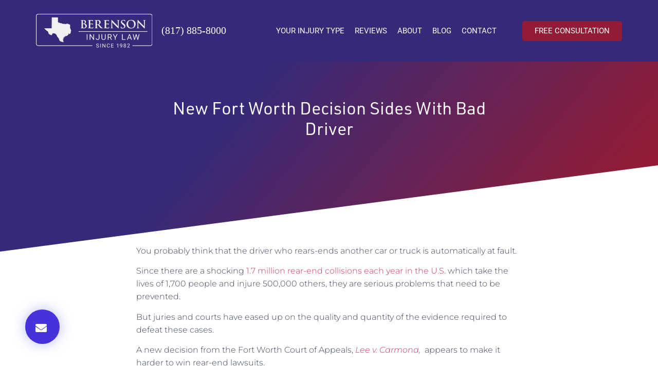

--- FILE ---
content_type: text/html; charset=UTF-8
request_url: https://berensonlaw.com/new-fort-worth-decision-will-all-negligent-driving-be-permitted/
body_size: 41484
content:
<!doctype html>
<html lang="en-US">
<head><meta charset="UTF-8"><script>if(navigator.userAgent.match(/MSIE|Internet Explorer/i)||navigator.userAgent.match(/Trident\/7\..*?rv:11/i)){var href=document.location.href;if(!href.match(/[?&]nowprocket/)){if(href.indexOf("?")==-1){if(href.indexOf("#")==-1){document.location.href=href+"?nowprocket=1"}else{document.location.href=href.replace("#","?nowprocket=1#")}}else{if(href.indexOf("#")==-1){document.location.href=href+"&nowprocket=1"}else{document.location.href=href.replace("#","&nowprocket=1#")}}}}</script><script>(()=>{class RocketLazyLoadScripts{constructor(){this.v="2.0.4",this.userEvents=["keydown","keyup","mousedown","mouseup","mousemove","mouseover","mouseout","touchmove","touchstart","touchend","touchcancel","wheel","click","dblclick","input"],this.attributeEvents=["onblur","onclick","oncontextmenu","ondblclick","onfocus","onmousedown","onmouseenter","onmouseleave","onmousemove","onmouseout","onmouseover","onmouseup","onmousewheel","onscroll","onsubmit"]}async t(){this.i(),this.o(),/iP(ad|hone)/.test(navigator.userAgent)&&this.h(),this.u(),this.l(this),this.m(),this.k(this),this.p(this),this._(),await Promise.all([this.R(),this.L()]),this.lastBreath=Date.now(),this.S(this),this.P(),this.D(),this.O(),this.M(),await this.C(this.delayedScripts.normal),await this.C(this.delayedScripts.defer),await this.C(this.delayedScripts.async),await this.T(),await this.F(),await this.j(),await this.A(),window.dispatchEvent(new Event("rocket-allScriptsLoaded")),this.everythingLoaded=!0,this.lastTouchEnd&&await new Promise(t=>setTimeout(t,500-Date.now()+this.lastTouchEnd)),this.I(),this.H(),this.U(),this.W()}i(){this.CSPIssue=sessionStorage.getItem("rocketCSPIssue"),document.addEventListener("securitypolicyviolation",t=>{this.CSPIssue||"script-src-elem"!==t.violatedDirective||"data"!==t.blockedURI||(this.CSPIssue=!0,sessionStorage.setItem("rocketCSPIssue",!0))},{isRocket:!0})}o(){window.addEventListener("pageshow",t=>{this.persisted=t.persisted,this.realWindowLoadedFired=!0},{isRocket:!0}),window.addEventListener("pagehide",()=>{this.onFirstUserAction=null},{isRocket:!0})}h(){let t;function e(e){t=e}window.addEventListener("touchstart",e,{isRocket:!0}),window.addEventListener("touchend",function i(o){o.changedTouches[0]&&t.changedTouches[0]&&Math.abs(o.changedTouches[0].pageX-t.changedTouches[0].pageX)<10&&Math.abs(o.changedTouches[0].pageY-t.changedTouches[0].pageY)<10&&o.timeStamp-t.timeStamp<200&&(window.removeEventListener("touchstart",e,{isRocket:!0}),window.removeEventListener("touchend",i,{isRocket:!0}),"INPUT"===o.target.tagName&&"text"===o.target.type||(o.target.dispatchEvent(new TouchEvent("touchend",{target:o.target,bubbles:!0})),o.target.dispatchEvent(new MouseEvent("mouseover",{target:o.target,bubbles:!0})),o.target.dispatchEvent(new PointerEvent("click",{target:o.target,bubbles:!0,cancelable:!0,detail:1,clientX:o.changedTouches[0].clientX,clientY:o.changedTouches[0].clientY})),event.preventDefault()))},{isRocket:!0})}q(t){this.userActionTriggered||("mousemove"!==t.type||this.firstMousemoveIgnored?"keyup"===t.type||"mouseover"===t.type||"mouseout"===t.type||(this.userActionTriggered=!0,this.onFirstUserAction&&this.onFirstUserAction()):this.firstMousemoveIgnored=!0),"click"===t.type&&t.preventDefault(),t.stopPropagation(),t.stopImmediatePropagation(),"touchstart"===this.lastEvent&&"touchend"===t.type&&(this.lastTouchEnd=Date.now()),"click"===t.type&&(this.lastTouchEnd=0),this.lastEvent=t.type,t.composedPath&&t.composedPath()[0].getRootNode()instanceof ShadowRoot&&(t.rocketTarget=t.composedPath()[0]),this.savedUserEvents.push(t)}u(){this.savedUserEvents=[],this.userEventHandler=this.q.bind(this),this.userEvents.forEach(t=>window.addEventListener(t,this.userEventHandler,{passive:!1,isRocket:!0})),document.addEventListener("visibilitychange",this.userEventHandler,{isRocket:!0})}U(){this.userEvents.forEach(t=>window.removeEventListener(t,this.userEventHandler,{passive:!1,isRocket:!0})),document.removeEventListener("visibilitychange",this.userEventHandler,{isRocket:!0}),this.savedUserEvents.forEach(t=>{(t.rocketTarget||t.target).dispatchEvent(new window[t.constructor.name](t.type,t))})}m(){const t="return false",e=Array.from(this.attributeEvents,t=>"data-rocket-"+t),i="["+this.attributeEvents.join("],[")+"]",o="[data-rocket-"+this.attributeEvents.join("],[data-rocket-")+"]",s=(e,i,o)=>{o&&o!==t&&(e.setAttribute("data-rocket-"+i,o),e["rocket"+i]=new Function("event",o),e.setAttribute(i,t))};new MutationObserver(t=>{for(const n of t)"attributes"===n.type&&(n.attributeName.startsWith("data-rocket-")||this.everythingLoaded?n.attributeName.startsWith("data-rocket-")&&this.everythingLoaded&&this.N(n.target,n.attributeName.substring(12)):s(n.target,n.attributeName,n.target.getAttribute(n.attributeName))),"childList"===n.type&&n.addedNodes.forEach(t=>{if(t.nodeType===Node.ELEMENT_NODE)if(this.everythingLoaded)for(const i of[t,...t.querySelectorAll(o)])for(const t of i.getAttributeNames())e.includes(t)&&this.N(i,t.substring(12));else for(const e of[t,...t.querySelectorAll(i)])for(const t of e.getAttributeNames())this.attributeEvents.includes(t)&&s(e,t,e.getAttribute(t))})}).observe(document,{subtree:!0,childList:!0,attributeFilter:[...this.attributeEvents,...e]})}I(){this.attributeEvents.forEach(t=>{document.querySelectorAll("[data-rocket-"+t+"]").forEach(e=>{this.N(e,t)})})}N(t,e){const i=t.getAttribute("data-rocket-"+e);i&&(t.setAttribute(e,i),t.removeAttribute("data-rocket-"+e))}k(t){Object.defineProperty(HTMLElement.prototype,"onclick",{get(){return this.rocketonclick||null},set(e){this.rocketonclick=e,this.setAttribute(t.everythingLoaded?"onclick":"data-rocket-onclick","this.rocketonclick(event)")}})}S(t){function e(e,i){let o=e[i];e[i]=null,Object.defineProperty(e,i,{get:()=>o,set(s){t.everythingLoaded?o=s:e["rocket"+i]=o=s}})}e(document,"onreadystatechange"),e(window,"onload"),e(window,"onpageshow");try{Object.defineProperty(document,"readyState",{get:()=>t.rocketReadyState,set(e){t.rocketReadyState=e},configurable:!0}),document.readyState="loading"}catch(t){console.log("WPRocket DJE readyState conflict, bypassing")}}l(t){this.originalAddEventListener=EventTarget.prototype.addEventListener,this.originalRemoveEventListener=EventTarget.prototype.removeEventListener,this.savedEventListeners=[],EventTarget.prototype.addEventListener=function(e,i,o){o&&o.isRocket||!t.B(e,this)&&!t.userEvents.includes(e)||t.B(e,this)&&!t.userActionTriggered||e.startsWith("rocket-")||t.everythingLoaded?t.originalAddEventListener.call(this,e,i,o):(t.savedEventListeners.push({target:this,remove:!1,type:e,func:i,options:o}),"mouseenter"!==e&&"mouseleave"!==e||t.originalAddEventListener.call(this,e,t.savedUserEvents.push,o))},EventTarget.prototype.removeEventListener=function(e,i,o){o&&o.isRocket||!t.B(e,this)&&!t.userEvents.includes(e)||t.B(e,this)&&!t.userActionTriggered||e.startsWith("rocket-")||t.everythingLoaded?t.originalRemoveEventListener.call(this,e,i,o):t.savedEventListeners.push({target:this,remove:!0,type:e,func:i,options:o})}}J(t,e){this.savedEventListeners=this.savedEventListeners.filter(i=>{let o=i.type,s=i.target||window;return e!==o||t!==s||(this.B(o,s)&&(i.type="rocket-"+o),this.$(i),!1)})}H(){EventTarget.prototype.addEventListener=this.originalAddEventListener,EventTarget.prototype.removeEventListener=this.originalRemoveEventListener,this.savedEventListeners.forEach(t=>this.$(t))}$(t){t.remove?this.originalRemoveEventListener.call(t.target,t.type,t.func,t.options):this.originalAddEventListener.call(t.target,t.type,t.func,t.options)}p(t){let e;function i(e){return t.everythingLoaded?e:e.split(" ").map(t=>"load"===t||t.startsWith("load.")?"rocket-jquery-load":t).join(" ")}function o(o){function s(e){const s=o.fn[e];o.fn[e]=o.fn.init.prototype[e]=function(){return this[0]===window&&t.userActionTriggered&&("string"==typeof arguments[0]||arguments[0]instanceof String?arguments[0]=i(arguments[0]):"object"==typeof arguments[0]&&Object.keys(arguments[0]).forEach(t=>{const e=arguments[0][t];delete arguments[0][t],arguments[0][i(t)]=e})),s.apply(this,arguments),this}}if(o&&o.fn&&!t.allJQueries.includes(o)){const e={DOMContentLoaded:[],"rocket-DOMContentLoaded":[]};for(const t in e)document.addEventListener(t,()=>{e[t].forEach(t=>t())},{isRocket:!0});o.fn.ready=o.fn.init.prototype.ready=function(i){function s(){parseInt(o.fn.jquery)>2?setTimeout(()=>i.bind(document)(o)):i.bind(document)(o)}return"function"==typeof i&&(t.realDomReadyFired?!t.userActionTriggered||t.fauxDomReadyFired?s():e["rocket-DOMContentLoaded"].push(s):e.DOMContentLoaded.push(s)),o([])},s("on"),s("one"),s("off"),t.allJQueries.push(o)}e=o}t.allJQueries=[],o(window.jQuery),Object.defineProperty(window,"jQuery",{get:()=>e,set(t){o(t)}})}P(){const t=new Map;document.write=document.writeln=function(e){const i=document.currentScript,o=document.createRange(),s=i.parentElement;let n=t.get(i);void 0===n&&(n=i.nextSibling,t.set(i,n));const c=document.createDocumentFragment();o.setStart(c,0),c.appendChild(o.createContextualFragment(e)),s.insertBefore(c,n)}}async R(){return new Promise(t=>{this.userActionTriggered?t():this.onFirstUserAction=t})}async L(){return new Promise(t=>{document.addEventListener("DOMContentLoaded",()=>{this.realDomReadyFired=!0,t()},{isRocket:!0})})}async j(){return this.realWindowLoadedFired?Promise.resolve():new Promise(t=>{window.addEventListener("load",t,{isRocket:!0})})}M(){this.pendingScripts=[];this.scriptsMutationObserver=new MutationObserver(t=>{for(const e of t)e.addedNodes.forEach(t=>{"SCRIPT"!==t.tagName||t.noModule||t.isWPRocket||this.pendingScripts.push({script:t,promise:new Promise(e=>{const i=()=>{const i=this.pendingScripts.findIndex(e=>e.script===t);i>=0&&this.pendingScripts.splice(i,1),e()};t.addEventListener("load",i,{isRocket:!0}),t.addEventListener("error",i,{isRocket:!0}),setTimeout(i,1e3)})})})}),this.scriptsMutationObserver.observe(document,{childList:!0,subtree:!0})}async F(){await this.X(),this.pendingScripts.length?(await this.pendingScripts[0].promise,await this.F()):this.scriptsMutationObserver.disconnect()}D(){this.delayedScripts={normal:[],async:[],defer:[]},document.querySelectorAll("script[type$=rocketlazyloadscript]").forEach(t=>{t.hasAttribute("data-rocket-src")?t.hasAttribute("async")&&!1!==t.async?this.delayedScripts.async.push(t):t.hasAttribute("defer")&&!1!==t.defer||"module"===t.getAttribute("data-rocket-type")?this.delayedScripts.defer.push(t):this.delayedScripts.normal.push(t):this.delayedScripts.normal.push(t)})}async _(){await this.L();let t=[];document.querySelectorAll("script[type$=rocketlazyloadscript][data-rocket-src]").forEach(e=>{let i=e.getAttribute("data-rocket-src");if(i&&!i.startsWith("data:")){i.startsWith("//")&&(i=location.protocol+i);try{const o=new URL(i).origin;o!==location.origin&&t.push({src:o,crossOrigin:e.crossOrigin||"module"===e.getAttribute("data-rocket-type")})}catch(t){}}}),t=[...new Map(t.map(t=>[JSON.stringify(t),t])).values()],this.Y(t,"preconnect")}async G(t){if(await this.K(),!0!==t.noModule||!("noModule"in HTMLScriptElement.prototype))return new Promise(e=>{let i;function o(){(i||t).setAttribute("data-rocket-status","executed"),e()}try{if(navigator.userAgent.includes("Firefox/")||""===navigator.vendor||this.CSPIssue)i=document.createElement("script"),[...t.attributes].forEach(t=>{let e=t.nodeName;"type"!==e&&("data-rocket-type"===e&&(e="type"),"data-rocket-src"===e&&(e="src"),i.setAttribute(e,t.nodeValue))}),t.text&&(i.text=t.text),t.nonce&&(i.nonce=t.nonce),i.hasAttribute("src")?(i.addEventListener("load",o,{isRocket:!0}),i.addEventListener("error",()=>{i.setAttribute("data-rocket-status","failed-network"),e()},{isRocket:!0}),setTimeout(()=>{i.isConnected||e()},1)):(i.text=t.text,o()),i.isWPRocket=!0,t.parentNode.replaceChild(i,t);else{const i=t.getAttribute("data-rocket-type"),s=t.getAttribute("data-rocket-src");i?(t.type=i,t.removeAttribute("data-rocket-type")):t.removeAttribute("type"),t.addEventListener("load",o,{isRocket:!0}),t.addEventListener("error",i=>{this.CSPIssue&&i.target.src.startsWith("data:")?(console.log("WPRocket: CSP fallback activated"),t.removeAttribute("src"),this.G(t).then(e)):(t.setAttribute("data-rocket-status","failed-network"),e())},{isRocket:!0}),s?(t.fetchPriority="high",t.removeAttribute("data-rocket-src"),t.src=s):t.src="data:text/javascript;base64,"+window.btoa(unescape(encodeURIComponent(t.text)))}}catch(i){t.setAttribute("data-rocket-status","failed-transform"),e()}});t.setAttribute("data-rocket-status","skipped")}async C(t){const e=t.shift();return e?(e.isConnected&&await this.G(e),this.C(t)):Promise.resolve()}O(){this.Y([...this.delayedScripts.normal,...this.delayedScripts.defer,...this.delayedScripts.async],"preload")}Y(t,e){this.trash=this.trash||[];let i=!0;var o=document.createDocumentFragment();t.forEach(t=>{const s=t.getAttribute&&t.getAttribute("data-rocket-src")||t.src;if(s&&!s.startsWith("data:")){const n=document.createElement("link");n.href=s,n.rel=e,"preconnect"!==e&&(n.as="script",n.fetchPriority=i?"high":"low"),t.getAttribute&&"module"===t.getAttribute("data-rocket-type")&&(n.crossOrigin=!0),t.crossOrigin&&(n.crossOrigin=t.crossOrigin),t.integrity&&(n.integrity=t.integrity),t.nonce&&(n.nonce=t.nonce),o.appendChild(n),this.trash.push(n),i=!1}}),document.head.appendChild(o)}W(){this.trash.forEach(t=>t.remove())}async T(){try{document.readyState="interactive"}catch(t){}this.fauxDomReadyFired=!0;try{await this.K(),this.J(document,"readystatechange"),document.dispatchEvent(new Event("rocket-readystatechange")),await this.K(),document.rocketonreadystatechange&&document.rocketonreadystatechange(),await this.K(),this.J(document,"DOMContentLoaded"),document.dispatchEvent(new Event("rocket-DOMContentLoaded")),await this.K(),this.J(window,"DOMContentLoaded"),window.dispatchEvent(new Event("rocket-DOMContentLoaded"))}catch(t){console.error(t)}}async A(){try{document.readyState="complete"}catch(t){}try{await this.K(),this.J(document,"readystatechange"),document.dispatchEvent(new Event("rocket-readystatechange")),await this.K(),document.rocketonreadystatechange&&document.rocketonreadystatechange(),await this.K(),this.J(window,"load"),window.dispatchEvent(new Event("rocket-load")),await this.K(),window.rocketonload&&window.rocketonload(),await this.K(),this.allJQueries.forEach(t=>t(window).trigger("rocket-jquery-load")),await this.K(),this.J(window,"pageshow");const t=new Event("rocket-pageshow");t.persisted=this.persisted,window.dispatchEvent(t),await this.K(),window.rocketonpageshow&&window.rocketonpageshow({persisted:this.persisted})}catch(t){console.error(t)}}async K(){Date.now()-this.lastBreath>45&&(await this.X(),this.lastBreath=Date.now())}async X(){return document.hidden?new Promise(t=>setTimeout(t)):new Promise(t=>requestAnimationFrame(t))}B(t,e){return e===document&&"readystatechange"===t||(e===document&&"DOMContentLoaded"===t||(e===window&&"DOMContentLoaded"===t||(e===window&&"load"===t||e===window&&"pageshow"===t)))}static run(){(new RocketLazyLoadScripts).t()}}RocketLazyLoadScripts.run()})();</script>
	
	<meta name="viewport" content="width=device-width, initial-scale=1">
	<link rel="profile" href="https://gmpg.org/xfn/11">
	<meta name='robots' content='index, follow, max-image-preview:large, max-snippet:-1, max-video-preview:-1' />

	<!-- This site is optimized with the Yoast SEO plugin v26.7 - https://yoast.com/wordpress/plugins/seo/ -->
	<title>New Fort Worth Decision Sides With Bad Driver | Berenson Injury Law</title>
<link data-rocket-preload as="style" href="https://fonts.googleapis.com/css2?family=Poppins:wght@400&#038;display=swap" rel="preload">
<link href="https://fonts.googleapis.com/css2?family=Poppins:wght@400&#038;display=swap" media="print" onload="this.media=&#039;all&#039;" rel="stylesheet">
<style id="wpr-usedcss">img:is([sizes=auto i],[sizes^="auto," i]){contain-intrinsic-size:3000px 1500px}@font-face{font-family:trajan-pro-3;src:url("https://use.typekit.net/af/6799c3/000000000000000000012e92/27/l?primer=7cdcb44be4a7db8877ffa5c0007b8dd865b3bbc383831fe2ea177f62257a9191&fvd=n4&v=3") format("woff2"),url("https://use.typekit.net/af/6799c3/000000000000000000012e92/27/d?primer=7cdcb44be4a7db8877ffa5c0007b8dd865b3bbc383831fe2ea177f62257a9191&fvd=n4&v=3") format("woff"),url("https://use.typekit.net/af/6799c3/000000000000000000012e92/27/a?primer=7cdcb44be4a7db8877ffa5c0007b8dd865b3bbc383831fe2ea177f62257a9191&fvd=n4&v=3") format("opentype");font-display:swap;font-style:normal;font-weight:400;font-stretch:normal}@font-face{font-family:urw-din;src:url("https://use.typekit.net/af/f1d51b/00000000000000007735a83d/30/l?primer=7cdcb44be4a7db8877ffa5c0007b8dd865b3bbc383831fe2ea177f62257a9191&fvd=n4&v=3") format("woff2"),url("https://use.typekit.net/af/f1d51b/00000000000000007735a83d/30/d?primer=7cdcb44be4a7db8877ffa5c0007b8dd865b3bbc383831fe2ea177f62257a9191&fvd=n4&v=3") format("woff"),url("https://use.typekit.net/af/f1d51b/00000000000000007735a83d/30/a?primer=7cdcb44be4a7db8877ffa5c0007b8dd865b3bbc383831fe2ea177f62257a9191&fvd=n4&v=3") format("opentype");font-display:swap;font-style:normal;font-weight:400;font-stretch:normal}@font-face{font-family:urw-din;src:url("https://use.typekit.net/af/cd97e9/00000000000000007735a84f/30/l?primer=7cdcb44be4a7db8877ffa5c0007b8dd865b3bbc383831fe2ea177f62257a9191&fvd=n7&v=3") format("woff2"),url("https://use.typekit.net/af/cd97e9/00000000000000007735a84f/30/d?primer=7cdcb44be4a7db8877ffa5c0007b8dd865b3bbc383831fe2ea177f62257a9191&fvd=n7&v=3") format("woff"),url("https://use.typekit.net/af/cd97e9/00000000000000007735a84f/30/a?primer=7cdcb44be4a7db8877ffa5c0007b8dd865b3bbc383831fe2ea177f62257a9191&fvd=n7&v=3") format("opentype");font-display:swap;font-style:normal;font-weight:700;font-stretch:normal}img.emoji{display:inline!important;border:none!important;box-shadow:none!important;height:1em!important;width:1em!important;margin:0 .07em!important;vertical-align:-.1em!important;background:0 0!important;padding:0!important}:where(.wp-block-button__link){border-radius:9999px;box-shadow:none;padding:calc(.667em + 2px) calc(1.333em + 2px);text-decoration:none}:root :where(.wp-block-button .wp-block-button__link.is-style-outline),:root :where(.wp-block-button.is-style-outline>.wp-block-button__link){border:2px solid;padding:.667em 1.333em}:root :where(.wp-block-button .wp-block-button__link.is-style-outline:not(.has-text-color)),:root :where(.wp-block-button.is-style-outline>.wp-block-button__link:not(.has-text-color)){color:currentColor}:root :where(.wp-block-button .wp-block-button__link.is-style-outline:not(.has-background)),:root :where(.wp-block-button.is-style-outline>.wp-block-button__link:not(.has-background)){background-color:initial;background-image:none}:where(.wp-block-calendar table:not(.has-background) th){background:#ddd}:where(.wp-block-columns){margin-bottom:1.75em}:where(.wp-block-columns.has-background){padding:1.25em 2.375em}:where(.wp-block-post-comments input[type=submit]){border:none}:where(.wp-block-cover-image:not(.has-text-color)),:where(.wp-block-cover:not(.has-text-color)){color:#fff}:where(.wp-block-cover-image.is-light:not(.has-text-color)),:where(.wp-block-cover.is-light:not(.has-text-color)){color:#000}:root :where(.wp-block-cover h1:not(.has-text-color)),:root :where(.wp-block-cover h2:not(.has-text-color)),:root :where(.wp-block-cover h3:not(.has-text-color)),:root :where(.wp-block-cover h4:not(.has-text-color)),:root :where(.wp-block-cover h5:not(.has-text-color)),:root :where(.wp-block-cover h6:not(.has-text-color)),:root :where(.wp-block-cover p:not(.has-text-color)){color:inherit}:where(.wp-block-file){margin-bottom:1.5em}:where(.wp-block-file__button){border-radius:2em;display:inline-block;padding:.5em 1em}:where(.wp-block-file__button):is(a):active,:where(.wp-block-file__button):is(a):focus,:where(.wp-block-file__button):is(a):hover,:where(.wp-block-file__button):is(a):visited{box-shadow:none;color:#fff;opacity:.85;text-decoration:none}:where(.wp-block-group.wp-block-group-is-layout-constrained){position:relative}:root :where(.wp-block-image.is-style-rounded img,.wp-block-image .is-style-rounded img){border-radius:9999px}:where(.wp-block-latest-comments:not([style*=line-height] .wp-block-latest-comments__comment)){line-height:1.1}:where(.wp-block-latest-comments:not([style*=line-height] .wp-block-latest-comments__comment-excerpt p)){line-height:1.8}:root :where(.wp-block-latest-posts.is-grid){padding:0}:root :where(.wp-block-latest-posts.wp-block-latest-posts__list){padding-left:0}ol,ul{box-sizing:border-box}:root :where(.wp-block-list.has-background){padding:1.25em 2.375em}:where(.wp-block-navigation.has-background .wp-block-navigation-item a:not(.wp-element-button)),:where(.wp-block-navigation.has-background .wp-block-navigation-submenu a:not(.wp-element-button)){padding:.5em 1em}:where(.wp-block-navigation .wp-block-navigation__submenu-container .wp-block-navigation-item a:not(.wp-element-button)),:where(.wp-block-navigation .wp-block-navigation__submenu-container .wp-block-navigation-submenu a:not(.wp-element-button)),:where(.wp-block-navigation .wp-block-navigation__submenu-container .wp-block-navigation-submenu button.wp-block-navigation-item__content),:where(.wp-block-navigation .wp-block-navigation__submenu-container .wp-block-pages-list__item button.wp-block-navigation-item__content){padding:.5em 1em}:root :where(p.has-background){padding:1.25em 2.375em}:where(p.has-text-color:not(.has-link-color)) a{color:inherit}:where(.wp-block-post-comments-form) input:not([type=submit]),:where(.wp-block-post-comments-form) textarea{border:1px solid #949494;font-family:inherit;font-size:1em}:where(.wp-block-post-comments-form) input:where(:not([type=submit]):not([type=checkbox])),:where(.wp-block-post-comments-form) textarea{padding:calc(.667em + 2px)}:where(.wp-block-post-excerpt){box-sizing:border-box;margin-bottom:var(--wp--style--block-gap);margin-top:var(--wp--style--block-gap)}:where(.wp-block-preformatted.has-background){padding:1.25em 2.375em}:where(.wp-block-search__button){border:1px solid #ccc;padding:6px 10px}:where(.wp-block-search__input){font-family:inherit;font-size:inherit;font-style:inherit;font-weight:inherit;letter-spacing:inherit;line-height:inherit;text-transform:inherit}:where(.wp-block-search__button-inside .wp-block-search__inside-wrapper){border:1px solid #949494;box-sizing:border-box;padding:4px}:where(.wp-block-search__button-inside .wp-block-search__inside-wrapper) .wp-block-search__input{border:none;border-radius:0;padding:0 4px}:where(.wp-block-search__button-inside .wp-block-search__inside-wrapper) .wp-block-search__input:focus{outline:0}:where(.wp-block-search__button-inside .wp-block-search__inside-wrapper) :where(.wp-block-search__button){padding:4px 8px}:root :where(.wp-block-separator.is-style-dots){height:auto;line-height:1;text-align:center}:root :where(.wp-block-separator.is-style-dots):before{color:currentColor;content:"···";font-family:serif;font-size:1.5em;letter-spacing:2em;padding-left:2em}:root :where(.wp-block-site-logo.is-style-rounded){border-radius:9999px}:where(.wp-block-social-links:not(.is-style-logos-only)) .wp-social-link{background-color:#f0f0f0;color:#444}:where(.wp-block-social-links:not(.is-style-logos-only)) .wp-social-link-amazon{background-color:#f90;color:#fff}:where(.wp-block-social-links:not(.is-style-logos-only)) .wp-social-link-bandcamp{background-color:#1ea0c3;color:#fff}:where(.wp-block-social-links:not(.is-style-logos-only)) .wp-social-link-behance{background-color:#0757fe;color:#fff}:where(.wp-block-social-links:not(.is-style-logos-only)) .wp-social-link-bluesky{background-color:#0a7aff;color:#fff}:where(.wp-block-social-links:not(.is-style-logos-only)) .wp-social-link-codepen{background-color:#1e1f26;color:#fff}:where(.wp-block-social-links:not(.is-style-logos-only)) .wp-social-link-deviantart{background-color:#02e49b;color:#fff}:where(.wp-block-social-links:not(.is-style-logos-only)) .wp-social-link-dribbble{background-color:#e94c89;color:#fff}:where(.wp-block-social-links:not(.is-style-logos-only)) .wp-social-link-dropbox{background-color:#4280ff;color:#fff}:where(.wp-block-social-links:not(.is-style-logos-only)) .wp-social-link-etsy{background-color:#f45800;color:#fff}:where(.wp-block-social-links:not(.is-style-logos-only)) .wp-social-link-facebook{background-color:#0866ff;color:#fff}:where(.wp-block-social-links:not(.is-style-logos-only)) .wp-social-link-fivehundredpx{background-color:#000;color:#fff}:where(.wp-block-social-links:not(.is-style-logos-only)) .wp-social-link-flickr{background-color:#0461dd;color:#fff}:where(.wp-block-social-links:not(.is-style-logos-only)) .wp-social-link-foursquare{background-color:#e65678;color:#fff}:where(.wp-block-social-links:not(.is-style-logos-only)) .wp-social-link-github{background-color:#24292d;color:#fff}:where(.wp-block-social-links:not(.is-style-logos-only)) .wp-social-link-goodreads{background-color:#eceadd;color:#382110}:where(.wp-block-social-links:not(.is-style-logos-only)) .wp-social-link-google{background-color:#ea4434;color:#fff}:where(.wp-block-social-links:not(.is-style-logos-only)) .wp-social-link-gravatar{background-color:#1d4fc4;color:#fff}:where(.wp-block-social-links:not(.is-style-logos-only)) .wp-social-link-instagram{background-color:#f00075;color:#fff}:where(.wp-block-social-links:not(.is-style-logos-only)) .wp-social-link-lastfm{background-color:#e21b24;color:#fff}:where(.wp-block-social-links:not(.is-style-logos-only)) .wp-social-link-linkedin{background-color:#0d66c2;color:#fff}:where(.wp-block-social-links:not(.is-style-logos-only)) .wp-social-link-mastodon{background-color:#3288d4;color:#fff}:where(.wp-block-social-links:not(.is-style-logos-only)) .wp-social-link-medium{background-color:#000;color:#fff}:where(.wp-block-social-links:not(.is-style-logos-only)) .wp-social-link-meetup{background-color:#f6405f;color:#fff}:where(.wp-block-social-links:not(.is-style-logos-only)) .wp-social-link-patreon{background-color:#000;color:#fff}:where(.wp-block-social-links:not(.is-style-logos-only)) .wp-social-link-pinterest{background-color:#e60122;color:#fff}:where(.wp-block-social-links:not(.is-style-logos-only)) .wp-social-link-pocket{background-color:#ef4155;color:#fff}:where(.wp-block-social-links:not(.is-style-logos-only)) .wp-social-link-reddit{background-color:#ff4500;color:#fff}:where(.wp-block-social-links:not(.is-style-logos-only)) .wp-social-link-skype{background-color:#0478d7;color:#fff}:where(.wp-block-social-links:not(.is-style-logos-only)) .wp-social-link-snapchat{background-color:#fefc00;color:#fff;stroke:#000}:where(.wp-block-social-links:not(.is-style-logos-only)) .wp-social-link-soundcloud{background-color:#ff5600;color:#fff}:where(.wp-block-social-links:not(.is-style-logos-only)) .wp-social-link-spotify{background-color:#1bd760;color:#fff}:where(.wp-block-social-links:not(.is-style-logos-only)) .wp-social-link-telegram{background-color:#2aabee;color:#fff}:where(.wp-block-social-links:not(.is-style-logos-only)) .wp-social-link-threads{background-color:#000;color:#fff}:where(.wp-block-social-links:not(.is-style-logos-only)) .wp-social-link-tiktok{background-color:#000;color:#fff}:where(.wp-block-social-links:not(.is-style-logos-only)) .wp-social-link-tumblr{background-color:#011835;color:#fff}:where(.wp-block-social-links:not(.is-style-logos-only)) .wp-social-link-twitch{background-color:#6440a4;color:#fff}:where(.wp-block-social-links:not(.is-style-logos-only)) .wp-social-link-twitter{background-color:#1da1f2;color:#fff}:where(.wp-block-social-links:not(.is-style-logos-only)) .wp-social-link-vimeo{background-color:#1eb7ea;color:#fff}:where(.wp-block-social-links:not(.is-style-logos-only)) .wp-social-link-vk{background-color:#4680c2;color:#fff}:where(.wp-block-social-links:not(.is-style-logos-only)) .wp-social-link-wordpress{background-color:#3499cd;color:#fff}:where(.wp-block-social-links:not(.is-style-logos-only)) .wp-social-link-whatsapp{background-color:#25d366;color:#fff}:where(.wp-block-social-links:not(.is-style-logos-only)) .wp-social-link-x{background-color:#000;color:#fff}:where(.wp-block-social-links:not(.is-style-logos-only)) .wp-social-link-yelp{background-color:#d32422;color:#fff}:where(.wp-block-social-links:not(.is-style-logos-only)) .wp-social-link-youtube{background-color:red;color:#fff}:where(.wp-block-social-links.is-style-logos-only) .wp-social-link{background:0 0}:where(.wp-block-social-links.is-style-logos-only) .wp-social-link svg{height:1.25em;width:1.25em}:where(.wp-block-social-links.is-style-logos-only) .wp-social-link-amazon{color:#f90}:where(.wp-block-social-links.is-style-logos-only) .wp-social-link-bandcamp{color:#1ea0c3}:where(.wp-block-social-links.is-style-logos-only) .wp-social-link-behance{color:#0757fe}:where(.wp-block-social-links.is-style-logos-only) .wp-social-link-bluesky{color:#0a7aff}:where(.wp-block-social-links.is-style-logos-only) .wp-social-link-codepen{color:#1e1f26}:where(.wp-block-social-links.is-style-logos-only) .wp-social-link-deviantart{color:#02e49b}:where(.wp-block-social-links.is-style-logos-only) .wp-social-link-dribbble{color:#e94c89}:where(.wp-block-social-links.is-style-logos-only) .wp-social-link-dropbox{color:#4280ff}:where(.wp-block-social-links.is-style-logos-only) .wp-social-link-etsy{color:#f45800}:where(.wp-block-social-links.is-style-logos-only) .wp-social-link-facebook{color:#0866ff}:where(.wp-block-social-links.is-style-logos-only) .wp-social-link-fivehundredpx{color:#000}:where(.wp-block-social-links.is-style-logos-only) .wp-social-link-flickr{color:#0461dd}:where(.wp-block-social-links.is-style-logos-only) .wp-social-link-foursquare{color:#e65678}:where(.wp-block-social-links.is-style-logos-only) .wp-social-link-github{color:#24292d}:where(.wp-block-social-links.is-style-logos-only) .wp-social-link-goodreads{color:#382110}:where(.wp-block-social-links.is-style-logos-only) .wp-social-link-google{color:#ea4434}:where(.wp-block-social-links.is-style-logos-only) .wp-social-link-gravatar{color:#1d4fc4}:where(.wp-block-social-links.is-style-logos-only) .wp-social-link-instagram{color:#f00075}:where(.wp-block-social-links.is-style-logos-only) .wp-social-link-lastfm{color:#e21b24}:where(.wp-block-social-links.is-style-logos-only) .wp-social-link-linkedin{color:#0d66c2}:where(.wp-block-social-links.is-style-logos-only) .wp-social-link-mastodon{color:#3288d4}:where(.wp-block-social-links.is-style-logos-only) .wp-social-link-medium{color:#000}:where(.wp-block-social-links.is-style-logos-only) .wp-social-link-meetup{color:#f6405f}:where(.wp-block-social-links.is-style-logos-only) .wp-social-link-patreon{color:#000}:where(.wp-block-social-links.is-style-logos-only) .wp-social-link-pinterest{color:#e60122}:where(.wp-block-social-links.is-style-logos-only) .wp-social-link-pocket{color:#ef4155}:where(.wp-block-social-links.is-style-logos-only) .wp-social-link-reddit{color:#ff4500}:where(.wp-block-social-links.is-style-logos-only) .wp-social-link-skype{color:#0478d7}:where(.wp-block-social-links.is-style-logos-only) .wp-social-link-snapchat{color:#fff;stroke:#000}:where(.wp-block-social-links.is-style-logos-only) .wp-social-link-soundcloud{color:#ff5600}:where(.wp-block-social-links.is-style-logos-only) .wp-social-link-spotify{color:#1bd760}:where(.wp-block-social-links.is-style-logos-only) .wp-social-link-telegram{color:#2aabee}:where(.wp-block-social-links.is-style-logos-only) .wp-social-link-threads{color:#000}:where(.wp-block-social-links.is-style-logos-only) .wp-social-link-tiktok{color:#000}:where(.wp-block-social-links.is-style-logos-only) .wp-social-link-tumblr{color:#011835}:where(.wp-block-social-links.is-style-logos-only) .wp-social-link-twitch{color:#6440a4}:where(.wp-block-social-links.is-style-logos-only) .wp-social-link-twitter{color:#1da1f2}:where(.wp-block-social-links.is-style-logos-only) .wp-social-link-vimeo{color:#1eb7ea}:where(.wp-block-social-links.is-style-logos-only) .wp-social-link-vk{color:#4680c2}:where(.wp-block-social-links.is-style-logos-only) .wp-social-link-whatsapp{color:#25d366}:where(.wp-block-social-links.is-style-logos-only) .wp-social-link-wordpress{color:#3499cd}:where(.wp-block-social-links.is-style-logos-only) .wp-social-link-x{color:#000}:where(.wp-block-social-links.is-style-logos-only) .wp-social-link-yelp{color:#d32422}:where(.wp-block-social-links.is-style-logos-only) .wp-social-link-youtube{color:red}:root :where(.wp-block-social-links .wp-social-link a){padding:.25em}:root :where(.wp-block-social-links.is-style-logos-only .wp-social-link a){padding:0}:root :where(.wp-block-social-links.is-style-pill-shape .wp-social-link a){padding-left:.66667em;padding-right:.66667em}:root :where(.wp-block-tag-cloud.is-style-outline){display:flex;flex-wrap:wrap;gap:1ch}:root :where(.wp-block-tag-cloud.is-style-outline a){border:1px solid;font-size:unset!important;margin-right:0;padding:1ch 2ch;text-decoration:none!important}:root :where(.wp-block-table-of-contents){box-sizing:border-box}:where(.wp-block-term-description){box-sizing:border-box;margin-bottom:var(--wp--style--block-gap);margin-top:var(--wp--style--block-gap)}:where(pre.wp-block-verse){font-family:inherit}:root{--wp--preset--font-size--normal:16px;--wp--preset--font-size--huge:42px}.screen-reader-text{border:0;clip:rect(1px,1px,1px,1px);clip-path:inset(50%);height:1px;margin:-1px;overflow:hidden;padding:0;position:absolute;width:1px;word-wrap:normal!important}.screen-reader-text:focus{background-color:#ddd;clip:auto!important;clip-path:none;color:#444;display:block;font-size:1em;height:auto;left:5px;line-height:normal;padding:15px 23px 14px;text-decoration:none;top:5px;width:auto;z-index:100000}html :where(.has-border-color){border-style:solid}html :where([style*=border-top-color]){border-top-style:solid}html :where([style*=border-right-color]){border-right-style:solid}html :where([style*=border-bottom-color]){border-bottom-style:solid}html :where([style*=border-left-color]){border-left-style:solid}html :where([style*=border-width]){border-style:solid}html :where([style*=border-top-width]){border-top-style:solid}html :where([style*=border-right-width]){border-right-style:solid}html :where([style*=border-bottom-width]){border-bottom-style:solid}html :where([style*=border-left-width]){border-left-style:solid}html :where(img[class*=wp-image-]){height:auto;max-width:100%}:where(figure){margin:0 0 1em}html :where(.is-position-sticky){--wp-admin--admin-bar--position-offset:var(--wp-admin--admin-bar--height,0px)}@media screen and (max-width:600px){html :where(.is-position-sticky){--wp-admin--admin-bar--position-offset:0px}}:root{--wp--preset--aspect-ratio--square:1;--wp--preset--aspect-ratio--4-3:4/3;--wp--preset--aspect-ratio--3-4:3/4;--wp--preset--aspect-ratio--3-2:3/2;--wp--preset--aspect-ratio--2-3:2/3;--wp--preset--aspect-ratio--16-9:16/9;--wp--preset--aspect-ratio--9-16:9/16;--wp--preset--color--black:#000000;--wp--preset--color--cyan-bluish-gray:#abb8c3;--wp--preset--color--white:#ffffff;--wp--preset--color--pale-pink:#f78da7;--wp--preset--color--vivid-red:#cf2e2e;--wp--preset--color--luminous-vivid-orange:#ff6900;--wp--preset--color--luminous-vivid-amber:#fcb900;--wp--preset--color--light-green-cyan:#7bdcb5;--wp--preset--color--vivid-green-cyan:#00d084;--wp--preset--color--pale-cyan-blue:#8ed1fc;--wp--preset--color--vivid-cyan-blue:#0693e3;--wp--preset--color--vivid-purple:#9b51e0;--wp--preset--gradient--vivid-cyan-blue-to-vivid-purple:linear-gradient(135deg,rgba(6, 147, 227, 1) 0%,rgb(155, 81, 224) 100%);--wp--preset--gradient--light-green-cyan-to-vivid-green-cyan:linear-gradient(135deg,rgb(122, 220, 180) 0%,rgb(0, 208, 130) 100%);--wp--preset--gradient--luminous-vivid-amber-to-luminous-vivid-orange:linear-gradient(135deg,rgba(252, 185, 0, 1) 0%,rgba(255, 105, 0, 1) 100%);--wp--preset--gradient--luminous-vivid-orange-to-vivid-red:linear-gradient(135deg,rgba(255, 105, 0, 1) 0%,rgb(207, 46, 46) 100%);--wp--preset--gradient--very-light-gray-to-cyan-bluish-gray:linear-gradient(135deg,rgb(238, 238, 238) 0%,rgb(169, 184, 195) 100%);--wp--preset--gradient--cool-to-warm-spectrum:linear-gradient(135deg,rgb(74, 234, 220) 0%,rgb(151, 120, 209) 20%,rgb(207, 42, 186) 40%,rgb(238, 44, 130) 60%,rgb(251, 105, 98) 80%,rgb(254, 248, 76) 100%);--wp--preset--gradient--blush-light-purple:linear-gradient(135deg,rgb(255, 206, 236) 0%,rgb(152, 150, 240) 100%);--wp--preset--gradient--blush-bordeaux:linear-gradient(135deg,rgb(254, 205, 165) 0%,rgb(254, 45, 45) 50%,rgb(107, 0, 62) 100%);--wp--preset--gradient--luminous-dusk:linear-gradient(135deg,rgb(255, 203, 112) 0%,rgb(199, 81, 192) 50%,rgb(65, 88, 208) 100%);--wp--preset--gradient--pale-ocean:linear-gradient(135deg,rgb(255, 245, 203) 0%,rgb(182, 227, 212) 50%,rgb(51, 167, 181) 100%);--wp--preset--gradient--electric-grass:linear-gradient(135deg,rgb(202, 248, 128) 0%,rgb(113, 206, 126) 100%);--wp--preset--gradient--midnight:linear-gradient(135deg,rgb(2, 3, 129) 0%,rgb(40, 116, 252) 100%);--wp--preset--font-size--small:13px;--wp--preset--font-size--medium:20px;--wp--preset--font-size--large:36px;--wp--preset--font-size--x-large:42px;--wp--preset--spacing--20:0.44rem;--wp--preset--spacing--30:0.67rem;--wp--preset--spacing--40:1rem;--wp--preset--spacing--50:1.5rem;--wp--preset--spacing--60:2.25rem;--wp--preset--spacing--70:3.38rem;--wp--preset--spacing--80:5.06rem;--wp--preset--shadow--natural:6px 6px 9px rgba(0, 0, 0, .2);--wp--preset--shadow--deep:12px 12px 50px rgba(0, 0, 0, .4);--wp--preset--shadow--sharp:6px 6px 0px rgba(0, 0, 0, .2);--wp--preset--shadow--outlined:6px 6px 0px -3px rgba(255, 255, 255, 1),6px 6px rgba(0, 0, 0, 1);--wp--preset--shadow--crisp:6px 6px 0px rgba(0, 0, 0, 1)}:root{--wp--style--global--content-size:800px;--wp--style--global--wide-size:1200px}:where(body){margin:0}:where(.wp-site-blocks)>*{margin-block-start:24px;margin-block-end:0}:where(.wp-site-blocks)>:first-child{margin-block-start:0}:where(.wp-site-blocks)>:last-child{margin-block-end:0}:root{--wp--style--block-gap:24px}:root :where(.is-layout-flow)>:first-child{margin-block-start:0}:root :where(.is-layout-flow)>:last-child{margin-block-end:0}:root :where(.is-layout-flow)>*{margin-block-start:24px;margin-block-end:0}:root :where(.is-layout-constrained)>:first-child{margin-block-start:0}:root :where(.is-layout-constrained)>:last-child{margin-block-end:0}:root :where(.is-layout-constrained)>*{margin-block-start:24px;margin-block-end:0}:root :where(.is-layout-flex){gap:24px}:root :where(.is-layout-grid){gap:24px}body{padding-top:0;padding-right:0;padding-bottom:0;padding-left:0}a:where(:not(.wp-element-button)){text-decoration:underline}:root :where(.wp-element-button,.wp-block-button__link){background-color:#32373c;border-width:0;color:#fff;font-family:inherit;font-size:inherit;line-height:inherit;padding:calc(.667em + 2px) calc(1.333em + 2px);text-decoration:none}:root :where(.wp-block-pullquote){font-size:1.5em;line-height:1.6}html{line-height:1.15;-webkit-text-size-adjust:100%}*,:after,:before{box-sizing:border-box}body{background-color:#fff;color:#333;font-family:-apple-system,BlinkMacSystemFont,'Segoe UI',Roboto,'Helvetica Neue',Arial,'Noto Sans',sans-serif,'Apple Color Emoji','Segoe UI Emoji','Segoe UI Symbol','Noto Color Emoji';font-size:1rem;font-weight:400;line-height:1.5;margin:0;-webkit-font-smoothing:antialiased;-moz-osx-font-smoothing:grayscale}h1,h2,h3{color:inherit;font-family:inherit;font-weight:500;line-height:1.2;margin-block-end:1rem;margin-block-start:.5rem}h1{font-size:2.5rem}h2{font-size:2rem}h3{font-size:1.75rem}p{margin-block-end:.9rem;margin-block-start:0}a{background-color:transparent;color:#c36;text-decoration:none}a:active,a:hover{color:#336}a:not([href]):not([tabindex]),a:not([href]):not([tabindex]):focus,a:not([href]):not([tabindex]):hover{color:inherit;text-decoration:none}a:not([href]):not([tabindex]):focus{outline:0}b,strong{font-weight:bolder}sub{font-size:75%;line-height:0;position:relative;vertical-align:baseline}sub{bottom:-.25em}img{border-style:none;height:auto;max-width:100%}[hidden],template{display:none}@media print{*,:after,:before{background:0 0!important;box-shadow:none!important;color:#000!important;text-shadow:none!important}a,a:visited{text-decoration:underline}a[href]:after{content:" (" attr(href) ")"}a[href^="#"]:after{content:""}thead{display:table-header-group}img,tr{-moz-column-break-inside:avoid;break-inside:avoid}h2,h3,p{orphans:3;widows:3}h2,h3{-moz-column-break-after:avoid;break-after:avoid}}label{display:inline-block;line-height:1;vertical-align:middle}button,input,optgroup,select,textarea{font-family:inherit;font-size:1rem;line-height:1.5;margin:0}input[type=email],input[type=number],input[type=search],input[type=text],input[type=url],select,textarea{border:1px solid #666;border-radius:3px;padding:.5rem 1rem;transition:all .3s;width:100%}input[type=email]:focus,input[type=number]:focus,input[type=search]:focus,input[type=text]:focus,input[type=url]:focus,select:focus,textarea:focus{border-color:#333}button,input{overflow:visible}button,select{text-transform:none}[type=button],[type=submit],button{-webkit-appearance:button;width:auto}[type=button],[type=submit],button{background-color:transparent;border:1px solid #c36;border-radius:3px;color:#c36;display:inline-block;font-size:1rem;font-weight:400;padding:.5rem 1rem;text-align:center;transition:all .3s;-webkit-user-select:none;-moz-user-select:none;user-select:none;white-space:nowrap}[type=button]:focus:not(:focus-visible),[type=submit]:focus:not(:focus-visible),button:focus:not(:focus-visible){outline:0}[type=button]:focus,[type=button]:hover,[type=submit]:focus,[type=submit]:hover,button:focus,button:hover{background-color:#c36;color:#fff;text-decoration:none}[type=button]:not(:disabled),[type=submit]:not(:disabled),button:not(:disabled){cursor:pointer}fieldset{padding:.35em .75em .625em}legend{box-sizing:border-box;color:inherit;display:table;max-width:100%;padding:0;white-space:normal}progress{vertical-align:baseline}textarea{overflow:auto;resize:vertical}[type=checkbox],[type=radio]{box-sizing:border-box;padding:0}[type=number]::-webkit-inner-spin-button,[type=number]::-webkit-outer-spin-button{height:auto}[type=search]{-webkit-appearance:textfield;outline-offset:-2px}[type=search]::-webkit-search-decoration{-webkit-appearance:none}::-webkit-file-upload-button{-webkit-appearance:button;font:inherit}select{display:block}table{background-color:transparent;border-collapse:collapse;border-spacing:0;font-size:.9em;margin-block-end:15px;width:100%}table td{border:1px solid hsla(0,0%,50%,.502);line-height:1.5;padding:15px;vertical-align:top}table caption+thead tr:first-child td,table colgroup+thead tr:first-child td,table thead:first-child tr:first-child td{border-block-start:1px solid hsla(0,0%,50%,.502)}table tbody>tr:nth-child(odd)>td{background-color:hsla(0,0%,50%,.071)}table tbody tr:hover>td{background-color:hsla(0,0%,50%,.102)}table tbody+tbody{border-block-start:2px solid hsla(0,0%,50%,.502)}li,ol,ul{background:0 0;border:0;font-size:100%;margin-block-end:0;margin-block-start:0;outline:0;vertical-align:baseline}.sticky{display:block;position:relative}.hide{display:none!important}.screen-reader-text{clip:rect(1px,1px,1px,1px);height:1px;overflow:hidden;position:absolute!important;width:1px;word-wrap:normal!important}.screen-reader-text:focus{background-color:#eee;clip:auto!important;clip-path:none;color:#333;display:block;font-size:1rem;height:auto;left:5px;line-height:normal;padding:12px 24px;text-decoration:none;top:5px;width:auto;z-index:100000}.site-header:not(.dynamic-header){margin-inline-end:auto;margin-inline-start:auto;width:100%}@media(max-width:575px){.site-header:not(.dynamic-header){padding-inline-end:10px;padding-inline-start:10px}}@media(min-width:576px){.site-header:not(.dynamic-header){max-width:500px}}@media(min-width:768px){.site-header:not(.dynamic-header){max-width:600px}}@media(min-width:992px){.site-header:not(.dynamic-header){max-width:800px}}@media(min-width:1200px){.site-header:not(.dynamic-header){max-width:1140px}}.site-header+.elementor{min-height:calc(100vh - 320px)}.site-header{display:flex;flex-wrap:wrap;justify-content:space-between;padding-block-end:1rem;padding-block-start:1rem;position:relative}.site-navigation-toggle-holder{align-items:center;display:flex;padding:8px 15px}.site-navigation-toggle-holder .site-navigation-toggle{align-items:center;background-color:rgba(0,0,0,.05);border:0 solid;border-radius:3px;color:#494c4f;cursor:pointer;display:flex;justify-content:center;padding:.5rem}.site-navigation-dropdown{bottom:0;left:0;margin-block-start:10px;position:absolute;transform-origin:top;transition:max-height .3s,transform .3s;width:100%;z-index:10000}.site-navigation-toggle-holder:not(.elementor-active)+.site-navigation-dropdown{max-height:0;transform:scaleY(0)}.site-navigation-toggle-holder.elementor-active+.site-navigation-dropdown{max-height:100vh;transform:scaleY(1)}.site-navigation-dropdown ul{padding:0}.site-navigation-dropdown ul.menu{background:#fff;margin:0;padding:0;position:absolute;width:100%}.site-navigation-dropdown ul.menu li{display:block;position:relative;width:100%}.site-navigation-dropdown ul.menu li a{background:#fff;box-shadow:inset 0 -1px 0 rgba(0,0,0,.102);color:#55595c;display:block;padding:20px}.site-navigation-dropdown ul.menu>li li{max-height:0;transform:scaleY(0);transform-origin:top;transition:max-height .3s,transform .3s}.site-navigation-dropdown ul.menu li.elementor-active>ul>li{max-height:100vh;transform:scaleY(1)}.elementor-screen-only,.screen-reader-text,.screen-reader-text span{height:1px;margin:-1px;overflow:hidden;padding:0;position:absolute;top:-10000em;width:1px;clip:rect(0,0,0,0);border:0}.elementor *,.elementor :after,.elementor :before{box-sizing:border-box}.elementor a{box-shadow:none;text-decoration:none}.elementor img{border:none;border-radius:0;box-shadow:none;height:auto;max-width:100%}.elementor iframe,.elementor object{border:none;line-height:1;margin:0;max-width:100%;width:100%}.elementor .elementor-background-overlay{inset:0;position:absolute}.e-con-inner>.elementor-element.elementor-fixed,.e-con>.elementor-element.elementor-fixed,.elementor-widget-wrap>.elementor-element.elementor-fixed{position:fixed}.elementor-widget-wrap .elementor-element.elementor-widget__width-initial{max-width:100%}.elementor-element{--flex-direction:initial;--flex-wrap:initial;--justify-content:initial;--align-items:initial;--align-content:initial;--gap:initial;--flex-basis:initial;--flex-grow:initial;--flex-shrink:initial;--order:initial;--align-self:initial;align-self:var(--align-self);flex-basis:var(--flex-basis);flex-grow:var(--flex-grow);flex-shrink:var(--flex-shrink);order:var(--order)}.elementor-element.elementor-fixed{z-index:1}.elementor-element:where(.e-con-full,.elementor-widget){align-content:var(--align-content);align-items:var(--align-items);flex-direction:var(--flex-direction);flex-wrap:var(--flex-wrap);gap:var(--row-gap) var(--column-gap);justify-content:var(--justify-content)}.elementor-invisible{visibility:hidden}.elementor-align-center{text-align:center}.elementor-align-right{text-align:right}.elementor-align-center .elementor-button,.elementor-align-right .elementor-button{width:auto}:root{--page-title-display:block}.elementor-page-title{display:var(--page-title-display)}.elementor-section{position:relative}.elementor-section .elementor-container{display:flex;margin-left:auto;margin-right:auto;position:relative}@media (max-width:1024px){.elementor-widget-wrap .elementor-element.elementor-widget-tablet__width-auto{max-width:100%}.elementor-section .elementor-container{flex-wrap:wrap}}.elementor-section.elementor-section-items-middle>.elementor-container{align-items:center}.elementor-widget-wrap{align-content:flex-start;flex-wrap:wrap;position:relative;width:100%}.elementor:not(.elementor-bc-flex-widget) .elementor-widget-wrap{display:flex}.elementor-widget-wrap>.elementor-element{width:100%}.elementor-widget-wrap.e-swiper-container{width:calc(100% - (var(--e-column-margin-left,0px) + var(--e-column-margin-right,0px)))}.elementor-widget{position:relative}.elementor-widget:not(:last-child){margin-bottom:var(--kit-widget-spacing,20px)}.elementor-widget:not(:last-child).elementor-widget__width-initial{margin-bottom:0}.elementor-column{display:flex;min-height:1px;position:relative}.elementor-column-gap-default>.elementor-column>.elementor-element-populated{padding:10px}@media (min-width:768px){.elementor-column.elementor-col-20{width:20%}.elementor-column.elementor-col-25{width:25%}.elementor-column.elementor-col-50{width:50%}.elementor-column.elementor-col-100{width:100%}}.elementor-grid{display:grid;grid-column-gap:var(--grid-column-gap);grid-row-gap:var(--grid-row-gap)}.elementor-grid .elementor-grid-item{min-width:0}.elementor-grid-0 .elementor-grid{display:inline-block;margin-bottom:calc(-1 * var(--grid-row-gap));width:100%;word-spacing:var(--grid-column-gap)}.elementor-grid-0 .elementor-grid .elementor-grid-item{display:inline-block;margin-bottom:var(--grid-row-gap);word-break:break-word}@media (min-width:1025px){#elementor-device-mode:after{content:"desktop"}}@media (min-width:-1){#elementor-device-mode:after{content:"widescreen"}}@media (max-width:-1){#elementor-device-mode:after{content:"laptop";content:"tablet_extra"}}@media (max-width:1024px){#elementor-device-mode:after{content:"tablet"}}@media (max-width:-1){#elementor-device-mode:after{content:"mobile_extra"}}@media (max-width:767px){.elementor-widget-wrap .elementor-element.elementor-widget-mobile__width-auto,.elementor-widget-wrap .elementor-element.elementor-widget-mobile__width-initial{max-width:100%}.elementor-column{width:100%}#elementor-device-mode:after{content:"mobile"}}@media (prefers-reduced-motion:no-preference){html{scroll-behavior:smooth}}.e-con{--border-radius:0;--border-top-width:0px;--border-right-width:0px;--border-bottom-width:0px;--border-left-width:0px;--border-style:initial;--border-color:initial;--container-widget-width:100%;--container-widget-height:initial;--container-widget-flex-grow:0;--container-widget-align-self:initial;--content-width:min(100%,var(--container-max-width,1140px));--width:100%;--min-height:initial;--height:auto;--text-align:initial;--margin-top:0px;--margin-right:0px;--margin-bottom:0px;--margin-left:0px;--padding-top:var(--container-default-padding-top,10px);--padding-right:var(--container-default-padding-right,10px);--padding-bottom:var(--container-default-padding-bottom,10px);--padding-left:var(--container-default-padding-left,10px);--position:relative;--z-index:revert;--overflow:visible;--gap:var(--widgets-spacing,20px);--row-gap:var(--widgets-spacing-row,20px);--column-gap:var(--widgets-spacing-column,20px);--overlay-mix-blend-mode:initial;--overlay-opacity:1;--overlay-transition:0.3s;--e-con-grid-template-columns:repeat(3,1fr);--e-con-grid-template-rows:repeat(2,1fr);border-radius:var(--border-radius);height:var(--height);min-height:var(--min-height);min-width:0;overflow:var(--overflow);position:var(--position);width:var(--width);z-index:var(--z-index);--flex-wrap-mobile:wrap;margin-block-end:var(--margin-block-end);margin-block-start:var(--margin-block-start);margin-inline-end:var(--margin-inline-end);margin-inline-start:var(--margin-inline-start);padding-inline-end:var(--padding-inline-end);padding-inline-start:var(--padding-inline-start)}.e-con:where(:not(.e-div-block-base)){transition:background var(--background-transition,.3s),border var(--border-transition,.3s),box-shadow var(--border-transition,.3s),transform var(--e-con-transform-transition-duration,.4s)}.e-con{--margin-block-start:var(--margin-top);--margin-block-end:var(--margin-bottom);--margin-inline-start:var(--margin-left);--margin-inline-end:var(--margin-right);--padding-inline-start:var(--padding-left);--padding-inline-end:var(--padding-right);--padding-block-start:var(--padding-top);--padding-block-end:var(--padding-bottom);--border-block-start-width:var(--border-top-width);--border-block-end-width:var(--border-bottom-width);--border-inline-start-width:var(--border-left-width);--border-inline-end-width:var(--border-right-width)}body.rtl .e-con{--padding-inline-start:var(--padding-right);--padding-inline-end:var(--padding-left);--margin-inline-start:var(--margin-right);--margin-inline-end:var(--margin-left);--border-inline-start-width:var(--border-right-width);--border-inline-end-width:var(--border-left-width)}.e-con>.e-con-inner{padding-block-end:var(--padding-block-end);padding-block-start:var(--padding-block-start);text-align:var(--text-align)}.e-con,.e-con>.e-con-inner{display:var(--display)}.e-con>.e-con-inner{gap:var(--row-gap) var(--column-gap);height:100%;margin:0 auto;max-width:var(--content-width);padding-inline-end:0;padding-inline-start:0;width:100%}:is(.elementor-section-wrap,[data-elementor-id])>.e-con{--margin-left:auto;--margin-right:auto;max-width:min(100%,var(--width))}.e-con .elementor-widget.elementor-widget{margin-block-end:0}.e-con:before,.e-con>.elementor-motion-effects-container>.elementor-motion-effects-layer:before{border-block-end-width:var(--border-block-end-width);border-block-start-width:var(--border-block-start-width);border-color:var(--border-color);border-inline-end-width:var(--border-inline-end-width);border-inline-start-width:var(--border-inline-start-width);border-radius:var(--border-radius);border-style:var(--border-style);content:var(--background-overlay);display:block;height:max(100% + var(--border-top-width) + var(--border-bottom-width),100%);left:calc(0px - var(--border-left-width));mix-blend-mode:var(--overlay-mix-blend-mode);opacity:var(--overlay-opacity);position:absolute;top:calc(0px - var(--border-top-width));transition:var(--overlay-transition,.3s);width:max(100% + var(--border-left-width) + var(--border-right-width),100%)}.e-con:before{transition:background var(--overlay-transition,.3s),border-radius var(--border-transition,.3s),opacity var(--overlay-transition,.3s)}.e-con .elementor-widget{min-width:0}.e-con .elementor-widget.e-widget-swiper{width:100%}.e-con>.e-con-inner>.elementor-widget>.elementor-widget-container,.e-con>.elementor-widget>.elementor-widget-container{height:100%}.e-con.e-con>.e-con-inner>.elementor-widget,.elementor.elementor .e-con>.elementor-widget{max-width:100%}.e-con .elementor-widget:not(:last-child){--kit-widget-spacing:0px}.elementor-element:where(:not(.e-con)):where(:not(.e-div-block-base)) .elementor-widget-container,.elementor-element:where(:not(.e-con)):where(:not(.e-div-block-base)):not(:has(.elementor-widget-container)){transition:background .3s,border .3s,border-radius .3s,box-shadow .3s,transform var(--e-transform-transition-duration,.4s)}.elementor-heading-title{line-height:1;margin:0;padding:0}.elementor-button{background-color:#69727d;border-radius:3px;color:#fff;display:inline-block;font-size:15px;line-height:1;padding:12px 24px;fill:#fff;text-align:center;transition:all .3s}.elementor-button:focus,.elementor-button:hover,.elementor-button:visited{color:#fff}.elementor-button-content-wrapper{display:flex;flex-direction:row;gap:5px;justify-content:center}.elementor-button-icon{align-items:center;display:flex}.elementor-button-icon svg{height:auto;width:1em}.elementor-button-icon .e-font-icon-svg{height:1em}.elementor-button-text{display:inline-block}.elementor-button.elementor-size-md{border-radius:4px;font-size:16px;padding:15px 30px}.elementor-button span{text-decoration:inherit}.elementor-icon{color:#69727d;display:inline-block;font-size:50px;line-height:1;text-align:center;transition:all .3s}.elementor-icon:hover{color:#69727d}.elementor-icon i,.elementor-icon svg{display:block;height:1em;position:relative;width:1em}.elementor-icon i:before,.elementor-icon svg:before{left:50%;position:absolute;transform:translateX(-50%)}.elementor-shape-square .elementor-icon{border-radius:0}.animated{animation-duration:1.25s}.animated.infinite{animation-iteration-count:infinite}.animated.reverse{animation-direction:reverse;animation-fill-mode:forwards}@media (prefers-reduced-motion:reduce){.animated{animation:none}}@media (max-width:767px){.elementor .elementor-hidden-mobile{display:none}}@media (min-width:768px) and (max-width:1024px){.elementor .elementor-hidden-tablet{display:none}}@media (min-width:1025px) and (max-width:99999px){.elementor .elementor-hidden-desktop{display:none}}.elementor-kit-7{--e-global-color-primary:#352A79;--e-global-color-secondary:#921C35;--e-global-color-text:#4F4F5A;--e-global-color-accent:#FF9F14;--e-global-color-e2ca7f3:#EFEFF1;--e-global-color-46f0a88:#696A75;--e-global-typography-primary-font-family:"urw-din";--e-global-typography-primary-font-size:34px;--e-global-typography-primary-font-weight:500;--e-global-typography-secondary-font-family:"urw-din";--e-global-typography-secondary-font-size:32px;--e-global-typography-secondary-font-weight:600;--e-global-typography-text-font-family:"urw-din";--e-global-typography-text-font-size:18px;--e-global-typography-text-font-weight:400;--e-global-typography-accent-font-family:"urw-din";--e-global-typography-accent-font-weight:500;--e-global-typography-bdff9ef-font-family:"urw-din";--e-global-typography-bdff9ef-font-size:34px;--e-global-typography-bdff9ef-line-height:40px;--e-global-typography-1fdf28c-font-family:"urw-din";--e-global-typography-1fdf28c-font-size:18px;--e-global-typography-4f8f7bd-font-family:"urw-din";--e-global-typography-4f8f7bd-font-size:32px;--e-global-typography-4f8f7bd-line-height:42px;--e-global-typography-8d6a9fb-font-family:"urw-din";--e-global-typography-8d6a9fb-font-size:18px}.elementor-kit-7 h1{color:var(--e-global-color-primary);font-family:urw-din,Sans-serif;font-size:34px;font-weight:500}.elementor-kit-7 h2{color:var(--e-global-color-primary);font-family:urw-din,Sans-serif;font-size:32px;font-weight:500}.elementor-kit-7 h3{color:var(--e-global-color-primary);font-family:urw-din,Sans-serif;font-size:24px;font-weight:500}.elementor-section.elementor-section-boxed>.elementor-container{max-width:1140px}.e-con{--container-max-width:1140px}.elementor-widget:not(:last-child){margin-block-end:20px}.elementor-element{--widgets-spacing:20px 20px;--widgets-spacing-row:20px;--widgets-spacing-column:20px}.site-header{padding-inline-end:0px;padding-inline-start:0px}@media(max-width:1024px){.elementor-kit-7{--e-global-typography-bdff9ef-font-size:30px}.elementor-section.elementor-section-boxed>.elementor-container{max-width:1024px}.e-con{--container-max-width:1024px}}.elementor-widget-text-editor ol,.elementor-widget-text-editor ul{margin-bottom:1em}@media(max-width:767px){table table{font-size:.8em}table table td{line-height:1.3;padding:7px}.elementor-kit-7{--e-global-typography-text-font-size:16px;--e-global-typography-bdff9ef-font-size:28px}.elementor-section.elementor-section-boxed>.elementor-container{max-width:767px}.e-con{--container-max-width:767px}.elementor-2 .elementor-element.elementor-element-2235c45>.elementor-widget-container{margin:0 20px 0 0!important}}@media(max-width:481px){.elementor-2 .elementor-element.elementor-element-2235c45>.elementor-widget-container{margin:0 20px 8px 0!important}}.elementor-widget-image{text-align:center}.elementor-widget-image a{display:inline-block}.elementor-widget-image img{display:inline-block;vertical-align:middle}.elementor-item:after,.elementor-item:before{display:block;position:absolute;transition:.3s;transition-timing-function:cubic-bezier(.58,.3,.005,1)}.elementor-item:not(:hover):not(:focus):not(.elementor-item-active):not(.highlighted):after,.elementor-item:not(:hover):not(:focus):not(.elementor-item-active):not(.highlighted):before{opacity:0}.elementor-item.highlighted:after,.elementor-item.highlighted:before,.elementor-item:focus:after,.elementor-item:focus:before,.elementor-item:hover:after,.elementor-item:hover:before{transform:scale(1)}.e--pointer-underline .elementor-item:after,.e--pointer-underline .elementor-item:before{background-color:#3f444b;height:3px;left:0;width:100%;z-index:2}.e--pointer-underline .elementor-item:after{bottom:0;content:""}.elementor-nav-menu--main .elementor-nav-menu a{transition:.4s}.elementor-nav-menu--main .elementor-nav-menu a,.elementor-nav-menu--main .elementor-nav-menu a.highlighted,.elementor-nav-menu--main .elementor-nav-menu a:focus,.elementor-nav-menu--main .elementor-nav-menu a:hover{padding:13px 20px}.elementor-nav-menu--main .elementor-nav-menu a.current{background:#1f2124;color:#fff}.elementor-nav-menu--main .elementor-nav-menu a.disabled{background:#3f444b;color:#88909b}.elementor-nav-menu--main .elementor-nav-menu ul{border-style:solid;border-width:0;padding:0;position:absolute;width:12em}.elementor-nav-menu--main .elementor-nav-menu span.scroll-down,.elementor-nav-menu--main .elementor-nav-menu span.scroll-up{background:#fff;display:none;height:20px;overflow:hidden;position:absolute;visibility:hidden}.elementor-nav-menu--main .elementor-nav-menu span.scroll-down-arrow,.elementor-nav-menu--main .elementor-nav-menu span.scroll-up-arrow{border:8px dashed transparent;border-bottom:8px solid #33373d;height:0;left:50%;margin-inline-start:-8px;overflow:hidden;position:absolute;top:-2px;width:0}.elementor-nav-menu--main .elementor-nav-menu span.scroll-down-arrow{border-color:#33373d transparent transparent;border-style:solid dashed dashed;top:6px}.elementor-nav-menu--main .elementor-nav-menu--dropdown .sub-arrow .e-font-icon-svg,.elementor-nav-menu--main .elementor-nav-menu--dropdown .sub-arrow i{transform:rotate(-90deg)}.elementor-nav-menu--main .elementor-nav-menu--dropdown .sub-arrow .e-font-icon-svg{fill:currentColor;height:1em;width:1em}.elementor-nav-menu--layout-horizontal{display:flex}.elementor-nav-menu--layout-horizontal .elementor-nav-menu{display:flex;flex-wrap:wrap}.elementor-nav-menu--layout-horizontal .elementor-nav-menu a{flex-grow:1;white-space:nowrap}.elementor-nav-menu--layout-horizontal .elementor-nav-menu>li{display:flex}.elementor-nav-menu--layout-horizontal .elementor-nav-menu>li ul,.elementor-nav-menu--layout-horizontal .elementor-nav-menu>li>.scroll-down{top:100%!important}.elementor-nav-menu--layout-horizontal .elementor-nav-menu>li:not(:first-child)>a{margin-inline-start:var(--e-nav-menu-horizontal-menu-item-margin)}.elementor-nav-menu--layout-horizontal .elementor-nav-menu>li:not(:first-child)>.scroll-down,.elementor-nav-menu--layout-horizontal .elementor-nav-menu>li:not(:first-child)>.scroll-up,.elementor-nav-menu--layout-horizontal .elementor-nav-menu>li:not(:first-child)>ul{left:var(--e-nav-menu-horizontal-menu-item-margin)!important}.elementor-nav-menu--layout-horizontal .elementor-nav-menu>li:not(:last-child)>a{margin-inline-end:var(--e-nav-menu-horizontal-menu-item-margin)}.elementor-nav-menu--layout-horizontal .elementor-nav-menu>li:not(:last-child):after{align-self:center;border-color:var(--e-nav-menu-divider-color,#000);border-left-style:var(--e-nav-menu-divider-style,solid);border-left-width:var(--e-nav-menu-divider-width,2px);content:var(--e-nav-menu-divider-content,none);height:var(--e-nav-menu-divider-height,35%)}.elementor-nav-menu__align-right .elementor-nav-menu{justify-content:flex-end;margin-left:auto}.elementor-nav-menu__align-right .elementor-nav-menu--layout-vertical>ul>li>a{justify-content:flex-end}.elementor-nav-menu__align-left .elementor-nav-menu{justify-content:flex-start;margin-right:auto}.elementor-nav-menu__align-left .elementor-nav-menu--layout-vertical>ul>li>a{justify-content:flex-start}.elementor-nav-menu__align-start .elementor-nav-menu{justify-content:flex-start;margin-inline-end:auto}.elementor-nav-menu__align-start .elementor-nav-menu--layout-vertical>ul>li>a{justify-content:flex-start}.elementor-nav-menu__align-end .elementor-nav-menu{justify-content:flex-end;margin-inline-start:auto}.elementor-nav-menu__align-end .elementor-nav-menu--layout-vertical>ul>li>a{justify-content:flex-end}.elementor-nav-menu__align-center .elementor-nav-menu{justify-content:center;margin-inline-end:auto;margin-inline-start:auto}.elementor-nav-menu__align-center .elementor-nav-menu--layout-vertical>ul>li>a{justify-content:center}.elementor-nav-menu__align-justify .elementor-nav-menu--layout-horizontal .elementor-nav-menu{width:100%}.elementor-nav-menu__align-justify .elementor-nav-menu--layout-horizontal .elementor-nav-menu>li{flex-grow:1}.elementor-nav-menu__align-justify .elementor-nav-menu--layout-horizontal .elementor-nav-menu>li>a{justify-content:center}.elementor-widget-nav-menu:not(.elementor-nav-menu--toggle) .elementor-menu-toggle{display:none}.elementor-widget-nav-menu .elementor-widget-container,.elementor-widget-nav-menu:not(:has(.elementor-widget-container)):not([class*=elementor-hidden-]){display:flex;flex-direction:column}.elementor-nav-menu{position:relative;z-index:2}.elementor-nav-menu:after{clear:both;content:" ";display:block;font:0/0 serif;height:0;overflow:hidden;visibility:hidden}.elementor-nav-menu,.elementor-nav-menu li,.elementor-nav-menu ul{display:block;line-height:normal;list-style:none;margin:0;padding:0;-webkit-tap-highlight-color:transparent}.elementor-nav-menu ul{display:none}.elementor-nav-menu ul ul a,.elementor-nav-menu ul ul a:active,.elementor-nav-menu ul ul a:focus,.elementor-nav-menu ul ul a:hover{border-left:16px solid transparent}.elementor-nav-menu ul ul ul a,.elementor-nav-menu ul ul ul a:active,.elementor-nav-menu ul ul ul a:focus,.elementor-nav-menu ul ul ul a:hover{border-left:24px solid transparent}.elementor-nav-menu ul ul ul ul a,.elementor-nav-menu ul ul ul ul a:active,.elementor-nav-menu ul ul ul ul a:focus,.elementor-nav-menu ul ul ul ul a:hover{border-left:32px solid transparent}.elementor-nav-menu ul ul ul ul ul a,.elementor-nav-menu ul ul ul ul ul a:active,.elementor-nav-menu ul ul ul ul ul a:focus,.elementor-nav-menu ul ul ul ul ul a:hover{border-left:40px solid transparent}.elementor-nav-menu a,.elementor-nav-menu li{position:relative}.elementor-nav-menu li{border-width:0}.elementor-nav-menu a{align-items:center;display:flex}.elementor-nav-menu a,.elementor-nav-menu a:focus,.elementor-nav-menu a:hover{line-height:20px;padding:10px 20px}.elementor-nav-menu a.current{background:#1f2124;color:#fff}.elementor-nav-menu a.disabled{color:#88909b;cursor:not-allowed}.elementor-nav-menu .e-plus-icon:before{content:"+"}.elementor-nav-menu .sub-arrow{align-items:center;display:flex;line-height:1;margin-block-end:-10px;margin-block-start:-10px;padding:10px;padding-inline-end:0}.elementor-nav-menu .sub-arrow i{pointer-events:none}.elementor-nav-menu .sub-arrow .fa.fa-chevron-down,.elementor-nav-menu .sub-arrow .fas.fa-chevron-down{font-size:.7em}.elementor-nav-menu .sub-arrow .e-font-icon-svg{height:1em;width:1em}.elementor-nav-menu .sub-arrow .e-font-icon-svg.fa-svg-chevron-down{height:.7em;width:.7em}.elementor-nav-menu--dropdown .elementor-item.elementor-item-active,.elementor-nav-menu--dropdown .elementor-item.highlighted,.elementor-nav-menu--dropdown .elementor-item:focus,.elementor-nav-menu--dropdown .elementor-item:hover,.elementor-sub-item.highlighted,.elementor-sub-item:focus,.elementor-sub-item:hover{background-color:#3f444b;color:#fff}.elementor-menu-toggle{align-items:center;background-color:rgba(0,0,0,.05);border:0 solid;border-radius:3px;color:#33373d;cursor:pointer;display:flex;font-size:var(--nav-menu-icon-size,22px);justify-content:center;padding:.25em}.elementor-menu-toggle.elementor-active .elementor-menu-toggle__icon--open,.elementor-menu-toggle:not(.elementor-active) .elementor-menu-toggle__icon--close{display:none}.elementor-menu-toggle .e-font-icon-svg{fill:#33373d;height:1em;width:1em}.elementor-menu-toggle svg{height:auto;width:1em;fill:var(--nav-menu-icon-color,currentColor)}span.elementor-menu-toggle__icon--close,span.elementor-menu-toggle__icon--open{line-height:1}.elementor-nav-menu--dropdown{background-color:#fff;font-size:13px}.elementor-nav-menu--dropdown-none .elementor-menu-toggle,.elementor-nav-menu--dropdown-none .elementor-nav-menu--dropdown{display:none}.elementor-nav-menu--dropdown.elementor-nav-menu__container{margin-top:10px;overflow-x:hidden;overflow-y:auto;transform-origin:top;transition:max-height .3s,transform .3s}.elementor-nav-menu--dropdown.elementor-nav-menu__container .elementor-sub-item{font-size:.85em}.elementor-nav-menu--dropdown a{color:#33373d}.elementor-nav-menu--dropdown a.current{background:#1f2124;color:#fff}.elementor-nav-menu--dropdown a.disabled{color:#b3b3b3}ul.elementor-nav-menu--dropdown a,ul.elementor-nav-menu--dropdown a:focus,ul.elementor-nav-menu--dropdown a:hover{border-inline-start:8px solid transparent;text-shadow:none}.elementor-nav-menu__text-align-center .elementor-nav-menu--dropdown .elementor-nav-menu a{justify-content:center}.elementor-nav-menu--toggle{--menu-height:100vh}.elementor-nav-menu--toggle .elementor-menu-toggle:not(.elementor-active)+.elementor-nav-menu__container{max-height:0;overflow:hidden;transform:scaleY(0)}.elementor-nav-menu--toggle .elementor-menu-toggle.elementor-active+.elementor-nav-menu__container{animation:.3s backwards hide-scroll;max-height:var(--menu-height);transform:scaleY(1)}.elementor-nav-menu--stretch .elementor-nav-menu__container.elementor-nav-menu--dropdown{position:absolute;z-index:9997}@media (max-width:767px){.elementor-nav-menu--dropdown-mobile .elementor-nav-menu--main{display:none}.elementor-widget:not(.elementor-mobile-align-right) .elementor-icon-list-item:after{left:0}.elementor-widget:not(.elementor-mobile-align-left) .elementor-icon-list-item:after{right:0}}@media (min-width:768px){.elementor-nav-menu--dropdown-mobile .elementor-menu-toggle,.elementor-nav-menu--dropdown-mobile .elementor-nav-menu--dropdown{display:none}.elementor-nav-menu--dropdown-mobile nav.elementor-nav-menu--dropdown.elementor-nav-menu__container{overflow-y:hidden}}@media (max-width:1024px){.elementor-nav-menu--dropdown-tablet .elementor-nav-menu--main{display:none}.elementor-widget:not(.elementor-tablet-align-right) .elementor-icon-list-item:after{left:0}.elementor-widget:not(.elementor-tablet-align-left) .elementor-icon-list-item:after{right:0}}@media (min-width:1025px){.elementor-nav-menu--dropdown-tablet .elementor-menu-toggle,.elementor-nav-menu--dropdown-tablet .elementor-nav-menu--dropdown{display:none}.elementor-nav-menu--dropdown-tablet nav.elementor-nav-menu--dropdown.elementor-nav-menu__container{overflow-y:hidden}}@media (max-width:-1){.elementor-nav-menu--dropdown-mobile_extra .elementor-nav-menu--main{display:none}.elementor-nav-menu--dropdown-tablet_extra .elementor-nav-menu--main{display:none}.elementor-widget:not(.elementor-laptop-align-right) .elementor-icon-list-item:after{left:0}.elementor-widget:not(.elementor-laptop-align-left) .elementor-icon-list-item:after{right:0}.elementor-widget:not(.elementor-tablet_extra-align-right) .elementor-icon-list-item:after{left:0}.elementor-widget:not(.elementor-tablet_extra-align-left) .elementor-icon-list-item:after{right:0}}@media (min-width:-1){.elementor-nav-menu--dropdown-mobile_extra .elementor-menu-toggle,.elementor-nav-menu--dropdown-mobile_extra .elementor-nav-menu--dropdown{display:none}.elementor-nav-menu--dropdown-mobile_extra nav.elementor-nav-menu--dropdown.elementor-nav-menu__container{overflow-y:hidden}.elementor-nav-menu--dropdown-tablet_extra .elementor-menu-toggle,.elementor-nav-menu--dropdown-tablet_extra .elementor-nav-menu--dropdown{display:none}.elementor-nav-menu--dropdown-tablet_extra nav.elementor-nav-menu--dropdown.elementor-nav-menu__container{overflow-y:hidden}.elementor-widget:not(.elementor-widescreen-align-right) .elementor-icon-list-item:after{left:0}.elementor-widget:not(.elementor-widescreen-align-left) .elementor-icon-list-item:after{right:0}}@keyframes hide-scroll{0%,to{overflow:hidden}}.elementor-sticky--active{z-index:99}.e-con.elementor-sticky--active{z-index:var(--z-index,99)}.elementor-motion-effects-element,.elementor-motion-effects-layer{transition-duration:1s;transition-property:transform,opacity;transition-timing-function:cubic-bezier(0,.33,.07,1.03)}.elementor-motion-effects-container{height:100%;left:0;overflow:hidden;position:absolute;top:0;transform-origin:var(--e-transform-origin-y) var(--e-transform-origin-x);width:100%}.elementor-motion-effects-layer{background-repeat:no-repeat;background-size:cover;left:0;position:absolute;top:0}.elementor-motion-effects-perspective{perspective:1200px}.elementor-motion-effects-element{transform-origin:var(--e-transform-origin-y) var(--e-transform-origin-x)}.elementor-widget-divider{--divider-border-style:none;--divider-border-width:1px;--divider-color:#0c0d0e;--divider-icon-size:20px;--divider-element-spacing:10px;--divider-pattern-height:24px;--divider-pattern-size:20px;--divider-pattern-url:none;--divider-pattern-repeat:repeat-x}.elementor-widget-divider .elementor-divider{display:flex}.elementor-widget-divider .elementor-icon{font-size:var(--divider-icon-size)}.elementor-widget-divider .elementor-divider-separator{direction:ltr;display:flex;margin:0}.elementor-widget-divider:not(.elementor-widget-divider--view-line_text):not(.elementor-widget-divider--view-line_icon) .elementor-divider-separator{border-block-start:var(--divider-border-width) var(--divider-border-style) var(--divider-color)}.e-con-inner>.elementor-widget-divider,.e-con>.elementor-widget-divider{width:var(--container-widget-width,100%);--flex-grow:var(--container-widget-flex-grow)}.elementor-widget-social-icons.elementor-grid-0 .elementor-widget-container,.elementor-widget-social-icons.elementor-grid-0:not(:has(.elementor-widget-container)){font-size:0;line-height:1}.elementor-widget-social-icons:not(.elementor-grid-0):not(.elementor-grid-tablet-0):not(.elementor-grid-mobile-0) .elementor-grid{display:inline-grid}.elementor-widget-social-icons .elementor-grid{grid-column-gap:var(--grid-column-gap,5px);grid-row-gap:var(--grid-row-gap,5px);grid-template-columns:var(--grid-template-columns);justify-content:var(--justify-content,center);justify-items:var(--justify-content,center)}.elementor-icon.elementor-social-icon{font-size:var(--icon-size,25px);height:calc(var(--icon-size,25px) + 2 * var(--icon-padding,.5em));line-height:var(--icon-size,25px);width:calc(var(--icon-size,25px) + 2 * var(--icon-padding,.5em))}.elementor-social-icon{--e-social-icon-icon-color:#fff;align-items:center;background-color:#69727d;cursor:pointer;display:inline-flex;justify-content:center;text-align:center}.elementor-social-icon i{color:var(--e-social-icon-icon-color)}.elementor-social-icon svg{fill:var(--e-social-icon-icon-color)}.elementor-social-icon:last-child{margin:0}.elementor-social-icon:hover{color:#fff;opacity:.9}.elementor-social-icon-linkedin{background-color:#0077b5}.elementor-social-icon-twitter{background-color:#1da1f2}.elementor-widget-heading .elementor-heading-title[class*=elementor-size-]>a{color:inherit;font-size:inherit;line-height:inherit}.elementor-widget-post-info.elementor-align-center .elementor-icon-list-item:after{margin:initial}.elementor-icon-list-items .elementor-icon-list-item .elementor-icon-list-text{display:inline-block}.elementor-icon-list-items .elementor-icon-list-item .elementor-icon-list-text a,.elementor-icon-list-items .elementor-icon-list-item .elementor-icon-list-text span{display:inline}.elementor-widget:not(:has(.elementor-widget-container)) .elementor-widget-container{overflow:hidden}.elementor-widget .elementor-icon-list-items.elementor-inline-items{display:flex;flex-wrap:wrap;margin-left:-8px;margin-right:-8px}.elementor-widget .elementor-icon-list-items.elementor-inline-items .elementor-inline-item{word-break:break-word}.elementor-widget .elementor-icon-list-items.elementor-inline-items .elementor-icon-list-item{margin-left:8px;margin-right:8px}.elementor-widget .elementor-icon-list-items.elementor-inline-items .elementor-icon-list-item:after{border-bottom:0;border-left-width:1px;border-right:0;border-top:0;border-style:solid;height:100%;left:auto;position:relative;right:auto;right:-8px;width:auto}.elementor-widget .elementor-icon-list-items{list-style-type:none;margin:0;padding:0}.elementor-widget .elementor-icon-list-item{margin:0;padding:0;position:relative}.elementor-widget .elementor-icon-list-item:after{bottom:0;position:absolute;width:100%}.elementor-widget .elementor-icon-list-item,.elementor-widget .elementor-icon-list-item a{align-items:var(--icon-vertical-align,center);display:flex;font-size:inherit}.elementor-widget.elementor-align-center .elementor-icon-list-item,.elementor-widget.elementor-align-center .elementor-icon-list-item a{justify-content:center}.elementor-widget.elementor-align-center .elementor-icon-list-item:after{margin:auto}.elementor-widget.elementor-align-center .elementor-inline-items{justify-content:center}.elementor-widget.elementor-align-right .elementor-icon-list-item,.elementor-widget.elementor-align-right .elementor-icon-list-item a{justify-content:flex-end;text-align:right}.elementor-widget.elementor-align-right .elementor-icon-list-items{justify-content:flex-end}.elementor-widget:not(.elementor-align-right) .elementor-icon-list-item:after{left:0}.elementor-widget:not(.elementor-align-left) .elementor-icon-list-item:after{right:0}@media (max-width:-1){.elementor-widget:not(.elementor-mobile_extra-align-right) .elementor-icon-list-item:after{left:0}.elementor-widget:not(.elementor-mobile_extra-align-left) .elementor-icon-list-item:after{right:0}}.elementor .elementor-element ul.elementor-icon-list-items,.elementor-edit-area .elementor-element ul.elementor-icon-list-items{padding:0}.fab,.far,.fas{-moz-osx-font-smoothing:grayscale;-webkit-font-smoothing:antialiased;display:inline-block;font-style:normal;font-variant:normal;text-rendering:auto;line-height:1}.fa-angle-double-down:before{content:"\f103"}.fa-angle-double-left:before{content:"\f100"}.fa-angle-double-right:before{content:"\f101"}.fa-angle-double-up:before{content:"\f102"}.fa-angle-down:before{content:"\f107"}.fa-angle-left:before{content:"\f104"}.fa-angle-right:before{content:"\f105"}.fa-angle-up:before{content:"\f106"}.fa-caret-down:before{content:"\f0d7"}.fa-caret-left:before{content:"\f0d9"}.fa-caret-right:before{content:"\f0da"}.fa-caret-square-down:before{content:"\f150"}.fa-caret-square-left:before{content:"\f191"}.fa-caret-square-right:before{content:"\f152"}.fa-caret-square-up:before{content:"\f151"}.fa-caret-up:before{content:"\f0d8"}.fa-chevron-circle-down:before{content:"\f13a"}.fa-chevron-circle-left:before{content:"\f137"}.fa-chevron-circle-right:before{content:"\f138"}.fa-chevron-circle-up:before{content:"\f139"}.fa-chevron-down:before{content:"\f078"}.fa-chevron-left:before{content:"\f053"}.fa-chevron-right:before{content:"\f054"}.fa-chevron-up:before{content:"\f077"}.fa-envelope:before{content:"\f0e0"}.fa-facebook:before{content:"\f09a"}.fa-facebook-square:before{content:"\f082"}.fa-linkedin:before{content:"\f08c"}.fa-phone-alt:before{content:"\f879"}.fa-plus:before{content:"\f067"}.fa-plus-circle:before{content:"\f055"}.fa-plus-square:before{content:"\f0fe"}.fa-twitter:before{content:"\f099"}.fa-window-close:before{content:"\f410"}.fa-window-maximize:before{content:"\f2d0"}.fa-window-minimize:before{content:"\f2d1"}.fa-window-restore:before{content:"\f2d2"}@font-face{font-family:"Font Awesome 5 Free";font-style:normal;font-weight:400;font-display:swap;src:url(https://berensonlaw.com/wp-content/plugins/elementor/assets/lib/font-awesome/webfonts/fa-regular-400.eot);src:url(https://berensonlaw.com/wp-content/plugins/elementor/assets/lib/font-awesome/webfonts/fa-regular-400.eot?#iefix) format("embedded-opentype"),url(https://berensonlaw.com/wp-content/plugins/elementor/assets/lib/font-awesome/webfonts/fa-regular-400.woff2) format("woff2"),url(https://berensonlaw.com/wp-content/plugins/elementor/assets/lib/font-awesome/webfonts/fa-regular-400.woff) format("woff"),url(https://berensonlaw.com/wp-content/plugins/elementor/assets/lib/font-awesome/webfonts/fa-regular-400.ttf) format("truetype"),url(https://berensonlaw.com/wp-content/plugins/elementor/assets/lib/font-awesome/webfonts/fa-regular-400.svg#fontawesome) format("svg")}.far{font-family:"Font Awesome 5 Free";font-weight:400}@font-face{font-family:"Font Awesome 5 Free";font-style:normal;font-weight:900;font-display:swap;src:url(https://berensonlaw.com/wp-content/plugins/elementor/assets/lib/font-awesome/webfonts/fa-solid-900.eot);src:url(https://berensonlaw.com/wp-content/plugins/elementor/assets/lib/font-awesome/webfonts/fa-solid-900.eot?#iefix) format("embedded-opentype"),url(https://berensonlaw.com/wp-content/plugins/elementor/assets/lib/font-awesome/webfonts/fa-solid-900.woff2) format("woff2"),url(https://berensonlaw.com/wp-content/plugins/elementor/assets/lib/font-awesome/webfonts/fa-solid-900.woff) format("woff"),url(https://berensonlaw.com/wp-content/plugins/elementor/assets/lib/font-awesome/webfonts/fa-solid-900.ttf) format("truetype"),url(https://berensonlaw.com/wp-content/plugins/elementor/assets/lib/font-awesome/webfonts/fa-solid-900.svg#fontawesome) format("svg")}.fas{font-family:"Font Awesome 5 Free";font-weight:900}.elementor-shape{direction:ltr;left:0;line-height:0;overflow:hidden;position:absolute;width:100%}.elementor-shape-top{top:-1px}.elementor-shape-bottom{bottom:-1px}.elementor-shape-bottom:not([data-negative=true]) svg{z-index:-1}.elementor-shape[data-negative=false].elementor-shape-bottom{transform:rotate(180deg)}.elementor-shape svg{display:block;left:50%;position:relative;transform:translateX(-50%);width:calc(100% + 1.3px)}.elementor-shape .elementor-shape-fill{fill:#fff;transform:rotateY(0);transform-origin:center}.elementor-column .elementor-spacer-inner{height:var(--spacer-size)}.e-con{--container-widget-width:100%}.e-con-inner>.elementor-widget-spacer,.e-con>.elementor-widget-spacer{width:var(--container-widget-width,var(--spacer-size));--align-self:var(--container-widget-align-self,initial);--flex-shrink:0}.e-con-inner>.elementor-widget-spacer>.elementor-widget-container,.e-con>.elementor-widget-spacer>.elementor-widget-container{height:100%;width:100%}.e-con-inner>.elementor-widget-spacer>.elementor-widget-container>.elementor-spacer,.e-con>.elementor-widget-spacer>.elementor-widget-container>.elementor-spacer{height:100%}.e-con-inner>.elementor-widget-spacer>.elementor-widget-container>.elementor-spacer>.elementor-spacer-inner,.e-con>.elementor-widget-spacer>.elementor-widget-container>.elementor-spacer>.elementor-spacer-inner{height:var(--container-widget-height,var(--spacer-size))}.e-con-inner>.elementor-widget-spacer:not(:has(>.elementor-widget-container))>.elementor-spacer,.e-con>.elementor-widget-spacer:not(:has(>.elementor-widget-container))>.elementor-spacer{height:100%}.e-con-inner>.elementor-widget-spacer:not(:has(>.elementor-widget-container))>.elementor-spacer>.elementor-spacer-inner,.e-con>.elementor-widget-spacer:not(:has(>.elementor-widget-container))>.elementor-spacer>.elementor-spacer-inner{height:var(--container-widget-height,var(--spacer-size))}.elementor-share-buttons--color-custom.elementor-share-buttons--skin-flat .elementor-share-btn{background-color:var(--e-share-buttons-primary-color,#ea4335)}.elementor-share-buttons--color-custom.elementor-share-buttons--skin-flat .elementor-share-btn__icon{color:var(--e-share-buttons-secondary-color,#fff)}.elementor-share-buttons--color-custom.elementor-share-buttons--skin-flat .elementor-share-btn__icon svg{fill:var(--e-share-buttons-secondary-color,#fff)}.elementor-share-buttons--skin-flat .elementor-share-btn{background-color:var(--e-share-buttons-primary-color,#ea4335)}.elementor-share-buttons--skin-flat .elementor-share-btn__icon{color:var(--e-share-buttons-secondary-color,#fff)}.elementor-share-buttons--skin-flat .elementor-share-btn__icon svg{fill:var(--e-share-buttons-secondary-color,#fff)}.elementor-share-buttons--view-icon .elementor-share-btn{justify-content:center}.elementor-share-buttons--view-icon .elementor-share-btn__icon{flex-grow:1;justify-content:center}.elementor-share-btn{align-items:center;cursor:pointer;display:flex;font-size:10px;height:4.5em;justify-content:flex-start;overflow:hidden;transition-duration:.2s;transition-property:filter,background-color,border-color}.elementor-share-btn__icon{transition-duration:.2s;transition-property:color,background-color}.elementor-share-btn__icon{align-items:center;align-self:stretch;display:flex;justify-content:center;position:relative;width:4.5em}.elementor-share-btn__icon i{font-size:var(--e-share-buttons-icon-size,1.7em)}.elementor-share-btn__icon svg{height:var(--e-share-buttons-icon-size,1.7em);width:var(--e-share-buttons-icon-size,1.7em)}.elementor-widget-share-buttons{text-align:var(--alignment,inherit);-moz-text-align-last:var(--alignment,inherit);text-align-last:var(--alignment,inherit)}.elementor-widget-share-buttons.elementor-grid-0 .elementor-widget-container,.elementor-widget-share-buttons.elementor-grid-0:not(:has(.elementor-widget-container)){font-size:0}@font-face{font-family:"Font Awesome 5 Brands";font-style:normal;font-weight:400;font-display:swap;src:url(https://berensonlaw.com/wp-content/plugins/elementor/assets/lib/font-awesome/webfonts/fa-brands-400.eot);src:url(https://berensonlaw.com/wp-content/plugins/elementor/assets/lib/font-awesome/webfonts/fa-brands-400.eot?#iefix) format("embedded-opentype"),url(https://berensonlaw.com/wp-content/plugins/elementor/assets/lib/font-awesome/webfonts/fa-brands-400.woff2) format("woff2"),url(https://berensonlaw.com/wp-content/plugins/elementor/assets/lib/font-awesome/webfonts/fa-brands-400.woff) format("woff"),url(https://berensonlaw.com/wp-content/plugins/elementor/assets/lib/font-awesome/webfonts/fa-brands-400.ttf) format("truetype"),url(https://berensonlaw.com/wp-content/plugins/elementor/assets/lib/font-awesome/webfonts/fa-brands-400.svg#fontawesome) format("svg")}.fab{font-family:"Font Awesome 5 Brands";font-weight:400}@font-face{font-display:swap;font-family:eicons;src:url(https://berensonlaw.com/wp-content/plugins/elementor/assets/lib/eicons/fonts/eicons.eot?5.43.0);src:url(https://berensonlaw.com/wp-content/plugins/elementor/assets/lib/eicons/fonts/eicons.eot?5.43.0#iefix) format("embedded-opentype"),url(https://berensonlaw.com/wp-content/plugins/elementor/assets/lib/eicons/fonts/eicons.woff2?5.43.0) format("woff2"),url(https://berensonlaw.com/wp-content/plugins/elementor/assets/lib/eicons/fonts/eicons.woff?5.43.0) format("woff"),url(https://berensonlaw.com/wp-content/plugins/elementor/assets/lib/eicons/fonts/eicons.ttf?5.43.0) format("truetype"),url(https://berensonlaw.com/wp-content/plugins/elementor/assets/lib/eicons/fonts/eicons.svg?5.43.0#eicon) format("svg");font-weight:400;font-style:normal}[class*=" eicon-"],[class^=eicon]{display:inline-block;font-family:eicons;font-size:inherit;font-weight:400;font-style:normal;font-variant:normal;line-height:1;text-rendering:auto;-webkit-font-smoothing:antialiased;-moz-osx-font-smoothing:grayscale}.eicon-menu-bar:before{content:"\e816"}.eicon-close:before{content:"\e87f"}.ee-grid__item{vertical-align:top}.ee-calendar__table{border-collapse:collapse}.ee-heading__long-shadow{position:absolute}.ee-grid__notice--not-found,.ee-load-status{display:none}.ee-load-button,.ee-load-status{text-align:center}.ee-heading__long-shadow{width:100%;height:100%}.ee-heading__long-shadow{top:0;left:0}.ee-arrow,.ee-arrow:focus,.ee-form__field__control,.ee-form__field__control:focus{outline:0}.ee-filters,.ee-nav{list-style:none;margin:0;display:-ms-flexbox;display:flex;-ms-flex-align:start;align-items:flex-start;padding:0}.ee-filters>li,.ee-filters>li>a,.ee-nav>li,.ee-nav>li>a{display:inline-block;zoom:1}.ee-nav--stacked{margin-left:0!important;-ms-flex-direction:column;flex-direction:column}.ee-nav--stacked>li{margin-left:0!important}.ee-nav--stacked>li>a{display:block}.ee-nav--stacked.ee-filters,.ee-nav--stacked.ee-filters>li,.ee-nav.ee-nav--stacked,.ee-nav.ee-nav--stacked>li{margin-left:0}.ee-nav{margin-left:-12px}.ee-nav>li{margin-left:12px}.ee-nav.ee-nav--stacked>li:not(:last-child){margin-bottom:12px}.ee-filters{margin-left:-24px}.ee-filters>li{margin-left:24px}.ee-nav--stacked.ee-filters>li:not(:last-child){margin-bottom:24px}.ee-grid__item{box-sizing:border-box;display:inline-block;width:100%;max-width:100%!important}.ee-grid__item>*{-ms-flex-positive:1;flex-grow:1}.ee-grid__item--sizer{position:absolute}.ee-calendar__events{display:-ms-flexbox;display:flex;-ms-flex-direction:column;flex-direction:column}.ee-gallery__item{z-index:1}.ee-gallery__item:hover{z-index:2}.ee-gallery__item.is--3d{z-index:1}.ee-gallery__tilt{transform-style:preserve-3d}.ee-form__field__control--text{border-radius:0;height:auto;min-height:48px;padding:0 24px;border:1px solid #eceeef;background-color:#fff}.ee-form__field__control--select{width:100%}.ee-swiper__container .ee-swiper__slide{height:auto;overflow:visible}.ee-filters{-ms-flex-wrap:wrap;flex-wrap:wrap;-ms-flex-pack:center;justify-content:center;margin-top:0;margin-bottom:48px}.ee-pagination{font-size:0}.ee-button-text{display:inline-block}.ee-tooltip p:last-child{margin:0}.ee-tooltip{position:absolute;z-index:999;padding:12px;background-color:#000;color:#fff}.ee-tooltip:after{content:'';position:absolute;width:0;height:0;left:50%;bottom:-10px;margin-left:-10px;border-left:10px solid transparent;border-right:10px solid transparent;border-top:10px solid #000}.ee-tooltip.to--bottom:after{top:-10px;bottom:auto;border-top:0;border-bottom:10px solid #000}.ee-tooltip.to--bottom.at--left:after{border-left-color:#000}.ee-tooltip.to--bottom.at--right:after{border-right-color:#000}.ee-tooltip.to--left:after{right:-10px;left:auto;bottom:auto;top:50%;margin:-10px 0 0;border-right:0 solid transparent;border-left:10px solid #000;border-bottom:10px solid transparent;border-top:10px solid transparent}.ee-tooltip.to--left.at--top:after{border-top-color:#000}.ee-tooltip.to--left.at--bottom:after{border-bottom-color:#000}.ee-tooltip.to--right:after{left:-10px;right:auto;bottom:auto;top:50%;margin:-10px 0 0;border-left:0 solid transparent;border-right:10px solid #000;border-bottom:10px solid transparent;border-top:10px solid transparent}.ee-tooltip.to--right.at--top:after{border-top-color:#000}.ee-tooltip.to--right.at--bottom:after{border-bottom-color:#000}.ee-tooltip.to--top:after{bottom:-10px;top:auto;border-bottom:0;border-top-color:#000}.ee-tooltip.to--top.at--left:after{border-left-color:#000}.ee-tooltip.to--top.at--right:after{border-right-color:#000}.ee-tooltip.at--top:after{bottom:auto;top:0}.ee-tooltip.at--bottom:after{top:auto;bottom:0}.ee-tooltip.at--left:after{left:0}.ee-tooltip.at--right:after{right:0;left:auto}.ee-tooltip.at--bottom:after,.ee-tooltip.at--left:after,.ee-tooltip.at--right:after,.ee-tooltip.at--top:after{margin:0;border:10px solid transparent}.ee-arrow{cursor:pointer}.ee-arrow{z-index:1;display:-ms-inline-flexbox;display:inline-flex;border-radius:100%;background-color:#fff;color:#000;padding:1em;margin:24px;font-size:24px}.ee-image-comparison{position:relative;width:100%;font-size:1rem}.ee-image-comparison img{display:block;max-width:100%;width:100%}.ee-offcanvas--open .ee-offcanvas__overlay,.ee-offcanvas--opening .ee-offcanvas__overlay{visibility:visible;opacity:1}.ee-calendar a{cursor:default}.ee-calendar__table,[canvas=container],[off-canvas],body,html{box-sizing:border-box}.ee-circle-progress{position:relative;display:inline-block}.ee-circle-progress canvas{display:block;max-width:100%;height:auto!important;margin:0 auto}.ee-circle-progress__value{cursor:default;display:-ms-flexbox;display:flex;-ms-flex-pack:center;justify-content:center;font-size:30px;font-weight:700}.ee-circle-progress__value>.suffix{text-align:left;font-size:.5em;margin-left:.2em}.ee-heading__long-shadow>*{display:block}.ee-heading{transform:translate(0,0);z-index:0}.ee-heading__long-shadow{color:transparent;z-index:-2}.ee-calendar__controls__button,.ee-calendar__day a,.ee-calendar__day--event{color:#fff}.ee-timeline{position:relative;display:inline-block;width:100%;max-width:100%;margin:0 auto}.ee-calendar__month{display:-ms-flexbox;display:flex}.ee-calendar a[href]{cursor:pointer}.ee-calendar-event{display:none}.ee-calendar{display:inline-block;background:#f7f7f7}.ee-calendar__table{margin:0;padding:0;height:100%!important;table-layout:fixed;box-shadow:none}.ee-calendar__cell__content,.ee-calendar__day__event__name,.ee-calendar__day__event__name:before,.ee-calendar__day__header,.ee-calendar__day__header:before{padding:6px 12px}.ee-calendar__table td{padding:0!important;margin:0!important;border:0!important;height:100%}.ee-calendar__table tr{background:0 0!important;margin:0!important}.ee-calendar__events__list{overflow-y:auto}.ee-calendar__events,.ee-calendar__table{text-align:left;transition:transform .3s ease-in-out}.ee-calendar__cell{border-style:solid}.ee-calendar__day{height:100%;display:table-cell}.ee-calendar__day a{display:block}.ee-calendar__day__content,.ee-calendar__day__wrapper{height:100%}.ee-calendar__day__wrapper{position:relative}.ee-calendar__day__events{text-align:left}.ee-calendar__day--event .ee-calendar__day__content:hover{z-index:1}body.ee-offcanvas [off-canvas]{z-index:999}.ee-calendar__day--event .ee-calendar__day__wrapper:hover{box-shadow:0 10px 30px rgba(0,0,0,.2)}.ee-calendar__day--today .ee-calendar__day__wrapper{background:#5bc0de}.ee-calendar__day--adjacent .ee-calendar__day__content{opacity:.5}.ee-calendar__day--event .ee-calendar__day__wrapper{background:#0275d8}.ee-calendar__controls{padding:12px;display:-ms-flexbox;display:flex;-ms-flex-pack:stretch;justify-content:stretch;-ms-flex-align:center;align-items:center}.ee-table,.ee-table__cell{padding:0}.ee-calendar__controls__button{margin:0;cursor:pointer;background:#0275d8;font-size:12px}.ee-calendar__controls__month{-ms-flex-positive:1;flex-grow:1;text-align:center}.ee-mfp-popup .mfp-figure,body.ee-offcanvas--closing .ee-offcanvas__container,body.ee-offcanvas--opening .ee-offcanvas__container{overflow:hidden}.ee-table,.ee-table__cell{text-align:left}.ee-table{width:100%;height:auto;margin:0;border:none;border-spacing:0;border-color:inherit;vertical-align:inherit;font-weight:inherit;-webkit-border-horizontal-spacing:0;-webkit-border-vertical-spacing:0;cursor:default}.ee-table__cell{vertical-align:middle}.ee-offcanvas__header__close i{display:block}html.ee-offcanvas-scroll-fix-overflow body.ee-offcanvas--open,html.ee-offcanvas-scroll-fix-overflow body.ee-offcanvas--opening{overflow-y:scroll}html.ee-offcanvas--closing,html.ee-offcanvas--open,html.ee-offcanvas--opening{width:100%;height:100%;overflow:hidden}body.ee-offcanvas{margin:0}body.ee-offcanvas--closing,body.ee-offcanvas--open,body.ee-offcanvas--opening{height:100%;overflow:hidden}body.ee-offcanvas--open.ee-offcanvas--scroll .ee-offcanvas__container{overflow:scroll}body.ee-offcanvas [off-canvas*=overlay]{z-index:9999}body .ee-offcanvas__container{height:100%;z-index:997;overflow:hidden}.ee-offcanvas__overlay{position:absolute;left:0;top:0;width:100%;height:100%;z-index:998;background:#000;opacity:0;visibility:hidden;transition:opacity .3s linear}.ee-offcanvas--closing .ee-offcanvas__overlay{opacity:0;visibility:visible}.ee-offcanvas--closed .ee-offcanvas__overlay{opacity:0;visibility:hidden}.ee-offcanvas__content{display:none;padding:24px}.ee-offcanvas__header__close{display:none;font-size:30px;cursor:pointer}.ee-popup__content{position:relative}.ee-slide-menu__menu{transition:transform .3s ease-in-out}.ee-popup__trigger{display:inline-block}.ee-popup__content :last-child{margin-bottom:0}.ee-popup__trigger:empty{height:0;display:inline}.ee-popup__content{overflow:hidden;display:-ms-flexbox;display:flex;-ms-flex-direction:column;flex-direction:column;background-color:#fff;max-width:100%;margin:2em auto}.ee-popup__footer__button{cursor:pointer;display:inline-block}.ee-popup__content__body{padding:20px}.ee-mfp-popup .mfp-figure:after{content:none}.ee-mfp-popup .mfp-close{line-height:1;width:2em;height:2em;font-size:1.5em}.ee-mfp-popup .mfp-close:before{display:block;font-size:.8em;font-family:eicons}.ee-mfp-popup .mfp-close:active{top:0}.ee-inline-svg{vertical-align:top}.ee-mfp-popup--no-overlay .mfp-close{color:#000}.ee-google-map__pin{display:none}.ee-audio-player{width:100%;overflow:visible}.ee-google-map{width:100%;height:400px}.ee-google-map__navigation{position:absolute;z-index:1;margin:24px;max-height:calc(100% - 48px);background-color:#0275d8;overflow-y:auto}.ee-google-map__navigation__item{width:100%;margin-bottom:0}.ee-inline-svg{font-size:0;display:inline-block}.ee-inline-svg>svg{display:block;margin:0 auto;font-size:1rem;min-width:20px}.ee-switcher__media-wrapper{min-width:50%;width:auto}[canvas]{z-index:1}.ee-switcher__titles{position:relative}.ee-search-form{display:inline-block;position:relative;max-width:100%;text-align:left;font-size:16px}.ee-search-form__submit[type=submit]{transition:background .2s linear;padding:0;color:#fff}.ee-search-form .ee-search-form__container .ee-form__field__control{border-radius:0}.ee-sticky-parent.elementor-widget-wrap{height:100%}.elementor-editor-active .ee-sticky.elementor-widget,.elementor-portfolio-item>a.elementor-post__thumbnail__link:hover{transition:none!important}.ee-sticky.elementor-section{-ms-flex-item-align:start;align-self:flex-start}[canvas=container]{position:relative;-webkit-overflow-scrolling:touch}[canvas=container]:after,[canvas=container]:before{clear:both;content:'';display:table}[off-canvas]{display:none;position:fixed;overflow:hidden;overflow-y:auto;background-color:#fff;-webkit-overflow-scrolling:touch}[off-canvas*=top]{width:100%;height:255px;top:0}[off-canvas*=right]{height:100%;top:0;right:0}[off-canvas*=bottom]{width:100%;height:255px;bottom:0}[off-canvas*=left]{height:100%;top:0;left:0}[off-canvas],body.ee-offcanvas--closing [canvas],body.ee-offcanvas--open [canvas],body.ee-offcanvas--opening [canvas]{transform:translate(0,0);transition:transform .3s;-webkit-backface-visibility:hidden}@media (max-width:1024px){.ee-switcher__titles{text-align:center}}@media print{[canvas],body.ee-offcanvas--closing [canvas],body.ee-offcanvas--open [canvas],body.ee-offcanvas--opening [canvas]{transform:translate(0,0)!important}[off-canvas]{display:none!important}}.elementor-130 .elementor-element.elementor-element-8e523d2>.elementor-container>.elementor-column>.elementor-widget-wrap{align-content:center;align-items:center}.elementor-130 .elementor-element.elementor-element-8e523d2:not(.elementor-motion-effects-element-type-background),.elementor-130 .elementor-element.elementor-element-8e523d2>.elementor-motion-effects-container>.elementor-motion-effects-layer{background-color:#352a79}.elementor-130 .elementor-element.elementor-element-8e523d2{overflow:hidden;transition:background .3s,border .3s,border-radius .3s,box-shadow .3s;margin-top:0;margin-bottom:-120px;z-index:999}.elementor-130 .elementor-element.elementor-element-8e523d2>.elementor-background-overlay{transition:background .3s,border-radius .3s,opacity .3s}.elementor-bc-flex-widget .elementor-130 .elementor-element.elementor-element-b1f9eb5.elementor-column .elementor-widget-wrap{align-items:center}.elementor-130 .elementor-element.elementor-element-b1f9eb5.elementor-column.elementor-element[data-element_type=column]>.elementor-widget-wrap.elementor-element-populated{align-content:center;align-items:center}.elementor-130 .elementor-element.elementor-element-b1f9eb5>.elementor-element-populated{padding:0}.elementor-130 .elementor-element.elementor-element-5e0a4f9{text-align:left}.elementor-widget-nav-menu .elementor-nav-menu .elementor-item{font-family:var( --e-global-typography-primary-font-family ),Sans-serif;font-size:var( --e-global-typography-primary-font-size );font-weight:var(--e-global-typography-primary-font-weight)}.elementor-widget-nav-menu .elementor-nav-menu--main .elementor-item{color:var(--e-global-color-text);fill:var(--e-global-color-text)}.elementor-widget-nav-menu .elementor-nav-menu--main .elementor-item.elementor-item-active,.elementor-widget-nav-menu .elementor-nav-menu--main .elementor-item.highlighted,.elementor-widget-nav-menu .elementor-nav-menu--main .elementor-item:focus,.elementor-widget-nav-menu .elementor-nav-menu--main .elementor-item:hover{color:var(--e-global-color-accent);fill:var(--e-global-color-accent)}.elementor-widget-nav-menu .elementor-nav-menu--main:not(.e--pointer-framed) .elementor-item:after,.elementor-widget-nav-menu .elementor-nav-menu--main:not(.e--pointer-framed) .elementor-item:before{background-color:var(--e-global-color-accent)}.elementor-widget-nav-menu{--e-nav-menu-divider-color:var(--e-global-color-text)}.elementor-widget-nav-menu .elementor-nav-menu--dropdown .elementor-item,.elementor-widget-nav-menu .elementor-nav-menu--dropdown .elementor-sub-item{font-family:var( --e-global-typography-accent-font-family ),Sans-serif;font-weight:var(--e-global-typography-accent-font-weight)}.elementor-130 .elementor-element.elementor-element-56ef49f .elementor-nav-menu .elementor-item{font-family:Roboto,Sans-serif;font-size:15px;font-weight:400;text-transform:uppercase}.elementor-130 .elementor-element.elementor-element-56ef49f .elementor-nav-menu--main .elementor-item{color:#fff;fill:#FFFFFF;padding-left:10px;padding-right:10px}.elementor-130 .elementor-element.elementor-element-56ef49f .elementor-nav-menu--main .elementor-item.elementor-item-active,.elementor-130 .elementor-element.elementor-element-56ef49f .elementor-nav-menu--main .elementor-item.highlighted,.elementor-130 .elementor-element.elementor-element-56ef49f .elementor-nav-menu--main .elementor-item:focus,.elementor-130 .elementor-element.elementor-element-56ef49f .elementor-nav-menu--main .elementor-item:hover{color:#fff;fill:#FFFFFF}.elementor-130 .elementor-element.elementor-element-56ef49f .elementor-nav-menu--main:not(.e--pointer-framed) .elementor-item:after,.elementor-130 .elementor-element.elementor-element-56ef49f .elementor-nav-menu--main:not(.e--pointer-framed) .elementor-item:before{background-color:#921c35}.elementor-130 .elementor-element.elementor-element-56ef49f .e--pointer-framed .elementor-item:after,.elementor-130 .elementor-element.elementor-element-56ef49f .e--pointer-framed .elementor-item:before{border-color:#921c35}.elementor-130 .elementor-element.elementor-element-56ef49f .elementor-nav-menu--dropdown a.elementor-item-active,.elementor-130 .elementor-element.elementor-element-56ef49f .elementor-nav-menu--dropdown a.highlighted,.elementor-130 .elementor-element.elementor-element-56ef49f .elementor-nav-menu--dropdown a:focus,.elementor-130 .elementor-element.elementor-element-56ef49f .elementor-nav-menu--dropdown a:hover{background-color:#921c35}.elementor-130 .elementor-element.elementor-element-56ef49f .elementor-nav-menu--dropdown .elementor-item,.elementor-130 .elementor-element.elementor-element-56ef49f .elementor-nav-menu--dropdown .elementor-sub-item{font-family:urw-din,Sans-serif;font-size:16px;font-weight:500}.elementor-130 .elementor-element.elementor-element-56ef49f .elementor-nav-menu--main .elementor-nav-menu--dropdown,.elementor-130 .elementor-element.elementor-element-56ef49f .elementor-nav-menu__container.elementor-nav-menu--dropdown{box-shadow:0 0 15px 0 rgba(0,0,0,.12)}.elementor-130 .elementor-element.elementor-element-56ef49f .elementor-nav-menu--dropdown li:not(:last-child){border-style:solid;border-color:var(--e-global-color-e2ca7f3);border-bottom-width:1px}.elementor-130 .elementor-element.elementor-element-2ba10b2:not(.elementor-motion-effects-element-type-background),.elementor-130 .elementor-element.elementor-element-2ba10b2>.elementor-motion-effects-container>.elementor-motion-effects-layer{background-color:#352a79}.elementor-130 .elementor-element.elementor-element-2ba10b2>.elementor-container{min-height:120px}.elementor-130 .elementor-element.elementor-element-2ba10b2{transition:background .3s,border .3s,border-radius .3s,box-shadow .3s;margin-top:0;margin-bottom:-120px;z-index:999}.elementor-130 .elementor-element.elementor-element-2ba10b2>.elementor-background-overlay{transition:background .3s,border-radius .3s,opacity .3s}.elementor-bc-flex-widget .elementor-130 .elementor-element.elementor-element-bc00ed6.elementor-column .elementor-widget-wrap{align-items:center}.elementor-130 .elementor-element.elementor-element-bc00ed6.elementor-column.elementor-element[data-element_type=column]>.elementor-widget-wrap.elementor-element-populated{align-content:center;align-items:center}.elementor-130 .elementor-element.elementor-element-bc00ed6>.elementor-element-populated{padding:0}.elementor-130 .elementor-element.elementor-element-6064cae{text-align:left}.elementor-bc-flex-widget .elementor-130 .elementor-element.elementor-element-cb61aed.elementor-column .elementor-widget-wrap{align-items:center}.elementor-130 .elementor-element.elementor-element-cb61aed.elementor-column.elementor-element[data-element_type=column]>.elementor-widget-wrap.elementor-element-populated{align-content:center;align-items:center}.elementor-130 .elementor-element.elementor-element-cb61aed>.elementor-element-populated{padding:0}.elementor-130 .elementor-element.elementor-element-3b30329>.elementor-widget-container{margin:12px 0 0}.elementor-130 .elementor-element.elementor-element-3b30329{text-align:left;font-family:"Times New Roman",Sans-serif;font-size:20px;font-weight:400;color:#fff}.elementor-bc-flex-widget .elementor-130 .elementor-element.elementor-element-08c9a1c.elementor-column .elementor-widget-wrap{align-items:center}.elementor-130 .elementor-element.elementor-element-08c9a1c.elementor-column.elementor-element[data-element_type=column]>.elementor-widget-wrap.elementor-element-populated{align-content:center;align-items:center}.elementor-130 .elementor-element.elementor-element-d9b02a0 .elementor-nav-menu .elementor-item{font-family:Roboto,Sans-serif;font-size:15px;font-weight:400;text-transform:uppercase}.elementor-130 .elementor-element.elementor-element-d9b02a0 .elementor-nav-menu--main .elementor-item{color:#fff;fill:#FFFFFF;padding-left:10px;padding-right:10px}.elementor-130 .elementor-element.elementor-element-d9b02a0 .elementor-nav-menu--main .elementor-item.elementor-item-active,.elementor-130 .elementor-element.elementor-element-d9b02a0 .elementor-nav-menu--main .elementor-item.highlighted,.elementor-130 .elementor-element.elementor-element-d9b02a0 .elementor-nav-menu--main .elementor-item:focus,.elementor-130 .elementor-element.elementor-element-d9b02a0 .elementor-nav-menu--main .elementor-item:hover{color:#fff;fill:#FFFFFF}.elementor-130 .elementor-element.elementor-element-d9b02a0 .elementor-nav-menu--main:not(.e--pointer-framed) .elementor-item:after,.elementor-130 .elementor-element.elementor-element-d9b02a0 .elementor-nav-menu--main:not(.e--pointer-framed) .elementor-item:before{background-color:#921c35}.elementor-130 .elementor-element.elementor-element-d9b02a0 .e--pointer-framed .elementor-item:after,.elementor-130 .elementor-element.elementor-element-d9b02a0 .e--pointer-framed .elementor-item:before{border-color:#921c35}.elementor-130 .elementor-element.elementor-element-d9b02a0 .elementor-nav-menu--dropdown a.elementor-item-active,.elementor-130 .elementor-element.elementor-element-d9b02a0 .elementor-nav-menu--dropdown a.highlighted,.elementor-130 .elementor-element.elementor-element-d9b02a0 .elementor-nav-menu--dropdown a:focus,.elementor-130 .elementor-element.elementor-element-d9b02a0 .elementor-nav-menu--dropdown a:hover{background-color:#921c35}.elementor-130 .elementor-element.elementor-element-d9b02a0 .elementor-nav-menu--dropdown .elementor-item,.elementor-130 .elementor-element.elementor-element-d9b02a0 .elementor-nav-menu--dropdown .elementor-sub-item{font-family:urw-din,Sans-serif;font-size:16px;font-weight:500}.elementor-130 .elementor-element.elementor-element-d9b02a0 .elementor-nav-menu--main .elementor-nav-menu--dropdown,.elementor-130 .elementor-element.elementor-element-d9b02a0 .elementor-nav-menu__container.elementor-nav-menu--dropdown{box-shadow:0 0 15px 0 rgba(0,0,0,.12)}.elementor-130 .elementor-element.elementor-element-d9b02a0 .elementor-nav-menu--dropdown li:not(:last-child){border-style:solid;border-color:var(--e-global-color-e2ca7f3);border-bottom-width:1px}.elementor-bc-flex-widget .elementor-130 .elementor-element.elementor-element-c38c87f.elementor-column .elementor-widget-wrap{align-items:center}.elementor-130 .elementor-element.elementor-element-c38c87f.elementor-column.elementor-element[data-element_type=column]>.elementor-widget-wrap.elementor-element-populated{align-content:center;align-items:center}.elementor-130 .elementor-element.elementor-element-c38c87f>.elementor-element-populated{padding:0}.elementor-130 .elementor-element.elementor-element-115e149 .elementor-button{background-color:#921c35;font-family:Roboto,Sans-serif;font-size:15px;font-weight:400;text-transform:uppercase;border-radius:5px 5px 5px 5px}.elementor-130 .elementor-element.elementor-element-ae5049b{margin-top:0;margin-bottom:0}.elementor-bc-flex-widget .elementor-130 .elementor-element.elementor-element-8907389.elementor-column .elementor-widget-wrap{align-items:center}.elementor-130 .elementor-element.elementor-element-8907389.elementor-column.elementor-element[data-element_type=column]>.elementor-widget-wrap.elementor-element-populated{align-content:center;align-items:center}.elementor-130 .elementor-element.elementor-element-8907389.elementor-column>.elementor-widget-wrap{justify-content:space-between}.elementor-widget-icon.elementor-view-default .elementor-icon{color:var(--e-global-color-primary);border-color:var(--e-global-color-primary)}.elementor-widget-icon.elementor-view-default .elementor-icon svg{fill:var(--e-global-color-primary)}.elementor-130 .elementor-element.elementor-element-3ad5f1c .elementor-icon-wrapper{text-align:center}.elementor-130 .elementor-element.elementor-element-4bc773a .elementor-menu-toggle{margin:0 auto;background-color:#efeFF100}.elementor-130 .elementor-element.elementor-element-4bc773a .elementor-nav-menu--dropdown .elementor-item,.elementor-130 .elementor-element.elementor-element-4bc773a .elementor-nav-menu--dropdown .elementor-sub-item{font-family:urw-din,Sans-serif;font-size:34px;font-weight:500}.elementor-130 .elementor-element.elementor-element-4bc773a div.elementor-menu-toggle{color:var(--e-global-color-primary)}.elementor-130 .elementor-element.elementor-element-4bc773a div.elementor-menu-toggle svg{fill:var(--e-global-color-primary)}@media(min-width:768px){.elementor-130 .elementor-element.elementor-element-bc00ed6{width:21.404%}.elementor-130 .elementor-element.elementor-element-cb61aed{width:12.102%}.elementor-130 .elementor-element.elementor-element-08c9a1c{width:46.841%}.elementor-130 .elementor-element.elementor-element-c38c87f{width:19.631%}}@media(max-width:1024px){.elementor-bc-flex-widget .elementor-130 .elementor-element.elementor-element-b1f9eb5.elementor-column .elementor-widget-wrap{align-items:center}.elementor-130 .elementor-element.elementor-element-b1f9eb5.elementor-column.elementor-element[data-element_type=column]>.elementor-widget-wrap.elementor-element-populated{align-content:center;align-items:center}.elementor-130 .elementor-element.elementor-element-b1f9eb5.elementor-column>.elementor-widget-wrap{justify-content:space-between}.elementor-130 .elementor-element.elementor-element-b1f9eb5>.elementor-element-populated{padding:20px}.elementor-130 .elementor-element.elementor-element-5e0a4f9{width:auto;max-width:auto;align-self:center}.elementor-130 .elementor-element.elementor-element-5e0a4f9>.elementor-widget-container{margin:0;padding:0}.elementor-130 .elementor-element.elementor-element-5e0a4f9 img{max-width:182px}.elementor-widget-nav-menu .elementor-nav-menu .elementor-item{font-size:var( --e-global-typography-primary-font-size )}.elementor-130 .elementor-element.elementor-element-56ef49f{width:auto;max-width:auto}.elementor-130 .elementor-element.elementor-element-56ef49f>.elementor-widget-container{margin:-10px 0 0}.elementor-130 .elementor-element.elementor-element-56ef49f .elementor-nav-menu .elementor-item{font-size:14px}.elementor-widget-text-editor{font-size:var( --e-global-typography-text-font-size )}}@media(max-width:767px){.elementor-widget-nav-menu .elementor-nav-menu .elementor-item{font-size:var( --e-global-typography-primary-font-size )}.elementor-130 .elementor-element.elementor-element-ae5049b{margin-top:0;margin-bottom:0}.elementor-bc-flex-widget .elementor-130 .elementor-element.elementor-element-8907389.elementor-column .elementor-widget-wrap{align-items:center}.elementor-130 .elementor-element.elementor-element-8907389.elementor-column.elementor-element[data-element_type=column]>.elementor-widget-wrap.elementor-element-populated{align-content:center;align-items:center}.elementor-130 .elementor-element.elementor-element-8907389.elementor-column>.elementor-widget-wrap{justify-content:space-between}.elementor-130 .elementor-element.elementor-element-8907389>.elementor-widget-wrap>.elementor-widget:not(.elementor-widget__width-auto):not(.elementor-widget__width-initial):not(:last-child):not(.elementor-absolute){margin-bottom:0}.elementor-130 .elementor-element.elementor-element-33265a7{width:auto;max-width:auto;text-align:left}.elementor-130 .elementor-element.elementor-element-33265a7 img{width:158px;height:45px}.elementor-130 .elementor-element.elementor-element-3ad5f1c{width:initial;max-width:initial}.elementor-130 .elementor-element.elementor-element-3ad5f1c .elementor-icon{font-size:30px}.elementor-130 .elementor-element.elementor-element-3ad5f1c .elementor-icon svg{height:30px}.elementor-130 .elementor-element.elementor-element-4bc773a{width:var(--container-widget-width,52px);max-width:52px;--container-widget-width:52px;--container-widget-flex-grow:0;--nav-menu-icon-size:29px}.elementor-130 .elementor-element.elementor-element-4bc773a .elementor-nav-menu--dropdown .elementor-item,.elementor-130 .elementor-element.elementor-element-4bc773a .elementor-nav-menu--dropdown .elementor-sub-item{font-size:24px}.elementor-130 .elementor-element.elementor-element-4bc773a .elementor-nav-menu--dropdown a{padding-top:22px;padding-bottom:22px}.elementor-130 .elementor-element.elementor-element-4bc773a .elementor-menu-toggle{border-width:0}.elementor-widget-text-editor{font-size:var( --e-global-typography-text-font-size )}.elementor-266 .elementor-element.elementor-element-ebf8588{text-align:center}}@media(max-width:1024px) and (min-width:768px){.elementor-130 .elementor-element.elementor-element-b1f9eb5{width:100%}.elementor-130 .elementor-element.elementor-element-bc00ed6{width:50%}.elementor-130 .elementor-element.elementor-element-cb61aed{width:50%}.elementor-130 .elementor-element.elementor-element-08c9a1c{width:70%}.elementor-130 .elementor-element.elementor-element-c38c87f{width:30%}}.elementor-130 .elementor-element.elementor-element-3b30329 a{color:#fff}.elementor-266 .elementor-element.elementor-element-31832c9{padding:30px 0 0}.elementor-widget-divider{--divider-color:var(--e-global-color-secondary)}.elementor-widget-divider.elementor-view-default .elementor-icon{color:var(--e-global-color-secondary);border-color:var(--e-global-color-secondary)}.elementor-widget-divider.elementor-view-default .elementor-icon svg{fill:var(--e-global-color-secondary)}.elementor-266 .elementor-element.elementor-element-fc41158{--divider-border-style:solid;--divider-color:var(--e-global-color-secondary);--divider-border-width:1px}.elementor-266 .elementor-element.elementor-element-fc41158 .elementor-divider-separator{width:100%}.elementor-266 .elementor-element.elementor-element-fc41158 .elementor-divider{padding-block-start:5px;padding-block-end:5px}.elementor-266 .elementor-element.elementor-element-4fb1f2f>.elementor-container>.elementor-column>.elementor-widget-wrap{align-content:center;align-items:center}.elementor-266 .elementor-element.elementor-element-4fb1f2f:not(.elementor-motion-effects-element-type-background),.elementor-266 .elementor-element.elementor-element-4fb1f2f>.elementor-motion-effects-container>.elementor-motion-effects-layer{background-color:#fff}.elementor-266 .elementor-element.elementor-element-4fb1f2f{transition:background .3s,border .3s,border-radius .3s,box-shadow .3s;padding:0 0 20px}.elementor-266 .elementor-element.elementor-element-4fb1f2f>.elementor-background-overlay{transition:background .3s,border-radius .3s,opacity .3s}.elementor-bc-flex-widget .elementor-266 .elementor-element.elementor-element-ca47afa.elementor-column .elementor-widget-wrap{align-items:center}.elementor-266 .elementor-element.elementor-element-ca47afa.elementor-column.elementor-element[data-element_type=column]>.elementor-widget-wrap.elementor-element-populated{align-content:center;align-items:center}.elementor-266 .elementor-element.elementor-element-79e212e{text-align:center}.elementor-bc-flex-widget .elementor-266 .elementor-element.elementor-element-fdd12cd.elementor-column .elementor-widget-wrap{align-items:center}.elementor-266 .elementor-element.elementor-element-fdd12cd.elementor-column.elementor-element[data-element_type=column]>.elementor-widget-wrap.elementor-element-populated{align-content:center;align-items:center}.elementor-widget-text-editor{font-family:var( --e-global-typography-text-font-family ),Sans-serif;font-size:var( --e-global-typography-text-font-size );font-weight:var(--e-global-typography-text-font-weight);color:var(--e-global-color-text)}.elementor-266 .elementor-element.elementor-element-ebf8588{color:var(--e-global-color-primary)}.elementor-bc-flex-widget .elementor-266 .elementor-element.elementor-element-e075129.elementor-column .elementor-widget-wrap{align-items:center}.elementor-266 .elementor-element.elementor-element-e075129.elementor-column.elementor-element[data-element_type=column]>.elementor-widget-wrap.elementor-element-populated{align-content:center;align-items:center}.elementor-266 .elementor-element.elementor-element-b0bfeae{--grid-template-columns:repeat(0, auto);--icon-size:30px;--grid-column-gap:15px}.elementor-266 .elementor-element.elementor-element-b0bfeae .elementor-widget-container{text-align:center}.elementor-266 .elementor-element.elementor-element-b0bfeae .elementor-social-icon{background-color:#fff;--icon-padding:0em}.elementor-266 .elementor-element.elementor-element-b0bfeae .elementor-social-icon i{color:#9c9dab}.elementor-266 .elementor-element.elementor-element-b0bfeae .elementor-social-icon svg{fill:#9C9DAB}.elementor-266 .elementor-element.elementor-element-b0bfeae .elementor-icon{border-radius:5px 5px 5px 5px}.elementor-bc-flex-widget .elementor-266 .elementor-element.elementor-element-0810cd5.elementor-column .elementor-widget-wrap{align-items:center}.elementor-266 .elementor-element.elementor-element-0810cd5.elementor-column.elementor-element[data-element_type=column]>.elementor-widget-wrap.elementor-element-populated{align-content:center;align-items:center}.elementor-266 .elementor-element.elementor-element-30ca02e .elementor-button{background-color:var(--e-global-color-secondary);font-family:urw-din,Sans-serif;font-weight:500;text-transform:uppercase}.elementor-bc-flex-widget .elementor-266 .elementor-element.elementor-element-1ba1fb2.elementor-column .elementor-widget-wrap{align-items:center}.elementor-266 .elementor-element.elementor-element-1ba1fb2.elementor-column.elementor-element[data-element_type=column]>.elementor-widget-wrap.elementor-element-populated{align-content:center;align-items:center}.elementor-266 .elementor-element.elementor-element-6b1dffc{text-align:center;font-family:trajan-pro-3,Sans-serif;font-size:28px;font-weight:400;color:var(--e-global-color-primary)}.elementor-266 .elementor-element.elementor-element-dfe42a0{margin-top:0;margin-bottom:0}.elementor-266 .elementor-element.elementor-element-17321bd.elementor-column>.elementor-widget-wrap{justify-content:center}.elementor-location-footer:before,.elementor-location-header:before{content:"";display:table;clear:both}@media(min-width:768px){.elementor-266 .elementor-element.elementor-element-ca47afa{width:19.298%}.elementor-266 .elementor-element.elementor-element-fdd12cd{width:18.754%}.elementor-266 .elementor-element.elementor-element-e075129{width:19.298%}.elementor-266 .elementor-element.elementor-element-0810cd5{width:19.825%}.elementor-266 .elementor-element.elementor-element-1ba1fb2{width:22.807%}}.upFooter .legalrev-center{font-family:Poppins,sans-serif;text-align:center;padding:22px 22px 5px;letter-spacing:.5px}.upFooter .legalrev-center p{color:#76746f;font-size:13px;font-weight:100}.upFooter .legalrev-center a{font-size:13px;color:#d93b36;font-weight:700;text-decoration:underline}.elementor-3349 .elementor-element.elementor-element-28f8159d:not(.elementor-motion-effects-element-type-background),.elementor-3349 .elementor-element.elementor-element-28f8159d>.elementor-motion-effects-container>.elementor-motion-effects-layer{background-color:transparent;background-image:linear-gradient(130deg,var(--e-global-color-primary) 37%,var(--e-global-color-secondary) 89%)}.elementor-3349 .elementor-element.elementor-element-28f8159d>.elementor-container{max-width:750px;min-height:500px}.elementor-3349 .elementor-element.elementor-element-28f8159d>.elementor-background-overlay{opacity:.09;transition:background .3s,border-radius .3s,opacity .3s}.elementor-3349 .elementor-element.elementor-element-28f8159d{transition:background .3s,border .3s,border-radius .3s,box-shadow .3s}.elementor-3349 .elementor-element.elementor-element-28f8159d>.elementor-shape-bottom svg{height:179px;transform:translateX(-50%) rotateY(180deg)}.elementor-3349 .elementor-element.elementor-element-32b30737>.elementor-element-populated{padding:0 50px}.elementor-widget-theme-post-title .elementor-heading-title{font-family:var( --e-global-typography-primary-font-family ),Sans-serif;font-size:var( --e-global-typography-primary-font-size );font-weight:var(--e-global-typography-primary-font-weight);color:var(--e-global-color-primary)}.elementor-3349 .elementor-element.elementor-element-39847024{text-align:center}.elementor-3349 .elementor-element.elementor-element-39847024 .elementor-heading-title{font-family:var( --e-global-typography-bdff9ef-font-family ),Sans-serif;font-size:var( --e-global-typography-bdff9ef-font-size );line-height:var( --e-global-typography-bdff9ef-line-height );color:#fff}.elementor-widget-post-info .elementor-icon-list-item:not(:last-child):after{border-color:var(--e-global-color-text)}.elementor-widget-post-info .elementor-icon-list-text,.elementor-widget-post-info .elementor-icon-list-text a{color:var(--e-global-color-secondary)}.elementor-widget-post-info .elementor-icon-list-item{font-family:var( --e-global-typography-text-font-family ),Sans-serif;font-size:var( --e-global-typography-text-font-size );font-weight:var(--e-global-typography-text-font-weight)}.elementor-3349 .elementor-element.elementor-element-47e34891 .elementor-icon-list-items:not(.elementor-inline-items) .elementor-icon-list-item:not(:last-child){padding-bottom:calc(50px/2)}.elementor-3349 .elementor-element.elementor-element-47e34891 .elementor-icon-list-items:not(.elementor-inline-items) .elementor-icon-list-item:not(:first-child){margin-top:calc(50px/2)}.elementor-3349 .elementor-element.elementor-element-47e34891 .elementor-icon-list-items.elementor-inline-items .elementor-icon-list-item{margin-right:calc(50px/2);margin-left:calc(50px/2)}.elementor-3349 .elementor-element.elementor-element-47e34891 .elementor-icon-list-items.elementor-inline-items{margin-right:calc(-50px/2);margin-left:calc(-50px/2)}body.rtl .elementor-3349 .elementor-element.elementor-element-47e34891 .elementor-icon-list-items.elementor-inline-items .elementor-icon-list-item:after{left:calc(-50px/2)}body:not(.rtl) .elementor-3349 .elementor-element.elementor-element-47e34891 .elementor-icon-list-items.elementor-inline-items .elementor-icon-list-item:after{right:calc(-50px/2)}.elementor-3349 .elementor-element.elementor-element-47e34891 .elementor-icon-list-item:not(:last-child):after{content:"";height:100%;border-color:#fff}.elementor-3349 .elementor-element.elementor-element-47e34891 .elementor-icon-list-items:not(.elementor-inline-items) .elementor-icon-list-item:not(:last-child):after{border-top-style:solid;border-top-width:1px}.elementor-3349 .elementor-element.elementor-element-47e34891 .elementor-icon-list-items.elementor-inline-items .elementor-icon-list-item:not(:last-child):after{border-left-style:solid}.elementor-3349 .elementor-element.elementor-element-47e34891 .elementor-inline-items .elementor-icon-list-item:not(:last-child):after{border-left-width:1px}.elementor-3349 .elementor-element.elementor-element-47e34891 .elementor-icon-list-icon{width:0}.elementor-3349 .elementor-element.elementor-element-47e34891 .elementor-icon-list-icon i{font-size:0px}.elementor-3349 .elementor-element.elementor-element-47e34891 .elementor-icon-list-icon svg{--e-icon-list-icon-size:0px}.elementor-3349 .elementor-element.elementor-element-47e34891 .elementor-icon-list-text,.elementor-3349 .elementor-element.elementor-element-47e34891 .elementor-icon-list-text a{color:#fff}.elementor-3349 .elementor-element.elementor-element-47e34891 .elementor-icon-list-item{font-family:urw-din,Sans-serif;font-size:15px}.elementor-widget-button .elementor-button{background-color:var(--e-global-color-accent);font-family:var( --e-global-typography-accent-font-family ),Sans-serif;font-weight:var(--e-global-typography-accent-font-weight)}.elementor-3349 .elementor-element.elementor-element-501075a2 .elementor-button{background-color:#4632da;font-family:Montserrat,Sans-serif;font-size:22px;font-weight:500;text-transform:capitalize;fill:#ffffff;color:#fff;box-shadow:0 0 25px 0 rgba(53,56,240,.35);border-radius:200px 200px 200px 200px;padding:25px 25px 20px 20px}.elementor-3349 .elementor-element.elementor-element-501075a2 .elementor-button:focus,.elementor-3349 .elementor-element.elementor-element-501075a2 .elementor-button:hover{background-color:#00dafc}.elementor-3349 .elementor-element.elementor-element-501075a2{width:initial;max-width:initial;bottom:0;z-index:9999}.elementor-3349 .elementor-element.elementor-element-501075a2>.elementor-widget-container{padding:0 0 50px 50px}body:not(.rtl) .elementor-3349 .elementor-element.elementor-element-501075a2{left:-1px}body.rtl .elementor-3349 .elementor-element.elementor-element-501075a2{right:-1px}.elementor-3349 .elementor-element.elementor-element-68003dcb>.elementor-container{max-width:750px}.elementor-3349 .elementor-element.elementor-element-68003dcb{margin-top:-120px;margin-bottom:0}.elementor-3349 .elementor-element.elementor-element-f0e065a>.elementor-widget-wrap>.elementor-widget:not(.elementor-widget__width-auto):not(.elementor-widget__width-initial):not(:last-child):not(.elementor-absolute){margin-bottom:10px}.elementor-3349 .elementor-element.elementor-element-f0e065a>.elementor-element-populated{padding:0}.elementor-3349 .elementor-element.elementor-element-435a7902 img{border-radius:5px 5px 5px 5px}.elementor-3349 .elementor-element.elementor-element-40d29f8c{--spacer-size:30px}.elementor-3349 .elementor-element.elementor-element-6eab63a8 .elementor-widget-container{font-family:urw-din,Sans-serif;font-size:22px;color:var(--e-global-color-secondary)}.elementor-3349 .elementor-element.elementor-element-05e237c{--spacer-size:30px}.elementor-widget-theme-post-content{color:var(--e-global-color-text);font-family:var( --e-global-typography-text-font-family ),Sans-serif;font-size:var( --e-global-typography-text-font-size );font-weight:var(--e-global-typography-text-font-weight)}.elementor-3349 .elementor-element.elementor-element-514f3b2d{text-align:left;color:#3d4459;font-family:Montserrat,Sans-serif;font-size:16px;font-weight:300;line-height:1.6em}.elementor-3349 .elementor-element.elementor-element-28dff571{border-style:solid;border-width:1px 0;border-color:rgba(159,163,173,.2);margin-top:60px;margin-bottom:0;padding:20px 0}.elementor-bc-flex-widget .elementor-3349 .elementor-element.elementor-element-2f841b04.elementor-column .elementor-widget-wrap{align-items:center}.elementor-3349 .elementor-element.elementor-element-2f841b04.elementor-column.elementor-element[data-element_type=column]>.elementor-widget-wrap.elementor-element-populated{align-content:center;align-items:center}.elementor-widget-heading .elementor-heading-title{font-family:var( --e-global-typography-primary-font-family ),Sans-serif;font-size:var( --e-global-typography-primary-font-size );font-weight:var(--e-global-typography-primary-font-weight);color:var(--e-global-color-primary)}.elementor-3349 .elementor-element.elementor-element-3e585aae .elementor-heading-title{font-family:urw-din,Sans-serif;font-size:27px;font-weight:500;color:var(--e-global-color-primary)}.elementor-3349 .elementor-element.elementor-element-76b1f681>.elementor-element-populated{padding:0}.elementor-3349 .elementor-element.elementor-element-7dea5400{--alignment:right;--grid-side-margin:20px;--grid-column-gap:20px;--grid-row-gap:0px;--grid-bottom-margin:0px;--e-share-buttons-primary-color:#ffffff;--e-share-buttons-secondary-color:rgba(47, 55, 89, .7)}.elementor-3349 .elementor-element.elementor-element-7dea5400 .elementor-share-btn{font-size:calc(1px * 10)}.elementor-3349 .elementor-element.elementor-element-7dea5400 .elementor-share-btn__icon{--e-share-buttons-icon-size:2em}.elementor-3349 .elementor-element.elementor-element-7dea5400 .elementor-share-btn:hover{--e-share-buttons-secondary-color:#4632da}@media(max-width:1024px){.elementor-3349 .elementor-element.elementor-element-28f8159d>.elementor-container{min-height:480px}.elementor-3349 .elementor-element.elementor-element-28f8159d>.elementor-shape-bottom svg{height:169px}.elementor-3349 .elementor-element.elementor-element-28f8159d{padding:0 5%}.elementor-widget-theme-post-title .elementor-heading-title{font-size:var( --e-global-typography-primary-font-size )}.elementor-3349 .elementor-element.elementor-element-39847024 .elementor-heading-title{font-size:var( --e-global-typography-bdff9ef-font-size );line-height:var( --e-global-typography-bdff9ef-line-height )}.elementor-widget-post-info .elementor-icon-list-item{font-size:var( --e-global-typography-text-font-size )}.elementor-3349 .elementor-element.elementor-element-68003dcb{padding:0 30px}.elementor-widget-theme-post-content{font-size:var( --e-global-typography-text-font-size )}.elementor-widget-heading .elementor-heading-title{font-size:var( --e-global-typography-primary-font-size )}.elementor-3349 .elementor-element.elementor-element-7dea5400{--grid-side-margin:20px;--grid-column-gap:20px;--grid-row-gap:0px;--grid-bottom-margin:0px}}@media(max-width:767px){.elementor-3349 .elementor-element.elementor-element-28f8159d>.elementor-container{min-height:440px}.elementor-3349 .elementor-element.elementor-element-28f8159d{padding:0 5%}.elementor-3349 .elementor-element.elementor-element-32b30737.elementor-column>.elementor-widget-wrap{justify-content:center}.elementor-3349 .elementor-element.elementor-element-32b30737>.elementor-element-populated{padding:0}.elementor-widget-theme-post-title .elementor-heading-title{font-size:var( --e-global-typography-primary-font-size )}.elementor-3349 .elementor-element.elementor-element-39847024{text-align:center}.elementor-3349 .elementor-element.elementor-element-39847024 .elementor-heading-title{font-size:var( --e-global-typography-bdff9ef-font-size );line-height:var( --e-global-typography-bdff9ef-line-height )}.elementor-widget-post-info .elementor-icon-list-item{font-size:var( --e-global-typography-text-font-size )}.elementor-3349 .elementor-element.elementor-element-501075a2>.elementor-widget-container{margin:0;padding:0 0 20px 20px}.elementor-3349 .elementor-element.elementor-element-68003dcb{padding:20px 20px 0}.elementor-3349 .elementor-element.elementor-element-435a7902{text-align:center}.elementor-widget-theme-post-content{font-size:var( --e-global-typography-text-font-size )}.elementor-widget-heading .elementor-heading-title{font-size:var( --e-global-typography-primary-font-size )}.elementor-3349 .elementor-element.elementor-element-3e585aae{text-align:center}.elementor-3349 .elementor-element.elementor-element-7dea5400{--alignment:center}.elementor-3349 .elementor-element.elementor-element-7dea5400{--grid-side-margin:20px;--grid-column-gap:20px;--grid-row-gap:0px;--grid-bottom-margin:0px}}.rll-youtube-player{position:relative;padding-bottom:56.23%;height:0;overflow:hidden;max-width:100%}.rll-youtube-player:focus-within{outline:currentColor solid 2px;outline-offset:5px}.rll-youtube-player iframe{position:absolute;top:0;left:0;width:100%;height:100%;z-index:100;background:0 0}.rll-youtube-player img{bottom:0;display:block;left:0;margin:auto;max-width:100%;width:100%;position:absolute;right:0;top:0;border:none;height:auto;-webkit-transition:.4s;-moz-transition:.4s;transition:.4s all}.rll-youtube-player img:hover{-webkit-filter:brightness(75%)}.rll-youtube-player .play{height:100%;width:100%;left:0;top:0;position:absolute;background:var(--wpr-bg-778d5d47-bc5f-4c53-b878-47156787ff1c) center no-repeat;background-color:transparent!important;cursor:pointer;border:none}@font-face{font-display:swap;font-family:Roboto;font-style:normal;font-weight:100;font-stretch:100%;src:url(https://berensonlaw.com/wp-content/uploads/elementor/google-fonts/fonts/roboto-kfo7cnqeu92fr1me7ksn66agldtyluama3yuba.woff2) format('woff2');unicode-range:U+0000-00FF,U+0131,U+0152-0153,U+02BB-02BC,U+02C6,U+02DA,U+02DC,U+0304,U+0308,U+0329,U+2000-206F,U+20AC,U+2122,U+2191,U+2193,U+2212,U+2215,U+FEFF,U+FFFD}@font-face{font-display:swap;font-family:Roboto;font-style:normal;font-weight:200;font-stretch:100%;src:url(https://berensonlaw.com/wp-content/uploads/elementor/google-fonts/fonts/roboto-kfo7cnqeu92fr1me7ksn66agldtyluama3yuba.woff2) format('woff2');unicode-range:U+0000-00FF,U+0131,U+0152-0153,U+02BB-02BC,U+02C6,U+02DA,U+02DC,U+0304,U+0308,U+0329,U+2000-206F,U+20AC,U+2122,U+2191,U+2193,U+2212,U+2215,U+FEFF,U+FFFD}@font-face{font-display:swap;font-family:Roboto;font-style:normal;font-weight:300;font-stretch:100%;src:url(https://berensonlaw.com/wp-content/uploads/elementor/google-fonts/fonts/roboto-kfo7cnqeu92fr1me7ksn66agldtyluama3yuba.woff2) format('woff2');unicode-range:U+0000-00FF,U+0131,U+0152-0153,U+02BB-02BC,U+02C6,U+02DA,U+02DC,U+0304,U+0308,U+0329,U+2000-206F,U+20AC,U+2122,U+2191,U+2193,U+2212,U+2215,U+FEFF,U+FFFD}@font-face{font-display:swap;font-family:Roboto;font-style:normal;font-weight:400;font-stretch:100%;src:url(https://berensonlaw.com/wp-content/uploads/elementor/google-fonts/fonts/roboto-kfo7cnqeu92fr1me7ksn66agldtyluama3yuba.woff2) format('woff2');unicode-range:U+0000-00FF,U+0131,U+0152-0153,U+02BB-02BC,U+02C6,U+02DA,U+02DC,U+0304,U+0308,U+0329,U+2000-206F,U+20AC,U+2122,U+2191,U+2193,U+2212,U+2215,U+FEFF,U+FFFD}@font-face{font-display:swap;font-family:Roboto;font-style:normal;font-weight:500;font-stretch:100%;src:url(https://berensonlaw.com/wp-content/uploads/elementor/google-fonts/fonts/roboto-kfo7cnqeu92fr1me7ksn66agldtyluama3yuba.woff2) format('woff2');unicode-range:U+0000-00FF,U+0131,U+0152-0153,U+02BB-02BC,U+02C6,U+02DA,U+02DC,U+0304,U+0308,U+0329,U+2000-206F,U+20AC,U+2122,U+2191,U+2193,U+2212,U+2215,U+FEFF,U+FFFD}@font-face{font-display:swap;font-family:Roboto;font-style:normal;font-weight:600;font-stretch:100%;src:url(https://berensonlaw.com/wp-content/uploads/elementor/google-fonts/fonts/roboto-kfo7cnqeu92fr1me7ksn66agldtyluama3yuba.woff2) format('woff2');unicode-range:U+0000-00FF,U+0131,U+0152-0153,U+02BB-02BC,U+02C6,U+02DA,U+02DC,U+0304,U+0308,U+0329,U+2000-206F,U+20AC,U+2122,U+2191,U+2193,U+2212,U+2215,U+FEFF,U+FFFD}@font-face{font-display:swap;font-family:Roboto;font-style:normal;font-weight:700;font-stretch:100%;src:url(https://berensonlaw.com/wp-content/uploads/elementor/google-fonts/fonts/roboto-kfo7cnqeu92fr1me7ksn66agldtyluama3yuba.woff2) format('woff2');unicode-range:U+0000-00FF,U+0131,U+0152-0153,U+02BB-02BC,U+02C6,U+02DA,U+02DC,U+0304,U+0308,U+0329,U+2000-206F,U+20AC,U+2122,U+2191,U+2193,U+2212,U+2215,U+FEFF,U+FFFD}@font-face{font-display:swap;font-family:Roboto;font-style:normal;font-weight:800;font-stretch:100%;src:url(https://berensonlaw.com/wp-content/uploads/elementor/google-fonts/fonts/roboto-kfo7cnqeu92fr1me7ksn66agldtyluama3yuba.woff2) format('woff2');unicode-range:U+0000-00FF,U+0131,U+0152-0153,U+02BB-02BC,U+02C6,U+02DA,U+02DC,U+0304,U+0308,U+0329,U+2000-206F,U+20AC,U+2122,U+2191,U+2193,U+2212,U+2215,U+FEFF,U+FFFD}@font-face{font-display:swap;font-family:Roboto;font-style:normal;font-weight:900;font-stretch:100%;src:url(https://berensonlaw.com/wp-content/uploads/elementor/google-fonts/fonts/roboto-kfo7cnqeu92fr1me7ksn66agldtyluama3yuba.woff2) format('woff2');unicode-range:U+0000-00FF,U+0131,U+0152-0153,U+02BB-02BC,U+02C6,U+02DA,U+02DC,U+0304,U+0308,U+0329,U+2000-206F,U+20AC,U+2122,U+2191,U+2193,U+2212,U+2215,U+FEFF,U+FFFD}@font-face{font-display:swap;font-family:Montserrat;font-style:italic;font-weight:100;src:url(https://berensonlaw.com/wp-content/uploads/elementor/google-fonts/fonts/montserrat-jtuqjig1_i6t8kchkm459wxrys7m.woff2) format('woff2');unicode-range:U+0000-00FF,U+0131,U+0152-0153,U+02BB-02BC,U+02C6,U+02DA,U+02DC,U+0304,U+0308,U+0329,U+2000-206F,U+20AC,U+2122,U+2191,U+2193,U+2212,U+2215,U+FEFF,U+FFFD}@font-face{font-display:swap;font-family:Montserrat;font-style:italic;font-weight:200;src:url(https://berensonlaw.com/wp-content/uploads/elementor/google-fonts/fonts/montserrat-jtuqjig1_i6t8kchkm459wxrys7m.woff2) format('woff2');unicode-range:U+0000-00FF,U+0131,U+0152-0153,U+02BB-02BC,U+02C6,U+02DA,U+02DC,U+0304,U+0308,U+0329,U+2000-206F,U+20AC,U+2122,U+2191,U+2193,U+2212,U+2215,U+FEFF,U+FFFD}@font-face{font-display:swap;font-family:Montserrat;font-style:italic;font-weight:300;src:url(https://berensonlaw.com/wp-content/uploads/elementor/google-fonts/fonts/montserrat-jtuqjig1_i6t8kchkm459wxrys7m.woff2) format('woff2');unicode-range:U+0000-00FF,U+0131,U+0152-0153,U+02BB-02BC,U+02C6,U+02DA,U+02DC,U+0304,U+0308,U+0329,U+2000-206F,U+20AC,U+2122,U+2191,U+2193,U+2212,U+2215,U+FEFF,U+FFFD}@font-face{font-display:swap;font-family:Montserrat;font-style:italic;font-weight:400;src:url(https://berensonlaw.com/wp-content/uploads/elementor/google-fonts/fonts/montserrat-jtuqjig1_i6t8kchkm459wxrys7m.woff2) format('woff2');unicode-range:U+0000-00FF,U+0131,U+0152-0153,U+02BB-02BC,U+02C6,U+02DA,U+02DC,U+0304,U+0308,U+0329,U+2000-206F,U+20AC,U+2122,U+2191,U+2193,U+2212,U+2215,U+FEFF,U+FFFD}@font-face{font-display:swap;font-family:Montserrat;font-style:italic;font-weight:500;src:url(https://berensonlaw.com/wp-content/uploads/elementor/google-fonts/fonts/montserrat-jtuqjig1_i6t8kchkm459wxrys7m.woff2) format('woff2');unicode-range:U+0000-00FF,U+0131,U+0152-0153,U+02BB-02BC,U+02C6,U+02DA,U+02DC,U+0304,U+0308,U+0329,U+2000-206F,U+20AC,U+2122,U+2191,U+2193,U+2212,U+2215,U+FEFF,U+FFFD}@font-face{font-display:swap;font-family:Montserrat;font-style:italic;font-weight:600;src:url(https://berensonlaw.com/wp-content/uploads/elementor/google-fonts/fonts/montserrat-jtuqjig1_i6t8kchkm459wxrys7m.woff2) format('woff2');unicode-range:U+0000-00FF,U+0131,U+0152-0153,U+02BB-02BC,U+02C6,U+02DA,U+02DC,U+0304,U+0308,U+0329,U+2000-206F,U+20AC,U+2122,U+2191,U+2193,U+2212,U+2215,U+FEFF,U+FFFD}@font-face{font-display:swap;font-family:Montserrat;font-style:italic;font-weight:700;src:url(https://berensonlaw.com/wp-content/uploads/elementor/google-fonts/fonts/montserrat-jtuqjig1_i6t8kchkm459wxrys7m.woff2) format('woff2');unicode-range:U+0000-00FF,U+0131,U+0152-0153,U+02BB-02BC,U+02C6,U+02DA,U+02DC,U+0304,U+0308,U+0329,U+2000-206F,U+20AC,U+2122,U+2191,U+2193,U+2212,U+2215,U+FEFF,U+FFFD}@font-face{font-display:swap;font-family:Montserrat;font-style:italic;font-weight:800;src:url(https://berensonlaw.com/wp-content/uploads/elementor/google-fonts/fonts/montserrat-jtuqjig1_i6t8kchkm459wxrys7m.woff2) format('woff2');unicode-range:U+0000-00FF,U+0131,U+0152-0153,U+02BB-02BC,U+02C6,U+02DA,U+02DC,U+0304,U+0308,U+0329,U+2000-206F,U+20AC,U+2122,U+2191,U+2193,U+2212,U+2215,U+FEFF,U+FFFD}@font-face{font-display:swap;font-family:Montserrat;font-style:italic;font-weight:900;src:url(https://berensonlaw.com/wp-content/uploads/elementor/google-fonts/fonts/montserrat-jtuqjig1_i6t8kchkm459wxrys7m.woff2) format('woff2');unicode-range:U+0000-00FF,U+0131,U+0152-0153,U+02BB-02BC,U+02C6,U+02DA,U+02DC,U+0304,U+0308,U+0329,U+2000-206F,U+20AC,U+2122,U+2191,U+2193,U+2212,U+2215,U+FEFF,U+FFFD}@font-face{font-display:swap;font-family:Montserrat;font-style:normal;font-weight:100;src:url(https://berensonlaw.com/wp-content/uploads/elementor/google-fonts/fonts/montserrat-jtusjig1_i6t8kchkm459wlhyw.woff2) format('woff2');unicode-range:U+0000-00FF,U+0131,U+0152-0153,U+02BB-02BC,U+02C6,U+02DA,U+02DC,U+0304,U+0308,U+0329,U+2000-206F,U+20AC,U+2122,U+2191,U+2193,U+2212,U+2215,U+FEFF,U+FFFD}@font-face{font-display:swap;font-family:Montserrat;font-style:normal;font-weight:200;src:url(https://berensonlaw.com/wp-content/uploads/elementor/google-fonts/fonts/montserrat-jtusjig1_i6t8kchkm459wlhyw.woff2) format('woff2');unicode-range:U+0000-00FF,U+0131,U+0152-0153,U+02BB-02BC,U+02C6,U+02DA,U+02DC,U+0304,U+0308,U+0329,U+2000-206F,U+20AC,U+2122,U+2191,U+2193,U+2212,U+2215,U+FEFF,U+FFFD}@font-face{font-display:swap;font-family:Montserrat;font-style:normal;font-weight:300;src:url(https://berensonlaw.com/wp-content/uploads/elementor/google-fonts/fonts/montserrat-jtusjig1_i6t8kchkm459wlhyw.woff2) format('woff2');unicode-range:U+0000-00FF,U+0131,U+0152-0153,U+02BB-02BC,U+02C6,U+02DA,U+02DC,U+0304,U+0308,U+0329,U+2000-206F,U+20AC,U+2122,U+2191,U+2193,U+2212,U+2215,U+FEFF,U+FFFD}@font-face{font-display:swap;font-family:Montserrat;font-style:normal;font-weight:400;src:url(https://berensonlaw.com/wp-content/uploads/elementor/google-fonts/fonts/montserrat-jtusjig1_i6t8kchkm459wlhyw.woff2) format('woff2');unicode-range:U+0000-00FF,U+0131,U+0152-0153,U+02BB-02BC,U+02C6,U+02DA,U+02DC,U+0304,U+0308,U+0329,U+2000-206F,U+20AC,U+2122,U+2191,U+2193,U+2212,U+2215,U+FEFF,U+FFFD}@font-face{font-display:swap;font-family:Montserrat;font-style:normal;font-weight:500;src:url(https://berensonlaw.com/wp-content/uploads/elementor/google-fonts/fonts/montserrat-jtusjig1_i6t8kchkm459wlhyw.woff2) format('woff2');unicode-range:U+0000-00FF,U+0131,U+0152-0153,U+02BB-02BC,U+02C6,U+02DA,U+02DC,U+0304,U+0308,U+0329,U+2000-206F,U+20AC,U+2122,U+2191,U+2193,U+2212,U+2215,U+FEFF,U+FFFD}@font-face{font-display:swap;font-family:Montserrat;font-style:normal;font-weight:600;src:url(https://berensonlaw.com/wp-content/uploads/elementor/google-fonts/fonts/montserrat-jtusjig1_i6t8kchkm459wlhyw.woff2) format('woff2');unicode-range:U+0000-00FF,U+0131,U+0152-0153,U+02BB-02BC,U+02C6,U+02DA,U+02DC,U+0304,U+0308,U+0329,U+2000-206F,U+20AC,U+2122,U+2191,U+2193,U+2212,U+2215,U+FEFF,U+FFFD}@font-face{font-display:swap;font-family:Montserrat;font-style:normal;font-weight:700;src:url(https://berensonlaw.com/wp-content/uploads/elementor/google-fonts/fonts/montserrat-jtusjig1_i6t8kchkm459wlhyw.woff2) format('woff2');unicode-range:U+0000-00FF,U+0131,U+0152-0153,U+02BB-02BC,U+02C6,U+02DA,U+02DC,U+0304,U+0308,U+0329,U+2000-206F,U+20AC,U+2122,U+2191,U+2193,U+2212,U+2215,U+FEFF,U+FFFD}@font-face{font-display:swap;font-family:Montserrat;font-style:normal;font-weight:800;src:url(https://berensonlaw.com/wp-content/uploads/elementor/google-fonts/fonts/montserrat-jtusjig1_i6t8kchkm459wlhyw.woff2) format('woff2');unicode-range:U+0000-00FF,U+0131,U+0152-0153,U+02BB-02BC,U+02C6,U+02DA,U+02DC,U+0304,U+0308,U+0329,U+2000-206F,U+20AC,U+2122,U+2191,U+2193,U+2212,U+2215,U+FEFF,U+FFFD}@font-face{font-display:swap;font-family:Montserrat;font-style:normal;font-weight:900;src:url(https://berensonlaw.com/wp-content/uploads/elementor/google-fonts/fonts/montserrat-jtusjig1_i6t8kchkm459wlhyw.woff2) format('woff2');unicode-range:U+0000-00FF,U+0131,U+0152-0153,U+02BB-02BC,U+02C6,U+02DA,U+02DC,U+0304,U+0308,U+0329,U+2000-206F,U+20AC,U+2122,U+2191,U+2193,U+2212,U+2215,U+FEFF,U+FFFD}@font-face{font-family:Poppins;font-style:normal;font-weight:400;font-display:swap;src:url(https://fonts.gstatic.com/s/poppins/v23/pxiEyp8kv8JHgFVrJJfecg.woff2) format('woff2');unicode-range:U+0000-00FF,U+0131,U+0152-0153,U+02BB-02BC,U+02C6,U+02DA,U+02DC,U+0304,U+0308,U+0329,U+2000-206F,U+20AC,U+2122,U+2191,U+2193,U+2212,U+2215,U+FEFF,U+FFFD}.post-template-default li[itemprop=datePublished] span{display:none!important}.crjs .phoneswap{visibility:hidden}</style>
	<link rel="canonical" href="https://berensonlaw.com/new-fort-worth-decision-will-all-negligent-driving-be-permitted/" />
	<meta property="og:locale" content="en_US" />
	<meta property="og:type" content="article" />
	<meta property="og:title" content="New Fort Worth Decision Sides With Bad Driver | Berenson Injury Law" />
	<meta property="og:description" content="You probably think that the driver who rears-ends another car or truck is automatically at fault. Since there are a shocking 1.7 million rear-end collisions each year in the U.S. which take the lives of 1,700 people and injure 500,000 others, they are serious problems that need to be prevented. But juries and courts have eased [&hellip;]" />
	<meta property="og:url" content="https://berensonlaw.com/new-fort-worth-decision-will-all-negligent-driving-be-permitted/" />
	<meta property="og:site_name" content="Berenson Injury Law" />
	<meta property="article:published_time" content="2018-04-03T20:12:23+00:00" />
	<meta property="article:modified_time" content="2024-02-05T11:23:13+00:00" />
	<meta name="author" content="Berenson Injury Law" />
	<meta name="twitter:card" content="summary_large_image" />
	<meta name="twitter:label1" content="Written by" />
	<meta name="twitter:data1" content="Berenson Injury Law" />
	<meta name="twitter:label2" content="Est. reading time" />
	<meta name="twitter:data2" content="3 minutes" />
	<script type="application/ld+json" class="yoast-schema-graph">{"@context":"https://schema.org","@graph":[{"@type":"Article","@id":"https://berensonlaw.com/new-fort-worth-decision-will-all-negligent-driving-be-permitted/#article","isPartOf":{"@id":"https://berensonlaw.com/new-fort-worth-decision-will-all-negligent-driving-be-permitted/"},"author":{"name":"Berenson Injury Law","@id":"https://berensonlaw.com/#/schema/person/08e73746f87e0e342dcc95609d39d2e4"},"headline":"New Fort Worth Decision Sides With Bad Driver","datePublished":"2018-04-03T20:12:23+00:00","dateModified":"2024-02-05T11:23:13+00:00","mainEntityOfPage":{"@id":"https://berensonlaw.com/new-fort-worth-decision-will-all-negligent-driving-be-permitted/"},"wordCount":640,"publisher":{"@id":"https://berensonlaw.com/#organization"},"articleSection":["Car Accidents","Court proceedings","Distracted driving"],"inLanguage":"en-US"},{"@type":"WebPage","@id":"https://berensonlaw.com/new-fort-worth-decision-will-all-negligent-driving-be-permitted/","url":"https://berensonlaw.com/new-fort-worth-decision-will-all-negligent-driving-be-permitted/","name":"New Fort Worth Decision Sides With Bad Driver | Berenson Injury Law","isPartOf":{"@id":"https://berensonlaw.com/#website"},"datePublished":"2018-04-03T20:12:23+00:00","dateModified":"2024-02-05T11:23:13+00:00","inLanguage":"en-US","potentialAction":[{"@type":"ReadAction","target":["https://berensonlaw.com/new-fort-worth-decision-will-all-negligent-driving-be-permitted/"]}]},{"@type":"WebSite","@id":"https://berensonlaw.com/#website","url":"https://berensonlaw.com/","name":"Berenson Injury Law","description":"Personal Injury Attorney in Fort Worth Texas","publisher":{"@id":"https://berensonlaw.com/#organization"},"potentialAction":[{"@type":"SearchAction","target":{"@type":"EntryPoint","urlTemplate":"https://berensonlaw.com/?s={search_term_string}"},"query-input":{"@type":"PropertyValueSpecification","valueRequired":true,"valueName":"search_term_string"}}],"inLanguage":"en-US"},{"@type":"Organization","@id":"https://berensonlaw.com/#organization","name":"Berenson Injury Law","url":"https://berensonlaw.com/","logo":{"@type":"ImageObject","inLanguage":"en-US","@id":"https://berensonlaw.com/#/schema/logo/image/","url":"https://berensonlaw.com/wp-content/uploads/logo-blue.png","contentUrl":"https://berensonlaw.com/wp-content/uploads/logo-blue.png","width":227,"height":66,"caption":"Berenson Injury Law"},"image":{"@id":"https://berensonlaw.com/#/schema/logo/image/"}},{"@type":"Person","@id":"https://berensonlaw.com/#/schema/person/08e73746f87e0e342dcc95609d39d2e4","name":"Berenson Injury Law"}]}</script>
	<!-- / Yoast SEO plugin. -->


<link href='https://fonts.gstatic.com' crossorigin rel='preconnect' />
<link rel="alternate" type="application/rss+xml" title="Berenson Injury Law &raquo; Feed" href="https://berensonlaw.com/feed/" />
<link rel="alternate" title="oEmbed (JSON)" type="application/json+oembed" href="https://berensonlaw.com/wp-json/oembed/1.0/embed?url=https%3A%2F%2Fberensonlaw.com%2Fnew-fort-worth-decision-will-all-negligent-driving-be-permitted%2F" />
<link rel="alternate" title="oEmbed (XML)" type="text/xml+oembed" href="https://berensonlaw.com/wp-json/oembed/1.0/embed?url=https%3A%2F%2Fberensonlaw.com%2Fnew-fort-worth-decision-will-all-negligent-driving-be-permitted%2F&#038;format=xml" />
<style id='wp-img-auto-sizes-contain-inline-css'></style>
<style id='wp-emoji-styles-inline-css'></style>

<style id='global-styles-inline-css'></style>





























<style id='rocket-lazyload-inline-css'>
.rll-youtube-player{position:relative;padding-bottom:56.23%;height:0;overflow:hidden;max-width:100%;}.rll-youtube-player:focus-within{outline: 2px solid currentColor;outline-offset: 5px;}.rll-youtube-player iframe{position:absolute;top:0;left:0;width:100%;height:100%;z-index:100;background:0 0}.rll-youtube-player img{bottom:0;display:block;left:0;margin:auto;max-width:100%;width:100%;position:absolute;right:0;top:0;border:none;height:auto;-webkit-transition:.4s all;-moz-transition:.4s all;transition:.4s all}.rll-youtube-player img:hover{-webkit-filter:brightness(75%)}.rll-youtube-player .play{height:100%;width:100%;left:0;top:0;position:absolute;background:var(--wpr-bg-f3865e4a-366c-42b7-bb4f-a322211b4ec5) no-repeat center;background-color: transparent !important;cursor:pointer;border:none;}.wp-embed-responsive .wp-has-aspect-ratio .rll-youtube-player{position:absolute;padding-bottom:0;width:100%;height:100%;top:0;bottom:0;left:0;right:0}
/*# sourceURL=rocket-lazyload-inline-css */
</style>


<script id="jquery-core-js-extra">
var pp = {"ajax_url":"https://berensonlaw.com/wp-admin/admin-ajax.php"};
//# sourceURL=jquery-core-js-extra
</script>
<script src="https://berensonlaw.com/wp-includes/js/jquery/jquery.min.js?ver=3.7.1" id="jquery-core-js"></script>
<script src="https://berensonlaw.com/wp-includes/js/jquery/jquery-migrate.min.js?ver=3.4.1" id="jquery-migrate-js" data-rocket-defer defer></script>
<link rel="https://api.w.org/" href="https://berensonlaw.com/wp-json/" /><link rel="alternate" title="JSON" type="application/json" href="https://berensonlaw.com/wp-json/wp/v2/posts/1659" /><link rel='shortlink' href='https://berensonlaw.com/?p=1659' />
<!-- Google Tag Manager -->
<script type="rocketlazyloadscript">(function(w,d,s,l,i){w[l]=w[l]||[];w[l].push({'gtm.start':
new Date().getTime(),event:'gtm.js'});var f=d.getElementsByTagName(s)[0],
j=d.createElement(s),dl=l!='dataLayer'?'&l='+l:'';j.async=true;j.src=
'https://www.googletagmanager.com/gtm.js?id='+i+dl;f.parentNode.insertBefore(j,f);
})(window,document,'script','dataLayer','GTM-PPCQPQG');</script>
<!-- End Google Tag Manager -->
<script type="rocketlazyloadscript">(function (window) {
    console.log('Loading marker.io plugin...');

    if (window.__Marker || window !== window.top) { return; }
    window.__Marker = {};

    window.markerConfig = {
      project: '648b8a629728242a027877e0',
      source: 'wordpress',
      
    };

    const script = document.createElement('script');
    script.async = 1;
    script.src = 'https://edge.marker.io/latest/shim.js';
    document.head.appendChild(script);
  })(window);</script><meta name="generator" content="Elementor 3.34.2; features: additional_custom_breakpoints; settings: css_print_method-external, google_font-enabled, font_display-auto">
<!-- Hotjar Tracking Code for Berenson Injury Law -->
<script type="rocketlazyloadscript">
    (function(h,o,t,j,a,r){
        h.hj=h.hj||function(){(h.hj.q=h.hj.q||[]).push(arguments)};
        h._hjSettings={hjid:3417200,hjsv:6};
        a=o.getElementsByTagName('head')[0];
        r=o.createElement('script');r.async=1;
        r.src=t+h._hjSettings.hjid+j+h._hjSettings.hjsv;
        a.appendChild(r);
    })(window,document,'https://static.hotjar.com/c/hotjar-','.js?sv=');
</script>
<style></style>

<link rel="preconnect" href="https://fonts.gstatic.com" crossorigin>

			<style></style>
			<link rel="icon" href="https://berensonlaw.com/wp-content/uploads/map-of-texas-icon-150x150.png" sizes="32x32" />
<link rel="icon" href="https://berensonlaw.com/wp-content/uploads/map-of-texas-icon-300x300.png" sizes="192x192" />
<link rel="apple-touch-icon" href="https://berensonlaw.com/wp-content/uploads/map-of-texas-icon-300x300.png" />
<meta name="msapplication-TileImage" content="https://berensonlaw.com/wp-content/uploads/map-of-texas-icon-300x300.png" />
		<style id="wp-custom-css"></style>
		<noscript><style id="rocket-lazyload-nojs-css">.rll-youtube-player, [data-lazy-src]{display:none !important;}</style></noscript><style id="wpr-lazyload-bg-container"></style><style id="wpr-lazyload-bg-exclusion"></style>
<noscript>
<style id="wpr-lazyload-bg-nostyle">.rll-youtube-player .play{--wpr-bg-778d5d47-bc5f-4c53-b878-47156787ff1c: url('https://berensonlaw.com/wp-content/plugins/wp-rocket/assets/img/youtube.png');}.rll-youtube-player .play{--wpr-bg-f3865e4a-366c-42b7-bb4f-a322211b4ec5: url('https://berensonlaw.com/wp-content/plugins/wp-rocket/assets/img/youtube.png');}</style>
</noscript>
<script type="application/javascript">const rocket_pairs = [{"selector":".rll-youtube-player .play","style":".rll-youtube-player .play{--wpr-bg-778d5d47-bc5f-4c53-b878-47156787ff1c: url('https:\/\/berensonlaw.com\/wp-content\/plugins\/wp-rocket\/assets\/img\/youtube.png');}","hash":"778d5d47-bc5f-4c53-b878-47156787ff1c","url":"https:\/\/berensonlaw.com\/wp-content\/plugins\/wp-rocket\/assets\/img\/youtube.png"},{"selector":".rll-youtube-player .play","style":".rll-youtube-player .play{--wpr-bg-f3865e4a-366c-42b7-bb4f-a322211b4ec5: url('https:\/\/berensonlaw.com\/wp-content\/plugins\/wp-rocket\/assets\/img\/youtube.png');}","hash":"f3865e4a-366c-42b7-bb4f-a322211b4ec5","url":"https:\/\/berensonlaw.com\/wp-content\/plugins\/wp-rocket\/assets\/img\/youtube.png"}]; const rocket_excluded_pairs = [];</script><meta name="generator" content="WP Rocket 3.20.3" data-wpr-features="wpr_lazyload_css_bg_img wpr_remove_unused_css wpr_delay_js wpr_defer_js wpr_minify_js wpr_lazyload_images wpr_lazyload_iframes wpr_minify_css wpr_preload_links wpr_desktop" /></head>
<body class="wp-singular post-template-default single single-post postid-1659 single-format-standard wp-embed-responsive wp-theme-hello-elementor wp-child-theme-hello-theme-child-master hello-elementor-default elementor-default elementor-kit-7 elementor-page-3349">

<!-- Google Tag Manager (noscript) -->
<noscript><iframe src="https://www.googletagmanager.com/ns.html?id=GTM-PPCQPQG"
height="0" width="0" style="display:none;visibility:hidden"></iframe></noscript>
<!-- End Google Tag Manager (noscript) -->
<a class="skip-link screen-reader-text" href="#content">Skip to content</a>

		<header data-rocket-location-hash="b4b971a43eda89b6c442af112c3e9fbe" data-elementor-type="header" data-elementor-id="130" class="elementor elementor-130 elementor-location-header" data-elementor-post-type="elementor_library">
					<section class="elementor-section elementor-top-section elementor-element elementor-element-8e523d2 elementor-hidden-mobile elementor-section-content-middle elementor-hidden-desktop elementor-section-boxed elementor-section-height-default elementor-section-height-default" data-id="8e523d2" data-element_type="section" data-settings="{&quot;background_background&quot;:&quot;classic&quot;,&quot;background_motion_fx_motion_fx_scrolling&quot;:&quot;yes&quot;,&quot;background_motion_fx_opacity_effect&quot;:&quot;yes&quot;,&quot;background_motion_fx_opacity_range&quot;:{&quot;unit&quot;:&quot;%&quot;,&quot;size&quot;:&quot;&quot;,&quot;sizes&quot;:{&quot;start&quot;:0,&quot;end&quot;:5}},&quot;background_motion_fx_range&quot;:&quot;page&quot;,&quot;motion_fx_motion_fx_scrolling&quot;:&quot;yes&quot;,&quot;motion_fx_opacity_effect&quot;:&quot;yes&quot;,&quot;motion_fx_opacity_range&quot;:{&quot;unit&quot;:&quot;%&quot;,&quot;size&quot;:&quot;&quot;,&quot;sizes&quot;:{&quot;start&quot;:0,&quot;end&quot;:12}},&quot;sticky&quot;:&quot;top&quot;,&quot;background_motion_fx_opacity_direction&quot;:&quot;out-in&quot;,&quot;background_motion_fx_opacity_level&quot;:{&quot;unit&quot;:&quot;px&quot;,&quot;size&quot;:10,&quot;sizes&quot;:[]},&quot;background_motion_fx_devices&quot;:[&quot;desktop&quot;,&quot;tablet&quot;,&quot;mobile&quot;],&quot;motion_fx_opacity_direction&quot;:&quot;out-in&quot;,&quot;motion_fx_opacity_level&quot;:{&quot;unit&quot;:&quot;px&quot;,&quot;size&quot;:10,&quot;sizes&quot;:[]},&quot;motion_fx_devices&quot;:[&quot;desktop&quot;,&quot;tablet&quot;,&quot;mobile&quot;],&quot;sticky_on&quot;:[&quot;desktop&quot;,&quot;tablet&quot;,&quot;mobile&quot;],&quot;sticky_offset&quot;:0,&quot;sticky_effects_offset&quot;:0,&quot;sticky_anchor_link_offset&quot;:0}">
						<div data-rocket-location-hash="82f6c6a00e9a86a2eaa3cc6e8d136714" class="elementor-container elementor-column-gap-default">
					<div class="elementor-column elementor-col-100 elementor-top-column elementor-element elementor-element-b1f9eb5" data-id="b1f9eb5" data-element_type="column">
			<div class="elementor-widget-wrap elementor-element-populated">
						<div class="elementor-element elementor-element-5e0a4f9 elementor-widget-tablet__width-auto elementor-widget elementor-widget-image" data-id="5e0a4f9" data-element_type="widget" data-widget_type="image.default">
				<div class="elementor-widget-container">
																<a href="/">
							<img width="227" height="66" src="data:image/svg+xml,%3Csvg%20xmlns='http://www.w3.org/2000/svg'%20viewBox='0%200%20227%2066'%3E%3C/svg%3E" class="attachment-full size-full wp-image-82" alt="Berenson Injury Law Firm Logo | Fort Worth Personal Injury Lawyer | Berenson Injury Law" data-lazy-src="https://berensonlaw.com/wp-content/uploads/logo-white.png" /><noscript><img width="227" height="66" src="https://berensonlaw.com/wp-content/uploads/logo-white.png" class="attachment-full size-full wp-image-82" alt="Berenson Injury Law Firm Logo | Fort Worth Personal Injury Lawyer | Berenson Injury Law" /></noscript>								</a>
															</div>
				</div>
				<div class="elementor-element elementor-element-56ef49f elementor-nav-menu__align-justify elementor-nav-menu--dropdown-none elementor-widget-tablet__width-auto elementor-widget elementor-widget-nav-menu" data-id="56ef49f" data-element_type="widget" data-settings="{&quot;submenu_icon&quot;:{&quot;value&quot;:&quot;&lt;i class=\&quot;fas fa-angle-down\&quot; aria-hidden=\&quot;true\&quot;&gt;&lt;\/i&gt;&quot;,&quot;library&quot;:&quot;fa-solid&quot;},&quot;layout&quot;:&quot;horizontal&quot;}" data-widget_type="nav-menu.default">
				<div class="elementor-widget-container">
								<nav aria-label="Menu" class="elementor-nav-menu--main elementor-nav-menu__container elementor-nav-menu--layout-horizontal e--pointer-underline e--animation-fade">
				<ul id="menu-1-56ef49f" class="elementor-nav-menu"><li class="menu-item menu-item-type-custom menu-item-object-custom menu-item-has-children menu-item-48"><a href="#" class="elementor-item elementor-item-anchor">Your Injury Type</a>
<ul class="sub-menu elementor-nav-menu--dropdown">
	<li class="menu-item menu-item-type-post_type menu-item-object-practice_areas menu-item-52"><a href="https://berensonlaw.com/practice-areas/car-accidents/" class="elementor-sub-item">Car Accident</a></li>
	<li class="menu-item menu-item-type-post_type menu-item-object-practice_areas menu-item-2829"><a href="https://berensonlaw.com/practice-areas/truck-accidents/" class="elementor-sub-item">Truck Accident</a></li>
	<li class="menu-item menu-item-type-post_type menu-item-object-practice_areas menu-item-2872"><a href="https://berensonlaw.com/practice-areas/motorcycle-accidents/" class="elementor-sub-item">Motorcycle Accident</a></li>
	<li class="menu-item menu-item-type-post_type menu-item-object-practice_areas menu-item-2871"><a href="https://berensonlaw.com/practice-areas/uber-lyft-accident/" class="elementor-sub-item">Uber &#038; Lyft Accident</a></li>
	<li class="menu-item menu-item-type-post_type menu-item-object-practice_areas menu-item-2870"><a href="https://berensonlaw.com/practice-areas/pedestrian-accidents/" class="elementor-sub-item">Pedestrian Accidents</a></li>
	<li class="menu-item menu-item-type-post_type menu-item-object-practice_areas menu-item-2867"><a href="https://berensonlaw.com/practice-areas/wrongful-death/" class="elementor-sub-item">Wrongful Death</a></li>
	<li class="menu-item menu-item-type-post_type menu-item-object-practice_areas menu-item-2868"><a href="https://berensonlaw.com/practice-areas/serious-injuries/" class="elementor-sub-item">Serious Injuries</a></li>
</ul>
</li>
<li class="menu-item menu-item-type-post_type menu-item-object-page menu-item-3697"><a href="https://berensonlaw.com/reviews/" class="elementor-item">Reviews</a></li>
<li class="menu-item menu-item-type-post_type menu-item-object-page menu-item-has-children menu-item-44"><a href="https://berensonlaw.com/firm-overview/" class="elementor-item">About</a>
<ul class="sub-menu elementor-nav-menu--dropdown">
	<li class="menu-item menu-item-type-post_type menu-item-object-page menu-item-2935"><a href="https://berensonlaw.com/bill-berenson/" class="elementor-sub-item">Bill Berenson</a></li>
	<li class="menu-item menu-item-type-post_type menu-item-object-page menu-item-2936"><a href="https://berensonlaw.com/community-service/" class="elementor-sub-item">Community Service</a></li>
	<li class="menu-item menu-item-type-post_type menu-item-object-page menu-item-2937"><a href="https://berensonlaw.com/in-the-news/" class="elementor-sub-item">In The News</a></li>
</ul>
</li>
<li class="menu-item menu-item-type-post_type menu-item-object-page menu-item-45"><a href="https://berensonlaw.com/blogs/" class="elementor-item">Blog</a></li>
<li class="menu-item menu-item-type-post_type menu-item-object-page menu-item-46"><a href="https://berensonlaw.com/contact-us/" class="elementor-item">Contact</a></li>
</ul>			</nav>
						<nav class="elementor-nav-menu--dropdown elementor-nav-menu__container" aria-hidden="true">
				<ul id="menu-2-56ef49f" class="elementor-nav-menu"><li class="menu-item menu-item-type-custom menu-item-object-custom menu-item-has-children menu-item-48"><a href="#" class="elementor-item elementor-item-anchor" tabindex="-1">Your Injury Type</a>
<ul class="sub-menu elementor-nav-menu--dropdown">
	<li class="menu-item menu-item-type-post_type menu-item-object-practice_areas menu-item-52"><a href="https://berensonlaw.com/practice-areas/car-accidents/" class="elementor-sub-item" tabindex="-1">Car Accident</a></li>
	<li class="menu-item menu-item-type-post_type menu-item-object-practice_areas menu-item-2829"><a href="https://berensonlaw.com/practice-areas/truck-accidents/" class="elementor-sub-item" tabindex="-1">Truck Accident</a></li>
	<li class="menu-item menu-item-type-post_type menu-item-object-practice_areas menu-item-2872"><a href="https://berensonlaw.com/practice-areas/motorcycle-accidents/" class="elementor-sub-item" tabindex="-1">Motorcycle Accident</a></li>
	<li class="menu-item menu-item-type-post_type menu-item-object-practice_areas menu-item-2871"><a href="https://berensonlaw.com/practice-areas/uber-lyft-accident/" class="elementor-sub-item" tabindex="-1">Uber &#038; Lyft Accident</a></li>
	<li class="menu-item menu-item-type-post_type menu-item-object-practice_areas menu-item-2870"><a href="https://berensonlaw.com/practice-areas/pedestrian-accidents/" class="elementor-sub-item" tabindex="-1">Pedestrian Accidents</a></li>
	<li class="menu-item menu-item-type-post_type menu-item-object-practice_areas menu-item-2867"><a href="https://berensonlaw.com/practice-areas/wrongful-death/" class="elementor-sub-item" tabindex="-1">Wrongful Death</a></li>
	<li class="menu-item menu-item-type-post_type menu-item-object-practice_areas menu-item-2868"><a href="https://berensonlaw.com/practice-areas/serious-injuries/" class="elementor-sub-item" tabindex="-1">Serious Injuries</a></li>
</ul>
</li>
<li class="menu-item menu-item-type-post_type menu-item-object-page menu-item-3697"><a href="https://berensonlaw.com/reviews/" class="elementor-item" tabindex="-1">Reviews</a></li>
<li class="menu-item menu-item-type-post_type menu-item-object-page menu-item-has-children menu-item-44"><a href="https://berensonlaw.com/firm-overview/" class="elementor-item" tabindex="-1">About</a>
<ul class="sub-menu elementor-nav-menu--dropdown">
	<li class="menu-item menu-item-type-post_type menu-item-object-page menu-item-2935"><a href="https://berensonlaw.com/bill-berenson/" class="elementor-sub-item" tabindex="-1">Bill Berenson</a></li>
	<li class="menu-item menu-item-type-post_type menu-item-object-page menu-item-2936"><a href="https://berensonlaw.com/community-service/" class="elementor-sub-item" tabindex="-1">Community Service</a></li>
	<li class="menu-item menu-item-type-post_type menu-item-object-page menu-item-2937"><a href="https://berensonlaw.com/in-the-news/" class="elementor-sub-item" tabindex="-1">In The News</a></li>
</ul>
</li>
<li class="menu-item menu-item-type-post_type menu-item-object-page menu-item-45"><a href="https://berensonlaw.com/blogs/" class="elementor-item" tabindex="-1">Blog</a></li>
<li class="menu-item menu-item-type-post_type menu-item-object-page menu-item-46"><a href="https://berensonlaw.com/contact-us/" class="elementor-item" tabindex="-1">Contact</a></li>
</ul>			</nav>
						</div>
				</div>
					</div>
		</div>
					</div>
		</section>
				<section class="elementor-section elementor-top-section elementor-element elementor-element-2ba10b2 elementor-section-height-min-height elementor-hidden-mobile elementor-hidden-tablet elementor-section-boxed elementor-section-height-default elementor-section-items-middle" data-id="2ba10b2" data-element_type="section" data-settings="{&quot;background_background&quot;:&quot;classic&quot;,&quot;background_motion_fx_motion_fx_scrolling&quot;:&quot;yes&quot;,&quot;background_motion_fx_opacity_effect&quot;:&quot;yes&quot;,&quot;background_motion_fx_opacity_range&quot;:{&quot;unit&quot;:&quot;%&quot;,&quot;size&quot;:&quot;&quot;,&quot;sizes&quot;:{&quot;start&quot;:0,&quot;end&quot;:5}},&quot;background_motion_fx_range&quot;:&quot;page&quot;,&quot;motion_fx_motion_fx_scrolling&quot;:&quot;yes&quot;,&quot;motion_fx_opacity_effect&quot;:&quot;yes&quot;,&quot;motion_fx_opacity_range&quot;:{&quot;unit&quot;:&quot;%&quot;,&quot;size&quot;:&quot;&quot;,&quot;sizes&quot;:{&quot;start&quot;:0,&quot;end&quot;:12}},&quot;sticky&quot;:&quot;top&quot;,&quot;background_motion_fx_opacity_direction&quot;:&quot;out-in&quot;,&quot;background_motion_fx_opacity_level&quot;:{&quot;unit&quot;:&quot;px&quot;,&quot;size&quot;:10,&quot;sizes&quot;:[]},&quot;background_motion_fx_devices&quot;:[&quot;desktop&quot;,&quot;tablet&quot;,&quot;mobile&quot;],&quot;motion_fx_opacity_direction&quot;:&quot;out-in&quot;,&quot;motion_fx_opacity_level&quot;:{&quot;unit&quot;:&quot;px&quot;,&quot;size&quot;:10,&quot;sizes&quot;:[]},&quot;motion_fx_devices&quot;:[&quot;desktop&quot;,&quot;tablet&quot;,&quot;mobile&quot;],&quot;sticky_on&quot;:[&quot;desktop&quot;,&quot;tablet&quot;,&quot;mobile&quot;],&quot;sticky_offset&quot;:0,&quot;sticky_effects_offset&quot;:0,&quot;sticky_anchor_link_offset&quot;:0}">
						<div data-rocket-location-hash="b3be091174dcd2d7573499587c59c9d9" class="elementor-container elementor-column-gap-default">
					<div class="elementor-column elementor-col-25 elementor-top-column elementor-element elementor-element-bc00ed6" data-id="bc00ed6" data-element_type="column">
			<div class="elementor-widget-wrap elementor-element-populated">
						<div class="elementor-element elementor-element-6064cae elementor-widget elementor-widget-image" data-id="6064cae" data-element_type="widget" data-widget_type="image.default">
				<div class="elementor-widget-container">
																<a href="/">
							<img width="227" height="66" src="data:image/svg+xml,%3Csvg%20xmlns='http://www.w3.org/2000/svg'%20viewBox='0%200%20227%2066'%3E%3C/svg%3E" class="attachment-full size-full wp-image-82" alt="Berenson Injury Law Firm Logo | Fort Worth Personal Injury Lawyer | Berenson Injury Law" data-lazy-src="https://berensonlaw.com/wp-content/uploads/logo-white.png" /><noscript><img width="227" height="66" src="https://berensonlaw.com/wp-content/uploads/logo-white.png" class="attachment-full size-full wp-image-82" alt="Berenson Injury Law Firm Logo | Fort Worth Personal Injury Lawyer | Berenson Injury Law" /></noscript>								</a>
															</div>
				</div>
					</div>
		</div>
				<div class="elementor-column elementor-col-25 elementor-top-column elementor-element elementor-element-cb61aed" data-id="cb61aed" data-element_type="column">
			<div class="elementor-widget-wrap elementor-element-populated">
						<div class="elementor-element elementor-element-3b30329 elementor-widget elementor-widget-text-editor" data-id="3b30329" data-element_type="widget" data-widget_type="text-editor.default">
				<div class="elementor-widget-container">
									<p><a href="tel:(817) 885-8000">(817) 885-8000</a></p>								</div>
				</div>
					</div>
		</div>
				<div class="elementor-column elementor-col-25 elementor-top-column elementor-element elementor-element-08c9a1c" data-id="08c9a1c" data-element_type="column">
			<div class="elementor-widget-wrap elementor-element-populated">
						<div class="elementor-element elementor-element-d9b02a0 elementor-nav-menu__align-end elementor-nav-menu--dropdown-none elementor-widget elementor-widget-nav-menu" data-id="d9b02a0" data-element_type="widget" data-settings="{&quot;submenu_icon&quot;:{&quot;value&quot;:&quot;&lt;i class=\&quot;fas fa-angle-down\&quot; aria-hidden=\&quot;true\&quot;&gt;&lt;\/i&gt;&quot;,&quot;library&quot;:&quot;fa-solid&quot;},&quot;layout&quot;:&quot;horizontal&quot;}" data-widget_type="nav-menu.default">
				<div class="elementor-widget-container">
								<nav aria-label="Menu" class="elementor-nav-menu--main elementor-nav-menu__container elementor-nav-menu--layout-horizontal e--pointer-underline e--animation-fade">
				<ul id="menu-1-d9b02a0" class="elementor-nav-menu"><li class="menu-item menu-item-type-custom menu-item-object-custom menu-item-has-children menu-item-48"><a href="#" class="elementor-item elementor-item-anchor">Your Injury Type</a>
<ul class="sub-menu elementor-nav-menu--dropdown">
	<li class="menu-item menu-item-type-post_type menu-item-object-practice_areas menu-item-52"><a href="https://berensonlaw.com/practice-areas/car-accidents/" class="elementor-sub-item">Car Accident</a></li>
	<li class="menu-item menu-item-type-post_type menu-item-object-practice_areas menu-item-2829"><a href="https://berensonlaw.com/practice-areas/truck-accidents/" class="elementor-sub-item">Truck Accident</a></li>
	<li class="menu-item menu-item-type-post_type menu-item-object-practice_areas menu-item-2872"><a href="https://berensonlaw.com/practice-areas/motorcycle-accidents/" class="elementor-sub-item">Motorcycle Accident</a></li>
	<li class="menu-item menu-item-type-post_type menu-item-object-practice_areas menu-item-2871"><a href="https://berensonlaw.com/practice-areas/uber-lyft-accident/" class="elementor-sub-item">Uber &#038; Lyft Accident</a></li>
	<li class="menu-item menu-item-type-post_type menu-item-object-practice_areas menu-item-2870"><a href="https://berensonlaw.com/practice-areas/pedestrian-accidents/" class="elementor-sub-item">Pedestrian Accidents</a></li>
	<li class="menu-item menu-item-type-post_type menu-item-object-practice_areas menu-item-2867"><a href="https://berensonlaw.com/practice-areas/wrongful-death/" class="elementor-sub-item">Wrongful Death</a></li>
	<li class="menu-item menu-item-type-post_type menu-item-object-practice_areas menu-item-2868"><a href="https://berensonlaw.com/practice-areas/serious-injuries/" class="elementor-sub-item">Serious Injuries</a></li>
</ul>
</li>
<li class="menu-item menu-item-type-post_type menu-item-object-page menu-item-3697"><a href="https://berensonlaw.com/reviews/" class="elementor-item">Reviews</a></li>
<li class="menu-item menu-item-type-post_type menu-item-object-page menu-item-has-children menu-item-44"><a href="https://berensonlaw.com/firm-overview/" class="elementor-item">About</a>
<ul class="sub-menu elementor-nav-menu--dropdown">
	<li class="menu-item menu-item-type-post_type menu-item-object-page menu-item-2935"><a href="https://berensonlaw.com/bill-berenson/" class="elementor-sub-item">Bill Berenson</a></li>
	<li class="menu-item menu-item-type-post_type menu-item-object-page menu-item-2936"><a href="https://berensonlaw.com/community-service/" class="elementor-sub-item">Community Service</a></li>
	<li class="menu-item menu-item-type-post_type menu-item-object-page menu-item-2937"><a href="https://berensonlaw.com/in-the-news/" class="elementor-sub-item">In The News</a></li>
</ul>
</li>
<li class="menu-item menu-item-type-post_type menu-item-object-page menu-item-45"><a href="https://berensonlaw.com/blogs/" class="elementor-item">Blog</a></li>
<li class="menu-item menu-item-type-post_type menu-item-object-page menu-item-46"><a href="https://berensonlaw.com/contact-us/" class="elementor-item">Contact</a></li>
</ul>			</nav>
						<nav class="elementor-nav-menu--dropdown elementor-nav-menu__container" aria-hidden="true">
				<ul id="menu-2-d9b02a0" class="elementor-nav-menu"><li class="menu-item menu-item-type-custom menu-item-object-custom menu-item-has-children menu-item-48"><a href="#" class="elementor-item elementor-item-anchor" tabindex="-1">Your Injury Type</a>
<ul class="sub-menu elementor-nav-menu--dropdown">
	<li class="menu-item menu-item-type-post_type menu-item-object-practice_areas menu-item-52"><a href="https://berensonlaw.com/practice-areas/car-accidents/" class="elementor-sub-item" tabindex="-1">Car Accident</a></li>
	<li class="menu-item menu-item-type-post_type menu-item-object-practice_areas menu-item-2829"><a href="https://berensonlaw.com/practice-areas/truck-accidents/" class="elementor-sub-item" tabindex="-1">Truck Accident</a></li>
	<li class="menu-item menu-item-type-post_type menu-item-object-practice_areas menu-item-2872"><a href="https://berensonlaw.com/practice-areas/motorcycle-accidents/" class="elementor-sub-item" tabindex="-1">Motorcycle Accident</a></li>
	<li class="menu-item menu-item-type-post_type menu-item-object-practice_areas menu-item-2871"><a href="https://berensonlaw.com/practice-areas/uber-lyft-accident/" class="elementor-sub-item" tabindex="-1">Uber &#038; Lyft Accident</a></li>
	<li class="menu-item menu-item-type-post_type menu-item-object-practice_areas menu-item-2870"><a href="https://berensonlaw.com/practice-areas/pedestrian-accidents/" class="elementor-sub-item" tabindex="-1">Pedestrian Accidents</a></li>
	<li class="menu-item menu-item-type-post_type menu-item-object-practice_areas menu-item-2867"><a href="https://berensonlaw.com/practice-areas/wrongful-death/" class="elementor-sub-item" tabindex="-1">Wrongful Death</a></li>
	<li class="menu-item menu-item-type-post_type menu-item-object-practice_areas menu-item-2868"><a href="https://berensonlaw.com/practice-areas/serious-injuries/" class="elementor-sub-item" tabindex="-1">Serious Injuries</a></li>
</ul>
</li>
<li class="menu-item menu-item-type-post_type menu-item-object-page menu-item-3697"><a href="https://berensonlaw.com/reviews/" class="elementor-item" tabindex="-1">Reviews</a></li>
<li class="menu-item menu-item-type-post_type menu-item-object-page menu-item-has-children menu-item-44"><a href="https://berensonlaw.com/firm-overview/" class="elementor-item" tabindex="-1">About</a>
<ul class="sub-menu elementor-nav-menu--dropdown">
	<li class="menu-item menu-item-type-post_type menu-item-object-page menu-item-2935"><a href="https://berensonlaw.com/bill-berenson/" class="elementor-sub-item" tabindex="-1">Bill Berenson</a></li>
	<li class="menu-item menu-item-type-post_type menu-item-object-page menu-item-2936"><a href="https://berensonlaw.com/community-service/" class="elementor-sub-item" tabindex="-1">Community Service</a></li>
	<li class="menu-item menu-item-type-post_type menu-item-object-page menu-item-2937"><a href="https://berensonlaw.com/in-the-news/" class="elementor-sub-item" tabindex="-1">In The News</a></li>
</ul>
</li>
<li class="menu-item menu-item-type-post_type menu-item-object-page menu-item-45"><a href="https://berensonlaw.com/blogs/" class="elementor-item" tabindex="-1">Blog</a></li>
<li class="menu-item menu-item-type-post_type menu-item-object-page menu-item-46"><a href="https://berensonlaw.com/contact-us/" class="elementor-item" tabindex="-1">Contact</a></li>
</ul>			</nav>
						</div>
				</div>
					</div>
		</div>
				<div class="elementor-column elementor-col-25 elementor-top-column elementor-element elementor-element-c38c87f" data-id="c38c87f" data-element_type="column">
			<div class="elementor-widget-wrap elementor-element-populated">
						<div class="elementor-element elementor-element-115e149 elementor-align-right elementor-widget elementor-widget-button" data-id="115e149" data-element_type="widget" data-widget_type="button.default">
				<div class="elementor-widget-container">
									<div class="elementor-button-wrapper">
					<a class="elementor-button elementor-button-link elementor-size-sm" href="/contact-us/">
						<span class="elementor-button-content-wrapper">
									<span class="elementor-button-text">Free Consultation</span>
					</span>
					</a>
				</div>
								</div>
				</div>
					</div>
		</div>
					</div>
		</section>
				<section data-rocket-location-hash="d0ad26ae7904480b0c9afa888bbe7ddf" class="elementor-section elementor-top-section elementor-element elementor-element-ae5049b elementor-hidden-desktop elementor-hidden-tablet elementor-section-boxed elementor-section-height-default elementor-section-height-default" data-id="ae5049b" data-element_type="section">
						<div data-rocket-location-hash="d980f33cebda42b9db2d1a70c42a55aa" class="elementor-container elementor-column-gap-default">
					<div class="elementor-column elementor-col-100 elementor-top-column elementor-element elementor-element-8907389" data-id="8907389" data-element_type="column">
			<div class="elementor-widget-wrap elementor-element-populated">
						<div class="elementor-element elementor-element-33265a7 elementor-widget-mobile__width-auto elementor-widget elementor-widget-image" data-id="33265a7" data-element_type="widget" data-widget_type="image.default">
				<div class="elementor-widget-container">
																<a href="https://berensonlaw.com/">
							<img width="227" height="66" src="data:image/svg+xml,%3Csvg%20xmlns='http://www.w3.org/2000/svg'%20viewBox='0%200%20227%2066'%3E%3C/svg%3E" class="attachment-full size-full wp-image-81" alt="Berenson Injury Law Logo | Fort Worth Personal Injury Lawyer | Berenson Injury Law" data-lazy-src="https://berensonlaw.com/wp-content/uploads/logo-blue.png" /><noscript><img width="227" height="66" src="https://berensonlaw.com/wp-content/uploads/logo-blue.png" class="attachment-full size-full wp-image-81" alt="Berenson Injury Law Logo | Fort Worth Personal Injury Lawyer | Berenson Injury Law" /></noscript>								</a>
															</div>
				</div>
				<div class="elementor-element elementor-element-3ad5f1c elementor-widget-mobile__width-initial elementor-view-default elementor-widget elementor-widget-icon" data-id="3ad5f1c" data-element_type="widget" data-widget_type="icon.default">
				<div class="elementor-widget-container">
							<div class="elementor-icon-wrapper">
			<a class="elementor-icon" href="tel:1-817-885-8000">
			<i aria-hidden="true" class="fas fa-phone-alt"></i>			</a>
		</div>
						</div>
				</div>
				<div class="elementor-element elementor-element-4bc773a elementor-nav-menu--stretch elementor-nav-menu__text-align-center elementor-widget-mobile__width-initial elementor-nav-menu--toggle elementor-nav-menu--burger elementor-widget elementor-widget-nav-menu" data-id="4bc773a" data-element_type="widget" data-settings="{&quot;layout&quot;:&quot;dropdown&quot;,&quot;full_width&quot;:&quot;stretch&quot;,&quot;submenu_icon&quot;:{&quot;value&quot;:&quot;&lt;i class=\&quot;fas fa-caret-down\&quot; aria-hidden=\&quot;true\&quot;&gt;&lt;\/i&gt;&quot;,&quot;library&quot;:&quot;fa-solid&quot;},&quot;toggle&quot;:&quot;burger&quot;}" data-widget_type="nav-menu.default">
				<div class="elementor-widget-container">
							<div class="elementor-menu-toggle" role="button" tabindex="0" aria-label="Menu Toggle" aria-expanded="false">
			<i aria-hidden="true" role="presentation" class="elementor-menu-toggle__icon--open eicon-menu-bar"></i><i aria-hidden="true" role="presentation" class="elementor-menu-toggle__icon--close eicon-close"></i>		</div>
					<nav class="elementor-nav-menu--dropdown elementor-nav-menu__container" aria-hidden="true">
				<ul id="menu-2-4bc773a" class="elementor-nav-menu"><li class="menu-item menu-item-type-custom menu-item-object-custom menu-item-has-children menu-item-48"><a href="#" class="elementor-item elementor-item-anchor" tabindex="-1">Your Injury Type</a>
<ul class="sub-menu elementor-nav-menu--dropdown">
	<li class="menu-item menu-item-type-post_type menu-item-object-practice_areas menu-item-52"><a href="https://berensonlaw.com/practice-areas/car-accidents/" class="elementor-sub-item" tabindex="-1">Car Accident</a></li>
	<li class="menu-item menu-item-type-post_type menu-item-object-practice_areas menu-item-2829"><a href="https://berensonlaw.com/practice-areas/truck-accidents/" class="elementor-sub-item" tabindex="-1">Truck Accident</a></li>
	<li class="menu-item menu-item-type-post_type menu-item-object-practice_areas menu-item-2872"><a href="https://berensonlaw.com/practice-areas/motorcycle-accidents/" class="elementor-sub-item" tabindex="-1">Motorcycle Accident</a></li>
	<li class="menu-item menu-item-type-post_type menu-item-object-practice_areas menu-item-2871"><a href="https://berensonlaw.com/practice-areas/uber-lyft-accident/" class="elementor-sub-item" tabindex="-1">Uber &#038; Lyft Accident</a></li>
	<li class="menu-item menu-item-type-post_type menu-item-object-practice_areas menu-item-2870"><a href="https://berensonlaw.com/practice-areas/pedestrian-accidents/" class="elementor-sub-item" tabindex="-1">Pedestrian Accidents</a></li>
	<li class="menu-item menu-item-type-post_type menu-item-object-practice_areas menu-item-2867"><a href="https://berensonlaw.com/practice-areas/wrongful-death/" class="elementor-sub-item" tabindex="-1">Wrongful Death</a></li>
	<li class="menu-item menu-item-type-post_type menu-item-object-practice_areas menu-item-2868"><a href="https://berensonlaw.com/practice-areas/serious-injuries/" class="elementor-sub-item" tabindex="-1">Serious Injuries</a></li>
</ul>
</li>
<li class="menu-item menu-item-type-post_type menu-item-object-page menu-item-3697"><a href="https://berensonlaw.com/reviews/" class="elementor-item" tabindex="-1">Reviews</a></li>
<li class="menu-item menu-item-type-post_type menu-item-object-page menu-item-has-children menu-item-44"><a href="https://berensonlaw.com/firm-overview/" class="elementor-item" tabindex="-1">About</a>
<ul class="sub-menu elementor-nav-menu--dropdown">
	<li class="menu-item menu-item-type-post_type menu-item-object-page menu-item-2935"><a href="https://berensonlaw.com/bill-berenson/" class="elementor-sub-item" tabindex="-1">Bill Berenson</a></li>
	<li class="menu-item menu-item-type-post_type menu-item-object-page menu-item-2936"><a href="https://berensonlaw.com/community-service/" class="elementor-sub-item" tabindex="-1">Community Service</a></li>
	<li class="menu-item menu-item-type-post_type menu-item-object-page menu-item-2937"><a href="https://berensonlaw.com/in-the-news/" class="elementor-sub-item" tabindex="-1">In The News</a></li>
</ul>
</li>
<li class="menu-item menu-item-type-post_type menu-item-object-page menu-item-45"><a href="https://berensonlaw.com/blogs/" class="elementor-item" tabindex="-1">Blog</a></li>
<li class="menu-item menu-item-type-post_type menu-item-object-page menu-item-46"><a href="https://berensonlaw.com/contact-us/" class="elementor-item" tabindex="-1">Contact</a></li>
</ul>			</nav>
						</div>
				</div>
					</div>
		</div>
					</div>
		</section>
				</header>
				<div data-rocket-location-hash="1971975f1698d853fece3afa06803ef8" data-elementor-type="single-post" data-elementor-id="3349" class="elementor elementor-3349 elementor-location-single post-1659 post type-post status-publish format-standard hentry category-car-accidents category-court-proceedings category-distracted-driving" data-elementor-post-type="elementor_library">
					<section class="elementor-section elementor-top-section elementor-element elementor-element-28f8159d elementor-section-height-min-height elementor-section-boxed elementor-section-height-default elementor-section-items-middle" data-id="28f8159d" data-element_type="section" data-settings="{&quot;background_background&quot;:&quot;gradient&quot;,&quot;shape_divider_bottom&quot;:&quot;tilt&quot;}">
							<div data-rocket-location-hash="38a475579235852c7703439f5f851d76" class="elementor-background-overlay"></div>
						<div data-rocket-location-hash="1ed8947a2d30c198bb25ee985353c2c2" class="elementor-shape elementor-shape-bottom" aria-hidden="true" data-negative="false">
			<svg xmlns="http://www.w3.org/2000/svg" viewBox="0 0 1000 100" preserveAspectRatio="none">
	<path class="elementor-shape-fill" d="M0,6V0h1000v100L0,6z"/>
</svg>		</div>
					<div data-rocket-location-hash="9f3cdebd482219aef067dbc56403b8d3" class="elementor-container elementor-column-gap-default">
					<div class="elementor-column elementor-col-100 elementor-top-column elementor-element elementor-element-32b30737" data-id="32b30737" data-element_type="column">
			<div class="elementor-widget-wrap elementor-element-populated">
						<div class="elementor-element elementor-element-39847024 elementor-widget elementor-widget-theme-post-title elementor-page-title elementor-widget-heading" data-id="39847024" data-element_type="widget" data-widget_type="theme-post-title.default">
				<div class="elementor-widget-container">
					<h1 class="elementor-heading-title elementor-size-default">New Fort Worth Decision Sides With Bad Driver</h1>				</div>
				</div>
				<div class="elementor-element elementor-element-47e34891 elementor-align-center elementor-widget elementor-widget-post-info" data-id="47e34891" data-element_type="widget" data-widget_type="post-info.default">
				<div class="elementor-widget-container">
							<ul class="elementor-inline-items elementor-icon-list-items elementor-post-info">
								<li class="elementor-icon-list-item elementor-repeater-item-ef11192 elementor-inline-item" itemprop="datePublished">
						<a href="https://berensonlaw.com/2018/04/03/">
														<span class="elementor-icon-list-text elementor-post-info__item elementor-post-info__item--type-date">
										<time>April 3, 2018</time>					</span>
									</a>
				</li>
				</ul>
						</div>
				</div>
				<div class="elementor-element elementor-element-501075a2 elementor-widget__width-initial elementor-fixed elementor-widget elementor-widget-button" data-id="501075a2" data-element_type="widget" data-settings="{&quot;_position&quot;:&quot;fixed&quot;}" data-widget_type="button.default">
				<div class="elementor-widget-container">
									<div class="elementor-button-wrapper">
					<a class="elementor-button elementor-size-md" role="button">
						<span class="elementor-button-content-wrapper">
						<span class="elementor-button-icon">
				<i aria-hidden="true" class="fas fa-envelope"></i>			</span>
								</span>
					</a>
				</div>
								</div>
				</div>
					</div>
		</div>
					</div>
		</section>
				<section data-rocket-location-hash="6aaf47116c25598b989d479c9e533f45" class="elementor-section elementor-top-section elementor-element elementor-element-68003dcb elementor-section-boxed elementor-section-height-default elementor-section-height-default" data-id="68003dcb" data-element_type="section">
						<div data-rocket-location-hash="2ef7a4c3a2917b9dbd8f3946e0921e8d" class="elementor-container elementor-column-gap-default">
					<div class="elementor-column elementor-col-100 elementor-top-column elementor-element elementor-element-f0e065a" data-id="f0e065a" data-element_type="column">
			<div class="elementor-widget-wrap elementor-element-populated">
						<div class="elementor-element elementor-element-40d29f8c elementor-widget elementor-widget-spacer" data-id="40d29f8c" data-element_type="widget" data-widget_type="spacer.default">
				<div class="elementor-widget-container">
							<div class="elementor-spacer">
			<div class="elementor-spacer-inner"></div>
		</div>
						</div>
				</div>
				<div class="elementor-element elementor-element-05e237c elementor-widget elementor-widget-spacer" data-id="05e237c" data-element_type="widget" data-widget_type="spacer.default">
				<div class="elementor-widget-container">
							<div class="elementor-spacer">
			<div class="elementor-spacer-inner"></div>
		</div>
						</div>
				</div>
				<div class="elementor-element elementor-element-514f3b2d elementor-widget elementor-widget-theme-post-content" data-id="514f3b2d" data-element_type="widget" data-widget_type="theme-post-content.default">
				<div class="elementor-widget-container">
					<h3></h3>
<p>You probably think that the driver who rears-ends another car or truck is automatically at fault.</p>
<p>Since there are a shocking <a href="https://www.washingtonpost.com/news/dr-gridlock/wp/2015/06/08/there-are-about-1-7-million-rear-end-collisions-on-u-s-roads-each-year-heres-how-to-stop-them/?utm_term=.22cd533c00b4">1.7 million rear-end collisions each year in the U.S</a>. which take the lives of 1,700 people and injure 500,000 others, they are serious problems that need to be prevented.</p>
<p>But juries and courts have eased up on the quality and quantity of the evidence required to defeat these cases.</p>
<p>A new decision from the Fort Worth Court of Appeals, <a href="https://www.leagle.com/decision/intxco20180309835"><em>Lee v. Carmona, </em></a> appears to make it harder to win rear-end lawsuits.</p>
<p><span id="more-1659"></span></p>
<h3><span style="color: #0000ff;"><strong>The case</strong></span></h3>
<p>Lee was stopped on McCart Avenue in Fort Worth waiting for 15-20 seconds for the vehicle in front of him to make a turn.</p>
<p>Carmona was driving behind Lee when he claimed he reached up to scratch his eye and inadvertently knocked off his glasses. As he reached around on the floor to grab them, he told the jury that he still kept his foot on the brakes, his left hand on the steering wheel, and his eyes on the road, but was not able to avoid the collision.</p>
<p>Further, he rear-ended Lee&#8217;s smaller car a second time when he became disoriented when his air bag deployed and he hit the gas pedal.</p>
<p>Carmona even admitted responsibility but insisted he was not negligent.</p>
<p>The jury found that he was not to blame for the two collisions and the plaintiff appealed.</p>
<h3><span style="color: #0000ff;"><strong>What does an injured person need to prove these days?</strong></span></h3>
<p>To prevail in an auto accident negligence claim, the plaintiff must prove four things:</p>
<ol>
<li>The other driver had a legal duty of care;</li>
<li>The other driver breached that duty;</li>
<li>The accident was proximately caused by the other driver’s breach of duty; and</li>
<li>Damages</li>
</ol>
<p>On appeal, the two judges in the majority held that the defendant successfully disputed the third element. They acknowledged that Carmona could have pulled off the road or just have driven without his glasses. After all, he admitted he didn’t actually need to wear his glasses to drive.</p>
<h3><span style="color: #0000ff;"><strong>Would &#8220;I dropped my iPhone defense&#8221; work now too?</strong></span></h3>
<p>The dissenting opinion called the dropped glasses defense &#8220;dubious&#8221; and the decision &#8220;manifestly wrong.&#8221;</p>
<p>The judge observed ominously that drivers could now claim immunity for “simultaneously reaching for a dropped cell phone, granola bar, bottled water cap, or any other object that the driver has no need to immediately possess but nevertheless desires to retrieve.&#8221;</p>
<p>She cited a case<i> </i>that overturned the jury&#8217;s verdict of no negligence because it was<i> s</i>o evident that a driver was intoxicated that the competing evidence from other witnesses was overruled.</p>
<p>If feeling around the floor for unneeded glasses and crashing into a stopped car isn&#8217;t negligent, what is?</p>
<p>Berenson Injury Law has litigated <a href="https://berensonlaw.com/">similar cases </a>including several where 18-wheeler drivers unsuccessfully claimed that they were reaching for food or drinks when they crashed into our clients&#8217; vehicles and seriously injured them.</p>
<p>It is true that Texas courts have always held that just because a car accident happened, it does not automatically mean that negligence occurred. That makes sense.</p>
<p>And Texas is a modified comparative fault state, so the behavior of all drivers is weighed. For example, if the person in front slammed on his brakes for no reason, the jury can and should assign a large percentage of responsibility to him.</p>
<p>But you would think that in the typical rear-end collision where the car in front is at a complete stop, as here, a verdict for the plaintiff would be a given.</p>
<p>Insurance company lawyers must be drinking champagne &#8212; and telling their insured drivers they can win their lawsuit if they rear-end someone while they are.</p>
<p>This is another reason to hire a good <a href="https://berensonlaw.com/">Fort Worth personal injury lawyer</a> if you have been involved in an auto accident.</p>
				</div>
				</div>
				<section class="elementor-section elementor-inner-section elementor-element elementor-element-28dff571 elementor-section-boxed elementor-section-height-default elementor-section-height-default" data-id="28dff571" data-element_type="section">
						<div class="elementor-container elementor-column-gap-default">
					<div class="elementor-column elementor-col-50 elementor-inner-column elementor-element elementor-element-2f841b04" data-id="2f841b04" data-element_type="column">
			<div class="elementor-widget-wrap elementor-element-populated">
						<div class="elementor-element elementor-element-3e585aae elementor-widget elementor-widget-heading" data-id="3e585aae" data-element_type="widget" data-widget_type="heading.default">
				<div class="elementor-widget-container">
					<h2 class="elementor-heading-title elementor-size-default">Share This Post</h2>				</div>
				</div>
					</div>
		</div>
				<div class="elementor-column elementor-col-50 elementor-inner-column elementor-element elementor-element-76b1f681" data-id="76b1f681" data-element_type="column">
			<div class="elementor-widget-wrap elementor-element-populated">
						<div class="elementor-element elementor-element-7dea5400 elementor-share-buttons--view-icon elementor-share-buttons--skin-flat elementor-share-buttons--color-custom elementor-share-buttons--shape-square elementor-grid-0 elementor-widget elementor-widget-share-buttons" data-id="7dea5400" data-element_type="widget" data-widget_type="share-buttons.default">
				<div class="elementor-widget-container">
							<div class="elementor-grid" role="list">
								<div class="elementor-grid-item" role="listitem">
						<div class="elementor-share-btn elementor-share-btn_facebook" role="button" tabindex="0" aria-label="Share on facebook">
															<span class="elementor-share-btn__icon">
								<i class="fab fa-facebook" aria-hidden="true"></i>							</span>
																				</div>
					</div>
									<div class="elementor-grid-item" role="listitem">
						<div class="elementor-share-btn elementor-share-btn_linkedin" role="button" tabindex="0" aria-label="Share on linkedin">
															<span class="elementor-share-btn__icon">
								<i class="fab fa-linkedin" aria-hidden="true"></i>							</span>
																				</div>
					</div>
									<div class="elementor-grid-item" role="listitem">
						<div class="elementor-share-btn elementor-share-btn_twitter" role="button" tabindex="0" aria-label="Share on twitter">
															<span class="elementor-share-btn__icon">
								<i class="fab fa-twitter" aria-hidden="true"></i>							</span>
																				</div>
					</div>
									<div class="elementor-grid-item" role="listitem">
						<div class="elementor-share-btn elementor-share-btn_email" role="button" tabindex="0" aria-label="Share on email">
															<span class="elementor-share-btn__icon">
								<i class="fas fa-envelope" aria-hidden="true"></i>							</span>
																				</div>
					</div>
						</div>
						</div>
				</div>
					</div>
		</div>
					</div>
		</section>
					</div>
		</div>
					</div>
		</section>
				</div>
				<footer data-elementor-type="footer" data-elementor-id="266" class="elementor elementor-266 elementor-location-footer" data-elementor-post-type="elementor_library">
					<section class="elementor-section elementor-top-section elementor-element elementor-element-31832c9 elementor-section-boxed elementor-section-height-default elementor-section-height-default" data-id="31832c9" data-element_type="section">
						<div class="elementor-container elementor-column-gap-default">
					<div class="elementor-column elementor-col-100 elementor-top-column elementor-element elementor-element-72a8e34" data-id="72a8e34" data-element_type="column">
			<div class="elementor-widget-wrap elementor-element-populated">
						<div class="elementor-element elementor-element-fc41158 elementor-widget-divider--view-line elementor-widget elementor-widget-divider" data-id="fc41158" data-element_type="widget" data-widget_type="divider.default">
				<div class="elementor-widget-container">
							<div class="elementor-divider">
			<span class="elementor-divider-separator">
						</span>
		</div>
						</div>
				</div>
					</div>
		</div>
					</div>
		</section>
				<section class="elementor-section elementor-top-section elementor-element elementor-element-4fb1f2f elementor-section-content-middle elementor-section-boxed elementor-section-height-default elementor-section-height-default" data-id="4fb1f2f" data-element_type="section" data-settings="{&quot;background_background&quot;:&quot;classic&quot;}">
						<div class="elementor-container elementor-column-gap-default">
					<div class="elementor-column elementor-col-20 elementor-top-column elementor-element elementor-element-ca47afa" data-id="ca47afa" data-element_type="column">
			<div class="elementor-widget-wrap elementor-element-populated">
						<div class="elementor-element elementor-element-79e212e elementor-widget elementor-widget-image" data-id="79e212e" data-element_type="widget" data-widget_type="image.default">
				<div class="elementor-widget-container">
															<img width="227" height="66" src="data:image/svg+xml,%3Csvg%20xmlns='http://www.w3.org/2000/svg'%20viewBox='0%200%20227%2066'%3E%3C/svg%3E" class="attachment-large size-large wp-image-81" alt="Berenson Injury Law Logo | Fort Worth Personal Injury Lawyer | Berenson Injury Law" data-lazy-src="https://berensonlaw.com/wp-content/uploads/logo-blue.png" /><noscript><img width="227" height="66" src="https://berensonlaw.com/wp-content/uploads/logo-blue.png" class="attachment-large size-large wp-image-81" alt="Berenson Injury Law Logo | Fort Worth Personal Injury Lawyer | Berenson Injury Law" /></noscript>															</div>
				</div>
					</div>
		</div>
				<div class="elementor-column elementor-col-20 elementor-top-column elementor-element elementor-element-fdd12cd" data-id="fdd12cd" data-element_type="column">
			<div class="elementor-widget-wrap elementor-element-populated">
						<div class="elementor-element elementor-element-ebf8588 elementor-widget elementor-widget-text-editor" data-id="ebf8588" data-element_type="widget" data-widget_type="text-editor.default">
				<div class="elementor-widget-container">
									<p>1701 River Run #900<br />Fort Worth, TX 76107<br /><a href="tel:817-885-8000"><b>817-885-8000</b></a></p>								</div>
				</div>
					</div>
		</div>
				<div class="elementor-column elementor-col-20 elementor-top-column elementor-element elementor-element-e075129" data-id="e075129" data-element_type="column">
			<div class="elementor-widget-wrap elementor-element-populated">
						<div class="elementor-element elementor-element-b0bfeae elementor-shape-square elementor-grid-0 e-grid-align-center elementor-widget elementor-widget-social-icons" data-id="b0bfeae" data-element_type="widget" data-widget_type="social-icons.default">
				<div class="elementor-widget-container">
							<div class="elementor-social-icons-wrapper elementor-grid" role="list">
							<span class="elementor-grid-item" role="listitem">
					<a class="elementor-icon elementor-social-icon elementor-social-icon-facebook-square elementor-repeater-item-cfa9320" href="https://www.facebook.com/Fort.Worth.Personal.Injury.Lawyer" target="_blank">
						<span class="elementor-screen-only">Facebook-square</span>
						<i aria-hidden="true" class="fab fa-facebook-square"></i>					</a>
				</span>
							<span class="elementor-grid-item" role="listitem">
					<a class="elementor-icon elementor-social-icon elementor-social-icon-twitter elementor-repeater-item-e640b53" href="https://twitter.com/LawyerFortWorth" target="_blank">
						<span class="elementor-screen-only">Twitter</span>
						<i aria-hidden="true" class="fab fa-twitter"></i>					</a>
				</span>
							<span class="elementor-grid-item" role="listitem">
					<a class="elementor-icon elementor-social-icon elementor-social-icon-linkedin elementor-repeater-item-771673f" href="https://www.linkedin.com/in/bill-berenson-7a89797" target="_blank">
						<span class="elementor-screen-only">Linkedin</span>
						<i aria-hidden="true" class="fab fa-linkedin"></i>					</a>
				</span>
					</div>
						</div>
				</div>
					</div>
		</div>
				<div class="elementor-column elementor-col-20 elementor-top-column elementor-element elementor-element-0810cd5" data-id="0810cd5" data-element_type="column">
			<div class="elementor-widget-wrap elementor-element-populated">
						<div class="elementor-element elementor-element-30ca02e elementor-align-center elementor-widget elementor-widget-button" data-id="30ca02e" data-element_type="widget" data-widget_type="button.default">
				<div class="elementor-widget-container">
									<div class="elementor-button-wrapper">
					<a class="elementor-button elementor-button-link elementor-size-sm" href="/contact-us/">
						<span class="elementor-button-content-wrapper">
									<span class="elementor-button-text">Contact Us Now</span>
					</span>
					</a>
				</div>
								</div>
				</div>
					</div>
		</div>
				<div class="elementor-column elementor-col-20 elementor-top-column elementor-element elementor-element-1ba1fb2" data-id="1ba1fb2" data-element_type="column">
			<div class="elementor-widget-wrap elementor-element-populated">
						<div class="elementor-element elementor-element-6b1dffc elementor-widget elementor-widget-text-editor" data-id="6b1dffc" data-element_type="widget" data-widget_type="text-editor.default">
				<div class="elementor-widget-container">
									<p>(817) 885-8000</p>								</div>
				</div>
					</div>
		</div>
					</div>
		</section>
				<section class="elementor-section elementor-top-section elementor-element elementor-element-dfe42a0 upFooter elementor-section-boxed elementor-section-height-default elementor-section-height-default" data-id="dfe42a0" data-element_type="section">
						<div class="elementor-container elementor-column-gap-default">
					<div class="elementor-column elementor-col-100 elementor-top-column elementor-element elementor-element-17321bd" data-id="17321bd" data-element_type="column">
			<div class="elementor-widget-wrap elementor-element-populated">
						<div class="elementor-element elementor-element-cda5c45 elementor-widget elementor-widget-html" data-id="cda5c45" data-element_type="widget" data-widget_type="html.default">
				<div class="elementor-widget-container">
					<div class="legalrev-center">
        <p>site by <a class="legalrev-site" href="https://legalrev.com/" target="_blank" rel="noopener">LegalRev</a></p>
    </div>    				</div>
				</div>
					</div>
		</div>
					</div>
		</section>
				</footer>
		
<script type="speculationrules">
{"prefetch":[{"source":"document","where":{"and":[{"href_matches":"/*"},{"not":{"href_matches":["/wp-*.php","/wp-admin/*","/wp-content/uploads/*","/wp-content/*","/wp-content/plugins/*","/wp-content/themes/hello-theme-child-master/*","/wp-content/themes/hello-elementor/*","/*\\?(.+)"]}},{"not":{"selector_matches":"a[rel~=\"nofollow\"]"}},{"not":{"selector_matches":".no-prefetch, .no-prefetch a"}}]},"eagerness":"conservative"}]}
</script>
			<script type="rocketlazyloadscript">
				const lazyloadRunObserver = () => {
					const lazyloadBackgrounds = document.querySelectorAll( `.e-con.e-parent:not(.e-lazyloaded)` );
					const lazyloadBackgroundObserver = new IntersectionObserver( ( entries ) => {
						entries.forEach( ( entry ) => {
							if ( entry.isIntersecting ) {
								let lazyloadBackground = entry.target;
								if( lazyloadBackground ) {
									lazyloadBackground.classList.add( 'e-lazyloaded' );
								}
								lazyloadBackgroundObserver.unobserve( entry.target );
							}
						});
					}, { rootMargin: '200px 0px 200px 0px' } );
					lazyloadBackgrounds.forEach( ( lazyloadBackground ) => {
						lazyloadBackgroundObserver.observe( lazyloadBackground );
					} );
				};
				const events = [
					'DOMContentLoaded',
					'elementor/lazyload/observe',
				];
				events.forEach( ( event ) => {
					document.addEventListener( event, lazyloadRunObserver );
				} );
			</script>
			<script type="rocketlazyloadscript" id="rocket-browser-checker-js-after">
"use strict";var _createClass=function(){function defineProperties(target,props){for(var i=0;i<props.length;i++){var descriptor=props[i];descriptor.enumerable=descriptor.enumerable||!1,descriptor.configurable=!0,"value"in descriptor&&(descriptor.writable=!0),Object.defineProperty(target,descriptor.key,descriptor)}}return function(Constructor,protoProps,staticProps){return protoProps&&defineProperties(Constructor.prototype,protoProps),staticProps&&defineProperties(Constructor,staticProps),Constructor}}();function _classCallCheck(instance,Constructor){if(!(instance instanceof Constructor))throw new TypeError("Cannot call a class as a function")}var RocketBrowserCompatibilityChecker=function(){function RocketBrowserCompatibilityChecker(options){_classCallCheck(this,RocketBrowserCompatibilityChecker),this.passiveSupported=!1,this._checkPassiveOption(this),this.options=!!this.passiveSupported&&options}return _createClass(RocketBrowserCompatibilityChecker,[{key:"_checkPassiveOption",value:function(self){try{var options={get passive(){return!(self.passiveSupported=!0)}};window.addEventListener("test",null,options),window.removeEventListener("test",null,options)}catch(err){self.passiveSupported=!1}}},{key:"initRequestIdleCallback",value:function(){!1 in window&&(window.requestIdleCallback=function(cb){var start=Date.now();return setTimeout(function(){cb({didTimeout:!1,timeRemaining:function(){return Math.max(0,50-(Date.now()-start))}})},1)}),!1 in window&&(window.cancelIdleCallback=function(id){return clearTimeout(id)})}},{key:"isDataSaverModeOn",value:function(){return"connection"in navigator&&!0===navigator.connection.saveData}},{key:"supportsLinkPrefetch",value:function(){var elem=document.createElement("link");return elem.relList&&elem.relList.supports&&elem.relList.supports("prefetch")&&window.IntersectionObserver&&"isIntersecting"in IntersectionObserverEntry.prototype}},{key:"isSlowConnection",value:function(){return"connection"in navigator&&"effectiveType"in navigator.connection&&("2g"===navigator.connection.effectiveType||"slow-2g"===navigator.connection.effectiveType)}}]),RocketBrowserCompatibilityChecker}();
//# sourceURL=rocket-browser-checker-js-after
</script>
<script id="rocket-preload-links-js-extra">
var RocketPreloadLinksConfig = {"excludeUris":"/(?:.+/)?feed(?:/(?:.+/?)?)?$|/(?:.+/)?embed/|/(index.php/)?(.*)wp-json(/.*|$)|/refer/|/go/|/recommend/|/recommends/","usesTrailingSlash":"1","imageExt":"jpg|jpeg|gif|png|tiff|bmp|webp|avif|pdf|doc|docx|xls|xlsx|php","fileExt":"jpg|jpeg|gif|png|tiff|bmp|webp|avif|pdf|doc|docx|xls|xlsx|php|html|htm","siteUrl":"https://berensonlaw.com","onHoverDelay":"100","rateThrottle":"3"};
//# sourceURL=rocket-preload-links-js-extra
</script>
<script type="rocketlazyloadscript" id="rocket-preload-links-js-after">
(function() {
"use strict";var r="function"==typeof Symbol&&"symbol"==typeof Symbol.iterator?function(e){return typeof e}:function(e){return e&&"function"==typeof Symbol&&e.constructor===Symbol&&e!==Symbol.prototype?"symbol":typeof e},e=function(){function i(e,t){for(var n=0;n<t.length;n++){var i=t[n];i.enumerable=i.enumerable||!1,i.configurable=!0,"value"in i&&(i.writable=!0),Object.defineProperty(e,i.key,i)}}return function(e,t,n){return t&&i(e.prototype,t),n&&i(e,n),e}}();function i(e,t){if(!(e instanceof t))throw new TypeError("Cannot call a class as a function")}var t=function(){function n(e,t){i(this,n),this.browser=e,this.config=t,this.options=this.browser.options,this.prefetched=new Set,this.eventTime=null,this.threshold=1111,this.numOnHover=0}return e(n,[{key:"init",value:function(){!this.browser.supportsLinkPrefetch()||this.browser.isDataSaverModeOn()||this.browser.isSlowConnection()||(this.regex={excludeUris:RegExp(this.config.excludeUris,"i"),images:RegExp(".("+this.config.imageExt+")$","i"),fileExt:RegExp(".("+this.config.fileExt+")$","i")},this._initListeners(this))}},{key:"_initListeners",value:function(e){-1<this.config.onHoverDelay&&document.addEventListener("mouseover",e.listener.bind(e),e.listenerOptions),document.addEventListener("mousedown",e.listener.bind(e),e.listenerOptions),document.addEventListener("touchstart",e.listener.bind(e),e.listenerOptions)}},{key:"listener",value:function(e){var t=e.target.closest("a"),n=this._prepareUrl(t);if(null!==n)switch(e.type){case"mousedown":case"touchstart":this._addPrefetchLink(n);break;case"mouseover":this._earlyPrefetch(t,n,"mouseout")}}},{key:"_earlyPrefetch",value:function(t,e,n){var i=this,r=setTimeout(function(){if(r=null,0===i.numOnHover)setTimeout(function(){return i.numOnHover=0},1e3);else if(i.numOnHover>i.config.rateThrottle)return;i.numOnHover++,i._addPrefetchLink(e)},this.config.onHoverDelay);t.addEventListener(n,function e(){t.removeEventListener(n,e,{passive:!0}),null!==r&&(clearTimeout(r),r=null)},{passive:!0})}},{key:"_addPrefetchLink",value:function(i){return this.prefetched.add(i.href),new Promise(function(e,t){var n=document.createElement("link");n.rel="prefetch",n.href=i.href,n.onload=e,n.onerror=t,document.head.appendChild(n)}).catch(function(){})}},{key:"_prepareUrl",value:function(e){if(null===e||"object"!==(void 0===e?"undefined":r(e))||!1 in e||-1===["http:","https:"].indexOf(e.protocol))return null;var t=e.href.substring(0,this.config.siteUrl.length),n=this._getPathname(e.href,t),i={original:e.href,protocol:e.protocol,origin:t,pathname:n,href:t+n};return this._isLinkOk(i)?i:null}},{key:"_getPathname",value:function(e,t){var n=t?e.substring(this.config.siteUrl.length):e;return n.startsWith("/")||(n="/"+n),this._shouldAddTrailingSlash(n)?n+"/":n}},{key:"_shouldAddTrailingSlash",value:function(e){return this.config.usesTrailingSlash&&!e.endsWith("/")&&!this.regex.fileExt.test(e)}},{key:"_isLinkOk",value:function(e){return null!==e&&"object"===(void 0===e?"undefined":r(e))&&(!this.prefetched.has(e.href)&&e.origin===this.config.siteUrl&&-1===e.href.indexOf("?")&&-1===e.href.indexOf("#")&&!this.regex.excludeUris.test(e.href)&&!this.regex.images.test(e.href))}}],[{key:"run",value:function(){"undefined"!=typeof RocketPreloadLinksConfig&&new n(new RocketBrowserCompatibilityChecker({capture:!0,passive:!0}),RocketPreloadLinksConfig).init()}}]),n}();t.run();
}());

//# sourceURL=rocket-preload-links-js-after
</script>
<script id="rocket_lazyload_css-js-extra">
var rocket_lazyload_css_data = {"threshold":"300"};
//# sourceURL=rocket_lazyload_css-js-extra
</script>
<script id="rocket_lazyload_css-js-after">
!function o(n,c,a){function u(t,e){if(!c[t]){if(!n[t]){var r="function"==typeof require&&require;if(!e&&r)return r(t,!0);if(s)return s(t,!0);throw(e=new Error("Cannot find module '"+t+"'")).code="MODULE_NOT_FOUND",e}r=c[t]={exports:{}},n[t][0].call(r.exports,function(e){return u(n[t][1][e]||e)},r,r.exports,o,n,c,a)}return c[t].exports}for(var s="function"==typeof require&&require,e=0;e<a.length;e++)u(a[e]);return u}({1:[function(e,t,r){"use strict";{const c="undefined"==typeof rocket_pairs?[]:rocket_pairs,a=(("undefined"==typeof rocket_excluded_pairs?[]:rocket_excluded_pairs).map(t=>{var e=t.selector;document.querySelectorAll(e).forEach(e=>{e.setAttribute("data-rocket-lazy-bg-"+t.hash,"excluded")})}),document.querySelector("#wpr-lazyload-bg-container"));var o=rocket_lazyload_css_data.threshold||300;const u=new IntersectionObserver(e=>{e.forEach(t=>{t.isIntersecting&&c.filter(e=>t.target.matches(e.selector)).map(t=>{var e;t&&((e=document.createElement("style")).textContent=t.style,a.insertAdjacentElement("afterend",e),t.elements.forEach(e=>{u.unobserve(e),e.setAttribute("data-rocket-lazy-bg-"+t.hash,"loaded")}))})})},{rootMargin:o+"px"});function n(){0<(0<arguments.length&&void 0!==arguments[0]?arguments[0]:[]).length&&c.forEach(t=>{try{document.querySelectorAll(t.selector).forEach(e=>{"loaded"!==e.getAttribute("data-rocket-lazy-bg-"+t.hash)&&"excluded"!==e.getAttribute("data-rocket-lazy-bg-"+t.hash)&&(u.observe(e),(t.elements||=[]).push(e))})}catch(e){console.error(e)}})}n(),function(){const r=window.MutationObserver;return function(e,t){if(e&&1===e.nodeType)return(t=new r(t)).observe(e,{attributes:!0,childList:!0,subtree:!0}),t}}()(document.querySelector("body"),n)}},{}]},{},[1]);
//# sourceURL=rocket_lazyload_css-js-after
</script>
<script type="rocketlazyloadscript" data-minify="1" data-rocket-src="https://berensonlaw.com/wp-content/cache/min/1/wp-content/themes/hello-elementor/assets/js/hello-frontend.js?ver=1752551699" id="hello-theme-frontend-js" data-rocket-defer defer></script>
<script type="rocketlazyloadscript" data-rocket-src="https://berensonlaw.com/wp-content/plugins/elementor/assets/js/webpack.runtime.min.js?ver=3.34.2" id="elementor-webpack-runtime-js" data-rocket-defer defer></script>
<script type="rocketlazyloadscript" data-rocket-src="https://berensonlaw.com/wp-content/plugins/elementor/assets/js/frontend-modules.min.js?ver=3.34.2" id="elementor-frontend-modules-js" data-rocket-defer defer></script>
<script type="rocketlazyloadscript" data-rocket-src="https://berensonlaw.com/wp-includes/js/jquery/ui/core.min.js?ver=1.13.3" id="jquery-ui-core-js" data-rocket-defer defer></script>
<script type="rocketlazyloadscript" id="elementor-frontend-js-before">
var elementorFrontendConfig = {"environmentMode":{"edit":false,"wpPreview":false,"isScriptDebug":false},"i18n":{"shareOnFacebook":"Share on Facebook","shareOnTwitter":"Share on Twitter","pinIt":"Pin it","download":"Download","downloadImage":"Download image","fullscreen":"Fullscreen","zoom":"Zoom","share":"Share","playVideo":"Play Video","previous":"Previous","next":"Next","close":"Close","a11yCarouselPrevSlideMessage":"Previous slide","a11yCarouselNextSlideMessage":"Next slide","a11yCarouselFirstSlideMessage":"This is the first slide","a11yCarouselLastSlideMessage":"This is the last slide","a11yCarouselPaginationBulletMessage":"Go to slide"},"is_rtl":false,"breakpoints":{"xs":0,"sm":480,"md":768,"lg":1025,"xl":1440,"xxl":1600},"responsive":{"breakpoints":{"mobile":{"label":"Mobile Portrait","value":767,"default_value":767,"direction":"max","is_enabled":true},"mobile_extra":{"label":"Mobile Landscape","value":880,"default_value":880,"direction":"max","is_enabled":false},"tablet":{"label":"Tablet Portrait","value":1024,"default_value":1024,"direction":"max","is_enabled":true},"tablet_extra":{"label":"Tablet Landscape","value":1200,"default_value":1200,"direction":"max","is_enabled":false},"laptop":{"label":"Laptop","value":1366,"default_value":1366,"direction":"max","is_enabled":false},"widescreen":{"label":"Widescreen","value":2400,"default_value":2400,"direction":"min","is_enabled":false}},"hasCustomBreakpoints":false},"version":"3.34.2","is_static":false,"experimentalFeatures":{"additional_custom_breakpoints":true,"hello-theme-header-footer":true,"home_screen":true,"global_classes_should_enforce_capabilities":true,"e_variables":true,"cloud-library":true,"e_opt_in_v4_page":true,"e_interactions":true,"e_editor_one":true,"import-export-customization":true,"e_pro_variables":true},"urls":{"assets":"https:\/\/berensonlaw.com\/wp-content\/plugins\/elementor\/assets\/","ajaxurl":"https:\/\/berensonlaw.com\/wp-admin\/admin-ajax.php","uploadUrl":"https:\/\/berensonlaw.com\/wp-content\/uploads"},"nonces":{"floatingButtonsClickTracking":"25c03a2c7f"},"swiperClass":"swiper","settings":{"page":[],"editorPreferences":[]},"kit":{"active_breakpoints":["viewport_mobile","viewport_tablet"],"global_image_lightbox":"yes","lightbox_enable_counter":"yes","lightbox_enable_fullscreen":"yes","lightbox_enable_zoom":"yes","lightbox_enable_share":"yes","lightbox_title_src":"title","lightbox_description_src":"description","hello_header_logo_type":"title","hello_header_menu_layout":"horizontal","hello_footer_logo_type":"logo"},"post":{"id":1659,"title":"New%20Fort%20Worth%20Decision%20Sides%20With%20Bad%20Driver%20%7C%20Berenson%20Injury%20Law","excerpt":"","featuredImage":false}};
//# sourceURL=elementor-frontend-js-before
</script>
<script type="rocketlazyloadscript" data-rocket-src="https://berensonlaw.com/wp-content/plugins/elementor/assets/js/frontend.min.js?ver=3.34.2" id="elementor-frontend-js" data-rocket-defer defer></script>
<script type="rocketlazyloadscript" data-rocket-src="https://berensonlaw.com/wp-content/plugins/elementor-pro/assets/lib/smartmenus/jquery.smartmenus.min.js?ver=1.2.1" id="smartmenus-js" data-rocket-defer defer></script>
<script type="rocketlazyloadscript" data-rocket-src="https://berensonlaw.com/wp-content/plugins/elementor-pro/assets/lib/sticky/jquery.sticky.min.js?ver=3.34.0" id="e-sticky-js" data-rocket-defer defer></script>
<script type="rocketlazyloadscript" data-minify="1" data-rocket-src="https://berensonlaw.com/wp-content/cache/min/1/wp-content/plugins/ele-custom-skin-pro/assets/js/ecspro.js?ver=1752551699" id="ecspro-js" data-rocket-defer defer></script>
<script type="rocketlazyloadscript" data-rocket-src="https://berensonlaw.com/wp-content/plugins/elementor-pro/assets/js/webpack-pro.runtime.min.js?ver=3.34.0" id="elementor-pro-webpack-runtime-js" data-rocket-defer defer></script>
<script type="rocketlazyloadscript" data-rocket-src="https://berensonlaw.com/wp-includes/js/dist/hooks.min.js?ver=dd5603f07f9220ed27f1" id="wp-hooks-js"></script>
<script type="rocketlazyloadscript" data-rocket-src="https://berensonlaw.com/wp-includes/js/dist/i18n.min.js?ver=c26c3dc7bed366793375" id="wp-i18n-js"></script>
<script type="rocketlazyloadscript" id="wp-i18n-js-after">
wp.i18n.setLocaleData( { 'text direction\u0004ltr': [ 'ltr' ] } );
//# sourceURL=wp-i18n-js-after
</script>
<script type="rocketlazyloadscript" id="elementor-pro-frontend-js-before">
var ElementorProFrontendConfig = {"ajaxurl":"https:\/\/berensonlaw.com\/wp-admin\/admin-ajax.php","nonce":"2444ced7bc","urls":{"assets":"https:\/\/berensonlaw.com\/wp-content\/plugins\/elementor-pro\/assets\/","rest":"https:\/\/berensonlaw.com\/wp-json\/"},"settings":{"lazy_load_background_images":true},"popup":{"hasPopUps":true},"shareButtonsNetworks":{"facebook":{"title":"Facebook","has_counter":true},"twitter":{"title":"Twitter"},"linkedin":{"title":"LinkedIn","has_counter":true},"pinterest":{"title":"Pinterest","has_counter":true},"reddit":{"title":"Reddit","has_counter":true},"vk":{"title":"VK","has_counter":true},"odnoklassniki":{"title":"OK","has_counter":true},"tumblr":{"title":"Tumblr"},"digg":{"title":"Digg"},"skype":{"title":"Skype"},"stumbleupon":{"title":"StumbleUpon","has_counter":true},"mix":{"title":"Mix"},"telegram":{"title":"Telegram"},"pocket":{"title":"Pocket","has_counter":true},"xing":{"title":"XING","has_counter":true},"whatsapp":{"title":"WhatsApp"},"email":{"title":"Email"},"print":{"title":"Print"},"x-twitter":{"title":"X"},"threads":{"title":"Threads"}},"facebook_sdk":{"lang":"en_US","app_id":""},"lottie":{"defaultAnimationUrl":"https:\/\/berensonlaw.com\/wp-content\/plugins\/elementor-pro\/modules\/lottie\/assets\/animations\/default.json"}};
//# sourceURL=elementor-pro-frontend-js-before
</script>
<script type="rocketlazyloadscript" data-rocket-src="https://berensonlaw.com/wp-content/plugins/elementor-pro/assets/js/frontend.min.js?ver=3.34.0" id="elementor-pro-frontend-js" data-rocket-defer defer></script>
<script type="rocketlazyloadscript" data-rocket-src="https://berensonlaw.com/wp-content/plugins/elementor-pro/assets/js/elements-handlers.min.js?ver=3.34.0" id="pro-elements-handlers-js" data-rocket-defer defer></script>
<script type="rocketlazyloadscript" data-minify="1" data-rocket-src="https://berensonlaw.com/wp-content/cache/min/1/ajax/libs/gsap/2.1.3/TweenMax.min.js?ver=1752551699" id="gsap-js-js" data-rocket-defer defer></script>
<script id="elementor-extras-frontend-js-extra">
var elementorExtrasFrontendConfig = {"urls":{"assets":"https://berensonlaw.com/wp-content/plugins/elementor-extras/assets/"},"refreshableWidgets":["ee-offcanvas.classic","ee-popup.classic","gallery-slider.default","media-carousel.default","image-carousel.default","slides.default"]};
//# sourceURL=elementor-extras-frontend-js-extra
</script>
<script type="rocketlazyloadscript" data-rocket-src="https://berensonlaw.com/wp-content/plugins/elementor-extras/assets/js/frontend.min.js?ver=2.2.52" id="elementor-extras-frontend-js" data-rocket-defer defer></script>
<script type="rocketlazyloadscript" data-rocket-src="https://berensonlaw.com/wp-content/plugins/elementor-extras/assets/lib/parallax-gallery/parallax-gallery.min.js?ver=1.0.0" id="parallax-gallery-js" data-rocket-defer defer></script>
<script type="rocketlazyloadscript" data-rocket-src="https://berensonlaw.com/wp-content/plugins/elementor-extras/assets/lib/hotips/hotips.min.js?ver=1.1.0" id="hotips-js" data-rocket-defer defer></script>
<script type="text/javascript" src="//cdn.callreports.com/companies/625365808/947e2b4134d13e56af5f/12/swap.js"></script> 
<script>window.lazyLoadOptions=[{elements_selector:"img[data-lazy-src],.rocket-lazyload,iframe[data-lazy-src]",data_src:"lazy-src",data_srcset:"lazy-srcset",data_sizes:"lazy-sizes",class_loading:"lazyloading",class_loaded:"lazyloaded",threshold:300,callback_loaded:function(element){if(element.tagName==="IFRAME"&&element.dataset.rocketLazyload=="fitvidscompatible"){if(element.classList.contains("lazyloaded")){if(typeof window.jQuery!="undefined"){if(jQuery.fn.fitVids){jQuery(element).parent().fitVids()}}}}}},{elements_selector:".rocket-lazyload",data_src:"lazy-src",data_srcset:"lazy-srcset",data_sizes:"lazy-sizes",class_loading:"lazyloading",class_loaded:"lazyloaded",threshold:300,}];window.addEventListener('LazyLoad::Initialized',function(e){var lazyLoadInstance=e.detail.instance;if(window.MutationObserver){var observer=new MutationObserver(function(mutations){var image_count=0;var iframe_count=0;var rocketlazy_count=0;mutations.forEach(function(mutation){for(var i=0;i<mutation.addedNodes.length;i++){if(typeof mutation.addedNodes[i].getElementsByTagName!=='function'){continue}
if(typeof mutation.addedNodes[i].getElementsByClassName!=='function'){continue}
images=mutation.addedNodes[i].getElementsByTagName('img');is_image=mutation.addedNodes[i].tagName=="IMG";iframes=mutation.addedNodes[i].getElementsByTagName('iframe');is_iframe=mutation.addedNodes[i].tagName=="IFRAME";rocket_lazy=mutation.addedNodes[i].getElementsByClassName('rocket-lazyload');image_count+=images.length;iframe_count+=iframes.length;rocketlazy_count+=rocket_lazy.length;if(is_image){image_count+=1}
if(is_iframe){iframe_count+=1}}});if(image_count>0||iframe_count>0||rocketlazy_count>0){lazyLoadInstance.update()}});var b=document.getElementsByTagName("body")[0];var config={childList:!0,subtree:!0};observer.observe(b,config)}},!1)</script><script data-no-minify="1" async src="https://berensonlaw.com/wp-content/plugins/wp-rocket/assets/js/lazyload/17.8.3/lazyload.min.js"></script><script>function lazyLoadThumb(e,alt,l){var t='<img data-lazy-src="https://i.ytimg.com/vi/ID/hqdefault.jpg" alt="" width="480" height="360"><noscript><img src="https://i.ytimg.com/vi/ID/hqdefault.jpg" alt="" width="480" height="360"></noscript>',a='<button class="play" aria-label="Play Youtube video"></button>';if(l){t=t.replace('data-lazy-','');t=t.replace('loading="lazy"','');t=t.replace(/<noscript>.*?<\/noscript>/g,'');}t=t.replace('alt=""','alt="'+alt+'"');return t.replace("ID",e)+a}function lazyLoadYoutubeIframe(){var e=document.createElement("iframe"),t="ID?autoplay=1";t+=0===this.parentNode.dataset.query.length?"":"&"+this.parentNode.dataset.query;e.setAttribute("src",t.replace("ID",this.parentNode.dataset.src)),e.setAttribute("frameborder","0"),e.setAttribute("allowfullscreen","1"),e.setAttribute("allow","accelerometer; autoplay; encrypted-media; gyroscope; picture-in-picture"),this.parentNode.parentNode.replaceChild(e,this.parentNode)}document.addEventListener("DOMContentLoaded",function(){var exclusions=[];var e,t,p,u,l,a=document.getElementsByClassName("rll-youtube-player");for(t=0;t<a.length;t++)(e=document.createElement("div")),(u='https://i.ytimg.com/vi/ID/hqdefault.jpg'),(u=u.replace('ID',a[t].dataset.id)),(l=exclusions.some(exclusion=>u.includes(exclusion))),e.setAttribute("data-id",a[t].dataset.id),e.setAttribute("data-query",a[t].dataset.query),e.setAttribute("data-src",a[t].dataset.src),(e.innerHTML=lazyLoadThumb(a[t].dataset.id,a[t].dataset.alt,l)),a[t].appendChild(e),(p=e.querySelector(".play")),(p.onclick=lazyLoadYoutubeIframe)});</script>
<script>var rocket_beacon_data = {"ajax_url":"https:\/\/berensonlaw.com\/wp-admin\/admin-ajax.php","nonce":"0f208cda5d","url":"https:\/\/berensonlaw.com\/new-fort-worth-decision-will-all-negligent-driving-be-permitted","is_mobile":false,"width_threshold":1600,"height_threshold":700,"delay":500,"debug":null,"status":{"atf":true,"lrc":true,"preconnect_external_domain":true},"elements":"img, video, picture, p, main, div, li, svg, section, header, span","lrc_threshold":1800,"preconnect_external_domain_elements":["link","script","iframe"],"preconnect_external_domain_exclusions":["static.cloudflareinsights.com","rel=\"profile\"","rel=\"preconnect\"","rel=\"dns-prefetch\"","rel=\"icon\""]}</script><script data-name="wpr-wpr-beacon" src='https://berensonlaw.com/wp-content/plugins/wp-rocket/assets/js/wpr-beacon.min.js' async></script><script>(()=>{class RocketElementorPreload{constructor(){this.deviceMode=document.createElement("span"),this.deviceMode.id="elementor-device-mode-wpr",this.deviceMode.setAttribute("class","elementor-screen-only"),document.body.appendChild(this.deviceMode)}t(){let t=getComputedStyle(this.deviceMode,":after").content.replace(/"/g,"");this.animationSettingKeys=this.i(t),document.querySelectorAll(".elementor-invisible[data-settings]").forEach((t=>{const e=t.getBoundingClientRect();if(e.bottom>=0&&e.top<=window.innerHeight)try{this.o(t)}catch(t){}}))}o(t){const e=JSON.parse(t.dataset.settings),i=e.m||e.animation_delay||0,n=e[this.animationSettingKeys.find((t=>e[t]))];if("none"===n)return void t.classList.remove("elementor-invisible");t.classList.remove(n),this.currentAnimation&&t.classList.remove(this.currentAnimation),this.currentAnimation=n;let o=setTimeout((()=>{t.classList.remove("elementor-invisible"),t.classList.add("animated",n),this.l(t,e)}),i);window.addEventListener("rocket-startLoading",(function(){clearTimeout(o)}))}i(t="mobile"){const e=[""];switch(t){case"mobile":e.unshift("_mobile");case"tablet":e.unshift("_tablet");case"desktop":e.unshift("_desktop")}const i=[];return["animation","_animation"].forEach((t=>{e.forEach((e=>{i.push(t+e)}))})),i}l(t,e){this.i().forEach((t=>delete e[t])),t.dataset.settings=JSON.stringify(e)}static run(){const t=new RocketElementorPreload;requestAnimationFrame(t.t.bind(t))}}document.addEventListener("DOMContentLoaded",RocketElementorPreload.run)})();</script><script>(function(){function c(){var b=a.contentDocument||a.contentWindow.document;if(b){var d=b.createElement('script');d.innerHTML="window.__CF$cv$params={r:'9c1676cb0d170555',t:'MTc2ODk5NDg2NS4wMDAwMDA='};var a=document.createElement('script');a.nonce='';a.src='/cdn-cgi/challenge-platform/scripts/jsd/main.js';document.getElementsByTagName('head')[0].appendChild(a);";b.getElementsByTagName('head')[0].appendChild(d)}}if(document.body){var a=document.createElement('iframe');a.height=1;a.width=1;a.style.position='absolute';a.style.top=0;a.style.left=0;a.style.border='none';a.style.visibility='hidden';document.body.appendChild(a);if('loading'!==document.readyState)c();else if(window.addEventListener)document.addEventListener('DOMContentLoaded',c);else{var e=document.onreadystatechange||function(){};document.onreadystatechange=function(b){e(b);'loading'!==document.readyState&&(document.onreadystatechange=e,c())}}}})();</script></body>
</html>

<!-- This website is like a Rocket, isn't it? Performance optimized by WP Rocket. Learn more: https://wp-rocket.me -->